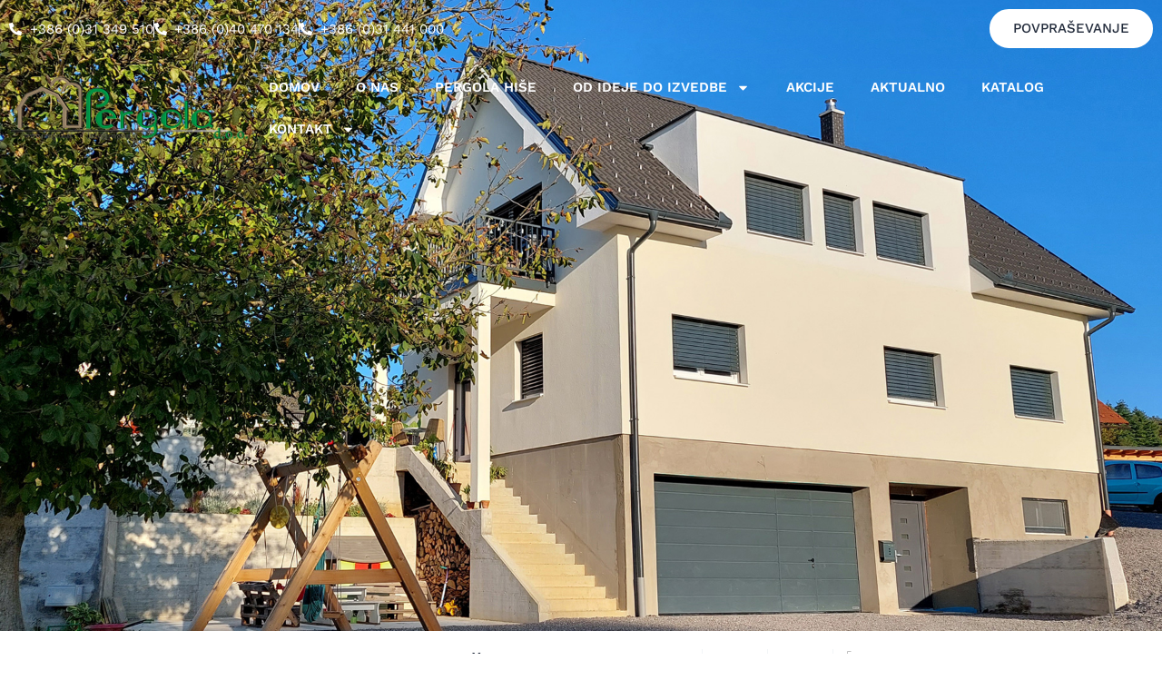

--- FILE ---
content_type: text/html; charset=UTF-8
request_url: https://www.pergola.si/?tipskehise=nizkoenergijska-hisa-190-bc
body_size: 31089
content:
<!DOCTYPE html>
<html lang="sl-SI">
<head>
<meta charset="UTF-8">
<meta name="viewport" content="width=device-width, initial-scale=1">
	<link rel="profile" href="https://gmpg.org/xfn/11"> 
			<style>

			.jet-offcanvas-trigger {
				display: inline-flex;
				justify-content: flex-start;
				align-items: center;
				gap: 10px;
			}

			.jet-offcanvas-icon {
				line-height: 1em;
			}

			.jet-offcanvas-trigger svg {
				width: 1em;
				height: 1em;
				display: block;
			}

			.jet-offcanvas-trigger path {
				fill: currentColor;
			}

			.jet-offcanvas-trigger-wrap {
				display: none;
			}

			body[data-elementor-device-mode="mobile"] .jet-offcanvas-trigger-wrap {
				display: block;
				padding: 0;
			}

			body[data-elementor-device-mode="mobile"] .jet-offcanvas {
				position: fixed;
				left: -100vw;
				top: 0;
				max-width: 90vw !important;
				width: 90vw !important;
				bottom: 0;
				display: block;
				z-index: 99999;
				background: #fff;
				overflow: auto;
				transition: left 200ms linear;
			}

			body[data-elementor-device-mode="mobile"] .jet-offcanvas.is-active {
				left: 0;
			}

			body[data-elementor-device-mode="mobile"] .jet-offcanvas-parent.is-active:before {
				opacity: 0;
				content: '';
				transition: left 200ms linear;
			}

			body[data-elementor-device-mode="mobile"] .jet-offcanvas-parent.is-active:before {
				content: '';
				position: fixed;
				left: 0;
				top: 0;
				right: 0;
				bottom: 0;
				z-index: 99998;
				background: rgba(0, 0, 0, .8);
				opacity: 1;
			}
			body[data-elementor-device-mode="mobile"].admin-bar .jet-offcanvas > .jet-offcanvas-trigger-wrap,
			body[data-elementor-device-mode="mobile"].admin-bar .elementor-element-populated > .jet-offcanvas-trigger-wrap {
				margin-top: 46px;
			}
		</style>
		<meta name='robots' content='index, follow, max-image-preview:large, max-snippet:-1, max-video-preview:-1' />
<script id="cookieyes" type="text/javascript" src="https://cdn-cookieyes.com/client_data/5bbc17e71a2935c7f404d131/script.js"></script><!-- Google tag (gtag.js) consent mode dataLayer added by Site Kit -->
<script id="google_gtagjs-js-consent-mode-data-layer">
window.dataLayer = window.dataLayer || [];function gtag(){dataLayer.push(arguments);}
gtag('consent', 'default', {"ad_personalization":"denied","ad_storage":"denied","ad_user_data":"denied","analytics_storage":"denied","functionality_storage":"denied","security_storage":"denied","personalization_storage":"denied","region":["AT","BE","BG","CH","CY","CZ","DE","DK","EE","ES","FI","FR","GB","GR","HR","HU","IE","IS","IT","LI","LT","LU","LV","MT","NL","NO","PL","PT","RO","SE","SI","SK"],"wait_for_update":500});
window._googlesitekitConsentCategoryMap = {"statistics":["analytics_storage"],"marketing":["ad_storage","ad_user_data","ad_personalization"],"functional":["functionality_storage","security_storage"],"preferences":["personalization_storage"]};
window._googlesitekitConsents = {"ad_personalization":"denied","ad_storage":"denied","ad_user_data":"denied","analytics_storage":"denied","functionality_storage":"denied","security_storage":"denied","personalization_storage":"denied","region":["AT","BE","BG","CH","CY","CZ","DE","DK","EE","ES","FI","FR","GB","GR","HR","HU","IE","IS","IT","LI","LT","LU","LV","MT","NL","NO","PL","PT","RO","SE","SI","SK"],"wait_for_update":500};
</script>
<!-- End Google tag (gtag.js) consent mode dataLayer added by Site Kit -->

	<!-- This site is optimized with the Yoast SEO plugin v26.7 - https://yoast.com/wordpress/plugins/seo/ -->
	<title>Nizkoenergijska hiša 190 BC - Nizkoenergijske montažne hiše Pergola</title>
	<link rel="canonical" href="https://www.pergola.si/?tipskehise=nizkoenergijska-hisa-190-bc" />
	<meta property="og:locale" content="sl_SI" />
	<meta property="og:type" content="article" />
	<meta property="og:title" content="Nizkoenergijska hiša 190 BC - Nizkoenergijske montažne hiše Pergola" />
	<meta property="og:description" content="Mansardna montažna hiša narejena za sobivanje večih generacij. V pritličju je oblikovano stanovanje za stare starše ter večji prostor za družinska srečanja. Mansarda je oblikovana za udobno bivanje štiri-članske družine." />
	<meta property="og:url" content="https://www.pergola.si/?tipskehise=nizkoenergijska-hisa-190-bc" />
	<meta property="og:site_name" content="Nizkoenergijske montažne hiše Pergola" />
	<meta property="article:publisher" content="https://www.facebook.com/pergola.si" />
	<meta property="article:modified_time" content="2023-06-05T10:53:24+00:00" />
	<meta name="twitter:card" content="summary_large_image" />
	<script type="application/ld+json" class="yoast-schema-graph">{"@context":"https://schema.org","@graph":[{"@type":"WebPage","@id":"https://www.pergola.si/?tipskehise=nizkoenergijska-hisa-190-bc","url":"https://www.pergola.si/?tipskehise=nizkoenergijska-hisa-190-bc","name":"Nizkoenergijska hiša 190 BC - Nizkoenergijske montažne hiše Pergola","isPartOf":{"@id":"https://www.pergola.si/#website"},"datePublished":"2023-05-09T08:44:08+00:00","dateModified":"2023-06-05T10:53:24+00:00","breadcrumb":{"@id":"https://www.pergola.si/?tipskehise=nizkoenergijska-hisa-190-bc#breadcrumb"},"inLanguage":"sl-SI","potentialAction":[{"@type":"ReadAction","target":["https://www.pergola.si/?tipskehise=nizkoenergijska-hisa-190-bc"]}]},{"@type":"BreadcrumbList","@id":"https://www.pergola.si/?tipskehise=nizkoenergijska-hisa-190-bc#breadcrumb","itemListElement":[{"@type":"ListItem","position":1,"name":"Domov","item":"https://www.pergola.si/"},{"@type":"ListItem","position":2,"name":"Tipkse hiše","item":"https://www.pergola.si/individualnehise/"},{"@type":"ListItem","position":3,"name":"Nizkoenergijska hiša 190 BC"}]},{"@type":"WebSite","@id":"https://www.pergola.si/#website","url":"https://www.pergola.si/","name":"Nizkoenergijske montažne hiše Pergola","description":"Nizkoenergijske montažne hiše","publisher":{"@id":"https://www.pergola.si/#organization"},"potentialAction":[{"@type":"SearchAction","target":{"@type":"EntryPoint","urlTemplate":"https://www.pergola.si/?s={search_term_string}"},"query-input":{"@type":"PropertyValueSpecification","valueRequired":true,"valueName":"search_term_string"}}],"inLanguage":"sl-SI"},{"@type":"Organization","@id":"https://www.pergola.si/#organization","name":"Nizkoenergijske montažne hiše Pergola","url":"https://www.pergola.si/","logo":{"@type":"ImageObject","inLanguage":"sl-SI","@id":"https://www.pergola.si/#/schema/logo/image/","url":"https://www.pergola.si/wp-content/uploads/2022/11/logo.png","contentUrl":"https://www.pergola.si/wp-content/uploads/2022/11/logo.png","width":275,"height":95,"caption":"Nizkoenergijske montažne hiše Pergola"},"image":{"@id":"https://www.pergola.si/#/schema/logo/image/"},"sameAs":["https://www.facebook.com/pergola.si"]}]}</script>
	<!-- / Yoast SEO plugin. -->


<link rel='dns-prefetch' href='//www.googletagmanager.com' />
<link rel='dns-prefetch' href='//fonts.googleapis.com' />
<link href='https://fonts.gstatic.com' crossorigin rel='preconnect' />
<link rel="alternate" type="application/rss+xml" title="Nizkoenergijske montažne hiše Pergola &raquo; Vir" href="https://www.pergola.si/feed/" />
<link rel="alternate" type="application/rss+xml" title="Nizkoenergijske montažne hiše Pergola &raquo; Vir komentarjev" href="https://www.pergola.si/comments/feed/" />
<link rel="alternate" type="application/rss+xml" title="Nizkoenergijske montažne hiše Pergola &raquo; Nizkoenergijska hiša 190 BC Vir komentarjev" href="https://www.pergola.si/?tipskehise=nizkoenergijska-hisa-190-bc/feed/" />
<link rel="alternate" title="oEmbed (JSON)" type="application/json+oembed" href="https://www.pergola.si/wp-json/oembed/1.0/embed?url=https%3A%2F%2Fwww.pergola.si%2F%3Ftipskehise%3Dnizkoenergijska-hisa-190-bc" />
<link rel="alternate" title="oEmbed (XML)" type="text/xml+oembed" href="https://www.pergola.si/wp-json/oembed/1.0/embed?url=https%3A%2F%2Fwww.pergola.si%2F%3Ftipskehise%3Dnizkoenergijska-hisa-190-bc&#038;format=xml" />
<style id='wp-img-auto-sizes-contain-inline-css'>
img:is([sizes=auto i],[sizes^="auto," i]){contain-intrinsic-size:3000px 1500px}
/*# sourceURL=wp-img-auto-sizes-contain-inline-css */
</style>
<link rel='stylesheet' id='astra-theme-css-css' href='https://www.pergola.si/wp-content/themes/astra/assets/css/minified/style.min.css?ver=4.12.0' media='all' />
<style id='astra-theme-css-inline-css'>
.ast-no-sidebar .entry-content .alignfull {margin-left: calc( -50vw + 50%);margin-right: calc( -50vw + 50%);max-width: 100vw;width: 100vw;}.ast-no-sidebar .entry-content .alignwide {margin-left: calc(-41vw + 50%);margin-right: calc(-41vw + 50%);max-width: unset;width: unset;}.ast-no-sidebar .entry-content .alignfull .alignfull,.ast-no-sidebar .entry-content .alignfull .alignwide,.ast-no-sidebar .entry-content .alignwide .alignfull,.ast-no-sidebar .entry-content .alignwide .alignwide,.ast-no-sidebar .entry-content .wp-block-column .alignfull,.ast-no-sidebar .entry-content .wp-block-column .alignwide{width: 100%;margin-left: auto;margin-right: auto;}.wp-block-gallery,.blocks-gallery-grid {margin: 0;}.wp-block-separator {max-width: 100px;}.wp-block-separator.is-style-wide,.wp-block-separator.is-style-dots {max-width: none;}.entry-content .has-2-columns .wp-block-column:first-child {padding-right: 10px;}.entry-content .has-2-columns .wp-block-column:last-child {padding-left: 10px;}@media (max-width: 782px) {.entry-content .wp-block-columns .wp-block-column {flex-basis: 100%;}.entry-content .has-2-columns .wp-block-column:first-child {padding-right: 0;}.entry-content .has-2-columns .wp-block-column:last-child {padding-left: 0;}}body .entry-content .wp-block-latest-posts {margin-left: 0;}body .entry-content .wp-block-latest-posts li {list-style: none;}.ast-no-sidebar .ast-container .entry-content .wp-block-latest-posts {margin-left: 0;}.ast-header-break-point .entry-content .alignwide {margin-left: auto;margin-right: auto;}.entry-content .blocks-gallery-item img {margin-bottom: auto;}.wp-block-pullquote {border-top: 4px solid #555d66;border-bottom: 4px solid #555d66;color: #40464d;}:root{--ast-post-nav-space:0;--ast-container-default-xlg-padding:6.67em;--ast-container-default-lg-padding:5.67em;--ast-container-default-slg-padding:4.34em;--ast-container-default-md-padding:3.34em;--ast-container-default-sm-padding:6.67em;--ast-container-default-xs-padding:2.4em;--ast-container-default-xxs-padding:1.4em;--ast-code-block-background:#EEEEEE;--ast-comment-inputs-background:#FAFAFA;--ast-normal-container-width:1440px;--ast-narrow-container-width:750px;--ast-blog-title-font-weight:normal;--ast-blog-meta-weight:inherit;--ast-global-color-primary:var(--ast-global-color-5);--ast-global-color-secondary:var(--ast-global-color-4);--ast-global-color-alternate-background:var(--ast-global-color-7);--ast-global-color-subtle-background:var(--ast-global-color-6);--ast-bg-style-guide:var( --ast-global-color-secondary,--ast-global-color-5 );--ast-shadow-style-guide:0px 0px 4px 0 #00000057;--ast-global-dark-bg-style:#fff;--ast-global-dark-lfs:#fbfbfb;--ast-widget-bg-color:#fafafa;--ast-wc-container-head-bg-color:#fbfbfb;--ast-title-layout-bg:#eeeeee;--ast-search-border-color:#e7e7e7;--ast-lifter-hover-bg:#e6e6e6;--ast-gallery-block-color:#000;--srfm-color-input-label:var(--ast-global-color-2);}html{font-size:93.75%;}a,.page-title{color:var(--ast-global-color-0);}a:hover,a:focus{color:var(--ast-global-color-3);}body,button,input,select,textarea,.ast-button,.ast-custom-button{font-family:'Work Sans',sans-serif;font-weight:inherit;font-size:15px;font-size:1rem;line-height:var(--ast-body-line-height,1.65em);}blockquote{color:var(--ast-global-color-1);}.ast-site-identity .site-title a{color:var(--ast-global-color-2);}.site-title{font-size:35px;font-size:2.3333333333333rem;display:none;}.site-header .site-description{font-size:15px;font-size:1rem;display:none;}.entry-title{font-size:26px;font-size:1.7333333333333rem;}.archive .ast-article-post .ast-article-inner,.blog .ast-article-post .ast-article-inner,.archive .ast-article-post .ast-article-inner:hover,.blog .ast-article-post .ast-article-inner:hover{overflow:hidden;}h1,.entry-content :where(h1){font-size:40px;font-size:2.6666666666667rem;line-height:1.4em;}h2,.entry-content :where(h2){font-size:32px;font-size:2.1333333333333rem;line-height:1.3em;}h3,.entry-content :where(h3){font-size:26px;font-size:1.7333333333333rem;line-height:1.3em;}h4,.entry-content :where(h4){font-size:24px;font-size:1.6rem;line-height:1.2em;}h5,.entry-content :where(h5){font-size:20px;font-size:1.3333333333333rem;line-height:1.2em;}h6,.entry-content :where(h6){font-size:16px;font-size:1.0666666666667rem;line-height:1.25em;}::selection{background-color:var(--ast-global-color-0);color:#ffffff;}body,h1,h2,h3,h4,h5,h6,.entry-title a,.entry-content :where(h1,h2,h3,h4,h5,h6){color:var(--ast-global-color-1);}.tagcloud a:hover,.tagcloud a:focus,.tagcloud a.current-item{color:#ffffff;border-color:var(--ast-global-color-0);background-color:var(--ast-global-color-0);}input:focus,input[type="text"]:focus,input[type="email"]:focus,input[type="url"]:focus,input[type="password"]:focus,input[type="reset"]:focus,input[type="search"]:focus,textarea:focus{border-color:var(--ast-global-color-0);}input[type="radio"]:checked,input[type=reset],input[type="checkbox"]:checked,input[type="checkbox"]:hover:checked,input[type="checkbox"]:focus:checked,input[type=range]::-webkit-slider-thumb{border-color:var(--ast-global-color-0);background-color:var(--ast-global-color-0);box-shadow:none;}.site-footer a:hover + .post-count,.site-footer a:focus + .post-count{background:var(--ast-global-color-0);border-color:var(--ast-global-color-0);}.single .nav-links .nav-previous,.single .nav-links .nav-next{color:var(--ast-global-color-0);}.entry-meta,.entry-meta *{line-height:1.45;color:var(--ast-global-color-0);}.entry-meta a:not(.ast-button):hover,.entry-meta a:not(.ast-button):hover *,.entry-meta a:not(.ast-button):focus,.entry-meta a:not(.ast-button):focus *,.page-links > .page-link,.page-links .page-link:hover,.post-navigation a:hover{color:var(--ast-global-color-3);}#cat option,.secondary .calendar_wrap thead a,.secondary .calendar_wrap thead a:visited{color:var(--ast-global-color-0);}.secondary .calendar_wrap #today,.ast-progress-val span{background:var(--ast-global-color-0);}.secondary a:hover + .post-count,.secondary a:focus + .post-count{background:var(--ast-global-color-0);border-color:var(--ast-global-color-0);}.calendar_wrap #today > a{color:#ffffff;}.page-links .page-link,.single .post-navigation a{color:var(--ast-global-color-0);}.ast-search-menu-icon .search-form button.search-submit{padding:0 4px;}.ast-search-menu-icon form.search-form{padding-right:0;}.ast-header-search .ast-search-menu-icon.ast-dropdown-active .search-form,.ast-header-search .ast-search-menu-icon.ast-dropdown-active .search-field:focus{transition:all 0.2s;}.search-form input.search-field:focus{outline:none;}.widget-title,.widget .wp-block-heading{font-size:21px;font-size:1.4rem;color:var(--ast-global-color-1);}.single .ast-author-details .author-title{color:var(--ast-global-color-3);}.ast-search-menu-icon.slide-search a:focus-visible:focus-visible,.astra-search-icon:focus-visible,#close:focus-visible,a:focus-visible,.ast-menu-toggle:focus-visible,.site .skip-link:focus-visible,.wp-block-loginout input:focus-visible,.wp-block-search.wp-block-search__button-inside .wp-block-search__inside-wrapper,.ast-header-navigation-arrow:focus-visible,.ast-orders-table__row .ast-orders-table__cell:focus-visible,a#ast-apply-coupon:focus-visible,#ast-apply-coupon:focus-visible,#close:focus-visible,.button.search-submit:focus-visible,#search_submit:focus,.normal-search:focus-visible,.ast-header-account-wrap:focus-visible,.astra-cart-drawer-close:focus,.ast-single-variation:focus,.ast-button:focus,.ast-builder-button-wrap:has(.ast-custom-button-link:focus),.ast-builder-button-wrap .ast-custom-button-link:focus{outline-style:dotted;outline-color:inherit;outline-width:thin;}input:focus,input[type="text"]:focus,input[type="email"]:focus,input[type="url"]:focus,input[type="password"]:focus,input[type="reset"]:focus,input[type="search"]:focus,input[type="number"]:focus,textarea:focus,.wp-block-search__input:focus,[data-section="section-header-mobile-trigger"] .ast-button-wrap .ast-mobile-menu-trigger-minimal:focus,.ast-mobile-popup-drawer.active .menu-toggle-close:focus,#ast-scroll-top:focus,#coupon_code:focus,#ast-coupon-code:focus{border-style:dotted;border-color:inherit;border-width:thin;}input{outline:none;}.main-header-menu .menu-link,.ast-header-custom-item a{color:var(--ast-global-color-1);}.main-header-menu .menu-item:hover > .menu-link,.main-header-menu .menu-item:hover > .ast-menu-toggle,.main-header-menu .ast-masthead-custom-menu-items a:hover,.main-header-menu .menu-item.focus > .menu-link,.main-header-menu .menu-item.focus > .ast-menu-toggle,.main-header-menu .current-menu-item > .menu-link,.main-header-menu .current-menu-ancestor > .menu-link,.main-header-menu .current-menu-item > .ast-menu-toggle,.main-header-menu .current-menu-ancestor > .ast-menu-toggle{color:var(--ast-global-color-0);}.header-main-layout-3 .ast-main-header-bar-alignment{margin-right:auto;}.header-main-layout-2 .site-header-section-left .ast-site-identity{text-align:left;}.site-logo-img img{ transition:all 0.2s linear;}body .ast-oembed-container *{position:absolute;top:0;width:100%;height:100%;left:0;}body .wp-block-embed-pocket-casts .ast-oembed-container *{position:unset;}.ast-header-break-point .ast-mobile-menu-buttons-minimal.menu-toggle{background:transparent;color:var(--ast-global-color-0);}.ast-header-break-point .ast-mobile-menu-buttons-outline.menu-toggle{background:transparent;border:1px solid var(--ast-global-color-0);color:var(--ast-global-color-0);}.ast-header-break-point .ast-mobile-menu-buttons-fill.menu-toggle{background:var(--ast-global-color-0);}.ast-single-post-featured-section + article {margin-top: 2em;}.site-content .ast-single-post-featured-section img {width: 100%;overflow: hidden;object-fit: cover;}.site > .ast-single-related-posts-container {margin-top: 0;}@media (min-width: 922px) {.ast-desktop .ast-container--narrow {max-width: var(--ast-narrow-container-width);margin: 0 auto;}}.ast-page-builder-template .hentry {margin: 0;}.ast-page-builder-template .site-content > .ast-container {max-width: 100%;padding: 0;}.ast-page-builder-template .site .site-content #primary {padding: 0;margin: 0;}.ast-page-builder-template .no-results {text-align: center;margin: 4em auto;}.ast-page-builder-template .ast-pagination {padding: 2em;}.ast-page-builder-template .entry-header.ast-no-title.ast-no-thumbnail {margin-top: 0;}.ast-page-builder-template .entry-header.ast-header-without-markup {margin-top: 0;margin-bottom: 0;}.ast-page-builder-template .entry-header.ast-no-title.ast-no-meta {margin-bottom: 0;}.ast-page-builder-template.single .post-navigation {padding-bottom: 2em;}.ast-page-builder-template.single-post .site-content > .ast-container {max-width: 100%;}.ast-page-builder-template .entry-header {margin-top: 4em;margin-left: auto;margin-right: auto;padding-left: 20px;padding-right: 20px;}.single.ast-page-builder-template .entry-header {padding-left: 20px;padding-right: 20px;}.ast-page-builder-template .ast-archive-description {margin: 4em auto 0;padding-left: 20px;padding-right: 20px;}.ast-page-builder-template.ast-no-sidebar .entry-content .alignwide {margin-left: 0;margin-right: 0;}.footer-adv .footer-adv-overlay{border-top-style:solid;border-top-color:#7a7a7a;}@media( max-width: 420px ) {.single .nav-links .nav-previous,.single .nav-links .nav-next {width: 100%;text-align: center;}}.wp-block-buttons.aligncenter{justify-content:center;}@media (min-width:1200px){.wp-block-group .has-background{padding:20px;}}@media (min-width:1200px){.ast-plain-container.ast-no-sidebar .entry-content .alignwide .wp-block-cover__inner-container,.ast-plain-container.ast-no-sidebar .entry-content .alignfull .wp-block-cover__inner-container{width:1480px;}}@media (min-width:1200px){.wp-block-cover-image.alignwide .wp-block-cover__inner-container,.wp-block-cover.alignwide .wp-block-cover__inner-container,.wp-block-cover-image.alignfull .wp-block-cover__inner-container,.wp-block-cover.alignfull .wp-block-cover__inner-container{width:100%;}}.wp-block-image.aligncenter{margin-left:auto;margin-right:auto;}.wp-block-table.aligncenter{margin-left:auto;margin-right:auto;}.wp-block-buttons .wp-block-button.is-style-outline .wp-block-button__link.wp-element-button,.ast-outline-button,.wp-block-uagb-buttons-child .uagb-buttons-repeater.ast-outline-button{border-top-width:2px;border-right-width:2px;border-bottom-width:2px;border-left-width:2px;font-family:inherit;font-weight:inherit;line-height:1em;}.wp-block-button .wp-block-button__link.wp-element-button.is-style-outline:not(.has-background),.wp-block-button.is-style-outline>.wp-block-button__link.wp-element-button:not(.has-background),.ast-outline-button{background-color:transparent;}.entry-content[data-ast-blocks-layout] > figure{margin-bottom:1em;}.elementor-widget-container .elementor-loop-container .e-loop-item[data-elementor-type="loop-item"]{width:100%;}@media (max-width:921px){.ast-left-sidebar #content > .ast-container{display:flex;flex-direction:column-reverse;width:100%;}.ast-separate-container .ast-article-post,.ast-separate-container .ast-article-single{padding:1.5em 2.14em;}.ast-author-box img.avatar{margin:20px 0 0 0;}}@media (min-width:922px){.ast-separate-container.ast-right-sidebar #primary,.ast-separate-container.ast-left-sidebar #primary{border:0;}.search-no-results.ast-separate-container #primary{margin-bottom:4em;}}.wp-block-button .wp-block-button__link{color:#ffffff;}.wp-block-button .wp-block-button__link:hover,.wp-block-button .wp-block-button__link:focus{color:#000000;background-color:var(--ast-global-color-3);border-color:var(--ast-global-color-3);}.elementor-widget-heading h1.elementor-heading-title{line-height:1.4em;}.elementor-widget-heading h2.elementor-heading-title{line-height:1.3em;}.elementor-widget-heading h3.elementor-heading-title{line-height:1.3em;}.elementor-widget-heading h4.elementor-heading-title{line-height:1.2em;}.elementor-widget-heading h5.elementor-heading-title{line-height:1.2em;}.elementor-widget-heading h6.elementor-heading-title{line-height:1.25em;}.wp-block-button .wp-block-button__link{border-top-width:0;border-right-width:0;border-left-width:0;border-bottom-width:0;border-color:var(--ast-global-color-0);background-color:var(--ast-global-color-0);color:#ffffff;font-family:inherit;font-weight:inherit;line-height:1em;padding-top:10px;padding-right:40px;padding-bottom:10px;padding-left:40px;}.menu-toggle,button,.ast-button,.ast-custom-button,.button,input#submit,input[type="button"],input[type="submit"],input[type="reset"]{border-style:solid;border-top-width:0;border-right-width:0;border-left-width:0;border-bottom-width:0;color:#ffffff;border-color:var(--ast-global-color-0);background-color:var(--ast-global-color-0);padding-top:10px;padding-right:40px;padding-bottom:10px;padding-left:40px;font-family:inherit;font-weight:inherit;line-height:1em;}button:focus,.menu-toggle:hover,button:hover,.ast-button:hover,.ast-custom-button:hover .button:hover,.ast-custom-button:hover ,input[type=reset]:hover,input[type=reset]:focus,input#submit:hover,input#submit:focus,input[type="button"]:hover,input[type="button"]:focus,input[type="submit"]:hover,input[type="submit"]:focus{color:#000000;background-color:var(--ast-global-color-3);border-color:var(--ast-global-color-3);}@media (max-width:921px){.ast-mobile-header-stack .main-header-bar .ast-search-menu-icon{display:inline-block;}.ast-header-break-point.ast-header-custom-item-outside .ast-mobile-header-stack .main-header-bar .ast-search-icon{margin:0;}.ast-comment-avatar-wrap img{max-width:2.5em;}.ast-comment-meta{padding:0 1.8888em 1.3333em;}.ast-separate-container .ast-comment-list li.depth-1{padding:1.5em 2.14em;}.ast-separate-container .comment-respond{padding:2em 2.14em;}}@media (min-width:544px){.ast-container{max-width:100%;}}@media (max-width:544px){.ast-separate-container .ast-article-post,.ast-separate-container .ast-article-single,.ast-separate-container .comments-title,.ast-separate-container .ast-archive-description{padding:1.5em 1em;}.ast-separate-container #content .ast-container{padding-left:0.54em;padding-right:0.54em;}.ast-separate-container .ast-comment-list .bypostauthor{padding:.5em;}.ast-search-menu-icon.ast-dropdown-active .search-field{width:170px;}.site-branding img,.site-header .site-logo-img .custom-logo-link img{max-width:100%;}} #ast-mobile-header .ast-site-header-cart-li a{pointer-events:none;}.ast-no-sidebar.ast-separate-container .entry-content .alignfull {margin-left: -6.67em;margin-right: -6.67em;width: auto;}@media (max-width: 1200px) {.ast-no-sidebar.ast-separate-container .entry-content .alignfull {margin-left: -2.4em;margin-right: -2.4em;}}@media (max-width: 768px) {.ast-no-sidebar.ast-separate-container .entry-content .alignfull {margin-left: -2.14em;margin-right: -2.14em;}}@media (max-width: 544px) {.ast-no-sidebar.ast-separate-container .entry-content .alignfull {margin-left: -1em;margin-right: -1em;}}.ast-no-sidebar.ast-separate-container .entry-content .alignwide {margin-left: -20px;margin-right: -20px;}.ast-no-sidebar.ast-separate-container .entry-content .wp-block-column .alignfull,.ast-no-sidebar.ast-separate-container .entry-content .wp-block-column .alignwide {margin-left: auto;margin-right: auto;width: 100%;}@media (max-width:921px){.site-title{display:none;}.site-header .site-description{display:none;}h1,.entry-content :where(h1){font-size:30px;}h2,.entry-content :where(h2){font-size:25px;}h3,.entry-content :where(h3){font-size:20px;}}@media (max-width:544px){.site-title{display:none;}.site-header .site-description{display:none;}h1,.entry-content :where(h1){font-size:30px;}h2,.entry-content :where(h2){font-size:25px;}h3,.entry-content :where(h3){font-size:20px;}}@media (max-width:921px){html{font-size:85.5%;}}@media (max-width:544px){html{font-size:85.5%;}}@media (min-width:922px){.ast-container{max-width:1480px;}}@font-face {font-family: "Astra";src: url(https://www.pergola.si/wp-content/themes/astra/assets/fonts/astra.woff) format("woff"),url(https://www.pergola.si/wp-content/themes/astra/assets/fonts/astra.ttf) format("truetype"),url(https://www.pergola.si/wp-content/themes/astra/assets/fonts/astra.svg#astra) format("svg");font-weight: normal;font-style: normal;font-display: fallback;}@media (max-width:921px) {.main-header-bar .main-header-bar-navigation{display:none;}}.ast-desktop .main-header-menu.submenu-with-border .sub-menu,.ast-desktop .main-header-menu.submenu-with-border .astra-full-megamenu-wrapper{border-color:var(--ast-global-color-0);}.ast-desktop .main-header-menu.submenu-with-border .sub-menu{border-top-width:2px;border-style:solid;}.ast-desktop .main-header-menu.submenu-with-border .sub-menu .sub-menu{top:-2px;}.ast-desktop .main-header-menu.submenu-with-border .sub-menu .menu-link,.ast-desktop .main-header-menu.submenu-with-border .children .menu-link{border-bottom-width:0px;border-style:solid;border-color:#eaeaea;}@media (min-width:922px){.main-header-menu .sub-menu .menu-item.ast-left-align-sub-menu:hover > .sub-menu,.main-header-menu .sub-menu .menu-item.ast-left-align-sub-menu.focus > .sub-menu{margin-left:-0px;}}.ast-small-footer{border-top-style:solid;border-top-width:1px;border-top-color:#7a7a7a;}.ast-small-footer-wrap{text-align:center;}.site .comments-area{padding-bottom:3em;}.ast-header-break-point.ast-header-custom-item-inside .main-header-bar .main-header-bar-navigation .ast-search-icon {display: none;}.ast-header-break-point.ast-header-custom-item-inside .main-header-bar .ast-search-menu-icon .search-form {padding: 0;display: block;overflow: hidden;}.ast-header-break-point .ast-header-custom-item .widget:last-child {margin-bottom: 1em;}.ast-header-custom-item .widget {margin: 0.5em;display: inline-block;vertical-align: middle;}.ast-header-custom-item .widget p {margin-bottom: 0;}.ast-header-custom-item .widget li {width: auto;}.ast-header-custom-item-inside .button-custom-menu-item .menu-link {display: none;}.ast-header-custom-item-inside.ast-header-break-point .button-custom-menu-item .ast-custom-button-link {display: none;}.ast-header-custom-item-inside.ast-header-break-point .button-custom-menu-item .menu-link {display: block;}.ast-header-break-point.ast-header-custom-item-outside .main-header-bar .ast-search-icon {margin-right: 1em;}.ast-header-break-point.ast-header-custom-item-inside .main-header-bar .ast-search-menu-icon .search-field,.ast-header-break-point.ast-header-custom-item-inside .main-header-bar .ast-search-menu-icon.ast-inline-search .search-field {width: 100%;padding-right: 5.5em;}.ast-header-break-point.ast-header-custom-item-inside .main-header-bar .ast-search-menu-icon .search-submit {display: block;position: absolute;height: 100%;top: 0;right: 0;padding: 0 1em;border-radius: 0;}.ast-header-break-point .ast-header-custom-item .ast-masthead-custom-menu-items {padding-left: 20px;padding-right: 20px;margin-bottom: 1em;margin-top: 1em;}.ast-header-custom-item-inside.ast-header-break-point .button-custom-menu-item {padding-left: 0;padding-right: 0;margin-top: 0;margin-bottom: 0;}.astra-icon-down_arrow::after {content: "\e900";font-family: Astra;}.astra-icon-close::after {content: "\e5cd";font-family: Astra;}.astra-icon-drag_handle::after {content: "\e25d";font-family: Astra;}.astra-icon-format_align_justify::after {content: "\e235";font-family: Astra;}.astra-icon-menu::after {content: "\e5d2";font-family: Astra;}.astra-icon-reorder::after {content: "\e8fe";font-family: Astra;}.astra-icon-search::after {content: "\e8b6";font-family: Astra;}.astra-icon-zoom_in::after {content: "\e56b";font-family: Astra;}.astra-icon-check-circle::after {content: "\e901";font-family: Astra;}.astra-icon-shopping-cart::after {content: "\f07a";font-family: Astra;}.astra-icon-shopping-bag::after {content: "\f290";font-family: Astra;}.astra-icon-shopping-basket::after {content: "\f291";font-family: Astra;}.astra-icon-circle-o::after {content: "\e903";font-family: Astra;}.astra-icon-certificate::after {content: "\e902";font-family: Astra;}blockquote {padding: 1.2em;}:root .has-ast-global-color-0-color{color:var(--ast-global-color-0);}:root .has-ast-global-color-0-background-color{background-color:var(--ast-global-color-0);}:root .wp-block-button .has-ast-global-color-0-color{color:var(--ast-global-color-0);}:root .wp-block-button .has-ast-global-color-0-background-color{background-color:var(--ast-global-color-0);}:root .has-ast-global-color-1-color{color:var(--ast-global-color-1);}:root .has-ast-global-color-1-background-color{background-color:var(--ast-global-color-1);}:root .wp-block-button .has-ast-global-color-1-color{color:var(--ast-global-color-1);}:root .wp-block-button .has-ast-global-color-1-background-color{background-color:var(--ast-global-color-1);}:root .has-ast-global-color-2-color{color:var(--ast-global-color-2);}:root .has-ast-global-color-2-background-color{background-color:var(--ast-global-color-2);}:root .wp-block-button .has-ast-global-color-2-color{color:var(--ast-global-color-2);}:root .wp-block-button .has-ast-global-color-2-background-color{background-color:var(--ast-global-color-2);}:root .has-ast-global-color-3-color{color:var(--ast-global-color-3);}:root .has-ast-global-color-3-background-color{background-color:var(--ast-global-color-3);}:root .wp-block-button .has-ast-global-color-3-color{color:var(--ast-global-color-3);}:root .wp-block-button .has-ast-global-color-3-background-color{background-color:var(--ast-global-color-3);}:root .has-ast-global-color-4-color{color:var(--ast-global-color-4);}:root .has-ast-global-color-4-background-color{background-color:var(--ast-global-color-4);}:root .wp-block-button .has-ast-global-color-4-color{color:var(--ast-global-color-4);}:root .wp-block-button .has-ast-global-color-4-background-color{background-color:var(--ast-global-color-4);}:root .has-ast-global-color-5-color{color:var(--ast-global-color-5);}:root .has-ast-global-color-5-background-color{background-color:var(--ast-global-color-5);}:root .wp-block-button .has-ast-global-color-5-color{color:var(--ast-global-color-5);}:root .wp-block-button .has-ast-global-color-5-background-color{background-color:var(--ast-global-color-5);}:root .has-ast-global-color-6-color{color:var(--ast-global-color-6);}:root .has-ast-global-color-6-background-color{background-color:var(--ast-global-color-6);}:root .wp-block-button .has-ast-global-color-6-color{color:var(--ast-global-color-6);}:root .wp-block-button .has-ast-global-color-6-background-color{background-color:var(--ast-global-color-6);}:root .has-ast-global-color-7-color{color:var(--ast-global-color-7);}:root .has-ast-global-color-7-background-color{background-color:var(--ast-global-color-7);}:root .wp-block-button .has-ast-global-color-7-color{color:var(--ast-global-color-7);}:root .wp-block-button .has-ast-global-color-7-background-color{background-color:var(--ast-global-color-7);}:root .has-ast-global-color-8-color{color:var(--ast-global-color-8);}:root .has-ast-global-color-8-background-color{background-color:var(--ast-global-color-8);}:root .wp-block-button .has-ast-global-color-8-color{color:var(--ast-global-color-8);}:root .wp-block-button .has-ast-global-color-8-background-color{background-color:var(--ast-global-color-8);}:root{--ast-global-color-0:#009247;--ast-global-color-1:#212a3a;--ast-global-color-2:#948065;--ast-global-color-3:#61ce70;--ast-global-color-4:#F5F5F5;--ast-global-color-5:#FFFFFF;--ast-global-color-6:#F2F5F7;--ast-global-color-7:#424242;--ast-global-color-8:#000000;}:root {--ast-border-color : #dddddd;}.ast-single-entry-banner {-js-display: flex;display: flex;flex-direction: column;justify-content: center;text-align: center;position: relative;background: var(--ast-title-layout-bg);}.ast-single-entry-banner[data-banner-layout="layout-1"] {max-width: 1440px;background: inherit;padding: 20px 0;}.ast-single-entry-banner[data-banner-width-type="custom"] {margin: 0 auto;width: 100%;}.ast-single-entry-banner + .site-content .entry-header {margin-bottom: 0;}.site .ast-author-avatar {--ast-author-avatar-size: ;}a.ast-underline-text {text-decoration: underline;}.ast-container > .ast-terms-link {position: relative;display: block;}a.ast-button.ast-badge-tax {padding: 4px 8px;border-radius: 3px;font-size: inherit;}header.entry-header{text-align:left;}header.entry-header > *:not(:last-child){margin-bottom:10px;}@media (max-width:921px){header.entry-header{text-align:left;}}@media (max-width:544px){header.entry-header{text-align:left;}}.ast-archive-entry-banner {-js-display: flex;display: flex;flex-direction: column;justify-content: center;text-align: center;position: relative;background: var(--ast-title-layout-bg);}.ast-archive-entry-banner[data-banner-width-type="custom"] {margin: 0 auto;width: 100%;}.ast-archive-entry-banner[data-banner-layout="layout-1"] {background: inherit;padding: 20px 0;text-align: left;}body.archive .ast-archive-description{max-width:1440px;width:100%;text-align:left;padding-top:3em;padding-right:3em;padding-bottom:3em;padding-left:3em;}body.archive .ast-archive-description .ast-archive-title,body.archive .ast-archive-description .ast-archive-title *{font-size:40px;font-size:2.6666666666667rem;text-transform:capitalize;}body.archive .ast-archive-description > *:not(:last-child){margin-bottom:10px;}@media (max-width:921px){body.archive .ast-archive-description{text-align:left;}}@media (max-width:544px){body.archive .ast-archive-description{text-align:left;}}.ast-breadcrumbs .trail-browse,.ast-breadcrumbs .trail-items,.ast-breadcrumbs .trail-items li{display:inline-block;margin:0;padding:0;border:none;background:inherit;text-indent:0;text-decoration:none;}.ast-breadcrumbs .trail-browse{font-size:inherit;font-style:inherit;font-weight:inherit;color:inherit;}.ast-breadcrumbs .trail-items{list-style:none;}.trail-items li::after{padding:0 0.3em;content:"\00bb";}.trail-items li:last-of-type::after{display:none;}h1,h2,h3,h4,h5,h6,.entry-content :where(h1,h2,h3,h4,h5,h6){color:var(--ast-global-color-0);}.elementor-posts-container [CLASS*="ast-width-"]{width:100%;}.elementor-template-full-width .ast-container{display:block;}.elementor-screen-only,.screen-reader-text,.screen-reader-text span,.ui-helper-hidden-accessible{top:0 !important;}@media (max-width:544px){.elementor-element .elementor-wc-products .woocommerce[class*="columns-"] ul.products li.product{width:auto;margin:0;}.elementor-element .woocommerce .woocommerce-result-count{float:none;}}.ast-header-break-point .main-header-bar{border-bottom-width:1px;}@media (min-width:922px){.main-header-bar{border-bottom-width:1px;}}.main-header-menu .menu-item,#astra-footer-menu .menu-item,.main-header-bar .ast-masthead-custom-menu-items{-js-display:flex;display:flex;-webkit-box-pack:center;-webkit-justify-content:center;-moz-box-pack:center;-ms-flex-pack:center;justify-content:center;-webkit-box-orient:vertical;-webkit-box-direction:normal;-webkit-flex-direction:column;-moz-box-orient:vertical;-moz-box-direction:normal;-ms-flex-direction:column;flex-direction:column;}.main-header-menu > .menu-item > .menu-link,#astra-footer-menu > .menu-item > .menu-link{height:100%;-webkit-box-align:center;-webkit-align-items:center;-moz-box-align:center;-ms-flex-align:center;align-items:center;-js-display:flex;display:flex;}.ast-primary-menu-disabled .main-header-bar .ast-masthead-custom-menu-items{flex:unset;}.main-header-menu .sub-menu .menu-item.menu-item-has-children > .menu-link:after{position:absolute;right:1em;top:50%;transform:translate(0,-50%) rotate(270deg);}.ast-header-break-point .main-header-bar .main-header-bar-navigation .page_item_has_children > .ast-menu-toggle::before,.ast-header-break-point .main-header-bar .main-header-bar-navigation .menu-item-has-children > .ast-menu-toggle::before,.ast-mobile-popup-drawer .main-header-bar-navigation .menu-item-has-children>.ast-menu-toggle::before,.ast-header-break-point .ast-mobile-header-wrap .main-header-bar-navigation .menu-item-has-children > .ast-menu-toggle::before{font-weight:bold;content:"\e900";font-family:Astra;text-decoration:inherit;display:inline-block;}.ast-header-break-point .main-navigation ul.sub-menu .menu-item .menu-link:before{content:"\e900";font-family:Astra;font-size:.65em;text-decoration:inherit;display:inline-block;transform:translate(0,-2px) rotateZ(270deg);margin-right:5px;}.widget_search .search-form:after{font-family:Astra;font-size:1.2em;font-weight:normal;content:"\e8b6";position:absolute;top:50%;right:15px;transform:translate(0,-50%);}.astra-search-icon::before{content:"\e8b6";font-family:Astra;font-style:normal;font-weight:normal;text-decoration:inherit;text-align:center;-webkit-font-smoothing:antialiased;-moz-osx-font-smoothing:grayscale;z-index:3;}.main-header-bar .main-header-bar-navigation .page_item_has_children > a:after,.main-header-bar .main-header-bar-navigation .menu-item-has-children > a:after,.menu-item-has-children .ast-header-navigation-arrow:after{content:"\e900";display:inline-block;font-family:Astra;font-size:.6rem;font-weight:bold;text-rendering:auto;-webkit-font-smoothing:antialiased;-moz-osx-font-smoothing:grayscale;margin-left:10px;line-height:normal;}.menu-item-has-children .sub-menu .ast-header-navigation-arrow:after{margin-left:0;}.ast-mobile-popup-drawer .main-header-bar-navigation .ast-submenu-expanded>.ast-menu-toggle::before{transform:rotateX(180deg);}.ast-header-break-point .main-header-bar-navigation .menu-item-has-children > .menu-link:after{display:none;}@media (min-width:922px){.ast-builder-menu .main-navigation > ul > li:last-child a{margin-right:0;}}.ast-separate-container .ast-article-inner{background-color:transparent;background-image:none;}.ast-separate-container .ast-article-post{background-color:var(--ast-global-color-5);background-image:none;}@media (max-width:921px){.ast-separate-container .ast-article-post{background-color:var(--ast-global-color-5);background-image:none;}}@media (max-width:544px){.ast-separate-container .ast-article-post{background-color:var(--ast-global-color-5);background-image:none;}}.ast-separate-container .ast-article-single:not(.ast-related-post),.ast-separate-container .error-404,.ast-separate-container .no-results,.single.ast-separate-container.ast-author-meta,.ast-separate-container .related-posts-title-wrapper,.ast-separate-container .comments-count-wrapper,.ast-box-layout.ast-plain-container .site-content,.ast-padded-layout.ast-plain-container .site-content,.ast-separate-container .ast-archive-description,.ast-separate-container .comments-area .comment-respond,.ast-separate-container .comments-area .ast-comment-list li,.ast-separate-container .comments-area .comments-title{background-color:var(--ast-global-color-5);background-image:none;}@media (max-width:921px){.ast-separate-container .ast-article-single:not(.ast-related-post),.ast-separate-container .error-404,.ast-separate-container .no-results,.single.ast-separate-container.ast-author-meta,.ast-separate-container .related-posts-title-wrapper,.ast-separate-container .comments-count-wrapper,.ast-box-layout.ast-plain-container .site-content,.ast-padded-layout.ast-plain-container .site-content,.ast-separate-container .ast-archive-description{background-color:var(--ast-global-color-5);background-image:none;}}@media (max-width:544px){.ast-separate-container .ast-article-single:not(.ast-related-post),.ast-separate-container .error-404,.ast-separate-container .no-results,.single.ast-separate-container.ast-author-meta,.ast-separate-container .related-posts-title-wrapper,.ast-separate-container .comments-count-wrapper,.ast-box-layout.ast-plain-container .site-content,.ast-padded-layout.ast-plain-container .site-content,.ast-separate-container .ast-archive-description{background-color:var(--ast-global-color-5);background-image:none;}}.ast-separate-container.ast-two-container #secondary .widget{background-color:var(--ast-global-color-5);background-image:none;}@media (max-width:921px){.ast-separate-container.ast-two-container #secondary .widget{background-color:var(--ast-global-color-5);background-image:none;}}@media (max-width:544px){.ast-separate-container.ast-two-container #secondary .widget{background-color:var(--ast-global-color-5);background-image:none;}}#ast-scroll-top {display: none;position: fixed;text-align: center;cursor: pointer;z-index: 99;width: 2.1em;height: 2.1em;line-height: 2.1;color: #ffffff;border-radius: 2px;content: "";outline: inherit;}@media (min-width: 769px) {#ast-scroll-top {content: "769";}}#ast-scroll-top .ast-icon.icon-arrow svg {margin-left: 0px;vertical-align: middle;transform: translate(0,-20%) rotate(180deg);width: 1.6em;}.ast-scroll-to-top-right {right: 30px;bottom: 30px;}.ast-scroll-to-top-left {left: 30px;bottom: 30px;}#ast-scroll-top{color:var(--ast-global-color-5);background-color:var(--ast-global-color-0);font-size:20px;border-top-left-radius:50px;border-top-right-radius:50px;border-bottom-right-radius:50px;border-bottom-left-radius:50px;}#ast-scroll-top:hover{color:var(--ast-global-color-5);background-color:var(--ast-global-color-3);}.ast-scroll-top-icon::before{content:"\e900";font-family:Astra;text-decoration:inherit;}.ast-scroll-top-icon{transform:rotate(180deg);}@media (max-width:921px){#ast-scroll-top .ast-icon.icon-arrow svg{width:1em;}}:root{--e-global-color-astglobalcolor0:#009247;--e-global-color-astglobalcolor1:#212a3a;--e-global-color-astglobalcolor2:#948065;--e-global-color-astglobalcolor3:#61ce70;--e-global-color-astglobalcolor4:#F5F5F5;--e-global-color-astglobalcolor5:#FFFFFF;--e-global-color-astglobalcolor6:#F2F5F7;--e-global-color-astglobalcolor7:#424242;--e-global-color-astglobalcolor8:#000000;}.comment-reply-title{font-size:24px;font-size:1.6rem;}.ast-comment-meta{line-height:1.666666667;color:var(--ast-global-color-0);font-size:12px;font-size:0.8rem;}.ast-comment-list #cancel-comment-reply-link{font-size:15px;font-size:1rem;}.comments-count-wrapper {padding: 2em 0;}.comments-count-wrapper .comments-title {font-weight: normal;word-wrap: break-word;}.ast-comment-list {margin: 0;word-wrap: break-word;padding-bottom: 0.5em;list-style: none;}.site-content article .comments-area {border-top: 1px solid var(--ast-single-post-border,var(--ast-border-color));}.ast-comment-list li {list-style: none;}.ast-comment-list li.depth-1 .ast-comment,.ast-comment-list li.depth-2 .ast-comment {border-bottom: 1px solid #eeeeee;}.ast-comment-list .comment-respond {padding: 1em 0;border-bottom: 1px solid #dddddd;}.ast-comment-list .comment-respond .comment-reply-title {margin-top: 0;padding-top: 0;}.ast-comment-list .comment-respond p {margin-bottom: .5em;}.ast-comment-list .ast-comment-edit-reply-wrap {-js-display: flex;display: flex;justify-content: flex-end;}.ast-comment-list .ast-edit-link {flex: 1;}.ast-comment-list .comment-awaiting-moderation {margin-bottom: 0;}.ast-comment {padding: 1em 0 ;}.ast-comment-avatar-wrap img {border-radius: 50%;}.ast-comment-content {clear: both;}.ast-comment-cite-wrap {text-align: left;}.ast-comment-cite-wrap cite {font-style: normal;}.comment-reply-title {padding-top: 1em;font-weight: normal;line-height: 1.65;}.ast-comment-meta {margin-bottom: 0.5em;}.comments-area {border-top: 1px solid #eeeeee;margin-top: 2em;}.comments-area .comment-form-comment {width: 100%;border: none;margin: 0;padding: 0;}.comments-area .comment-notes,.comments-area .comment-textarea,.comments-area .form-allowed-tags {margin-bottom: 1.5em;}.comments-area .form-submit {margin-bottom: 0;}.comments-area textarea#comment,.comments-area .ast-comment-formwrap input[type="text"] {width: 100%;border-radius: 0;vertical-align: middle;margin-bottom: 10px;}.comments-area .no-comments {margin-top: 0.5em;margin-bottom: 0.5em;}.comments-area p.logged-in-as {margin-bottom: 1em;}.ast-separate-container .comments-count-wrapper {background-color: #fff;padding: 2em 6.67em 0;}@media (max-width: 1200px) {.ast-separate-container .comments-count-wrapper {padding: 2em 3.34em;}}.ast-separate-container .comments-area {border-top: 0;}.ast-separate-container .ast-comment-list {padding-bottom: 0;}.ast-separate-container .ast-comment-list li {background-color: #fff;}.ast-separate-container .ast-comment-list li.depth-1 .children li {padding-bottom: 0;padding-top: 0;margin-bottom: 0;}.ast-separate-container .ast-comment-list li.depth-1 .ast-comment,.ast-separate-container .ast-comment-list li.depth-2 .ast-comment {border-bottom: 0;}.ast-separate-container .ast-comment-list .comment-respond {padding-top: 0;padding-bottom: 1em;background-color: transparent;}.ast-separate-container .ast-comment-list .pingback p {margin-bottom: 0;}.ast-separate-container .ast-comment-list .bypostauthor {padding: 2em;margin-bottom: 1em;}.ast-separate-container .ast-comment-list .bypostauthor li {background: transparent;margin-bottom: 0;padding: 0 0 0 2em;}.ast-separate-container .comment-reply-title {padding-top: 0;}.comment-content a {word-wrap: break-word;}.comment-form-legend {margin-bottom: unset;padding: 0 0.5em;}.ast-separate-container .ast-comment-list li.depth-1 {padding: 4em 6.67em;margin-bottom: 2em;}@media (max-width: 1200px) {.ast-separate-container .ast-comment-list li.depth-1 {padding: 3em 3.34em;}}.ast-separate-container .comment-respond {background-color: #fff;padding: 4em 6.67em;border-bottom: 0;}@media (max-width: 1200px) {.ast-separate-container .comment-respond {padding: 3em 2.34em;}}.ast-comment-list .children {margin-left: 2em;}@media (max-width: 992px) {.ast-comment-list .children {margin-left: 1em;}}.ast-comment-list #cancel-comment-reply-link {white-space: nowrap;font-size: 15px;font-size: 1rem;margin-left: 1em;}.ast-comment-avatar-wrap {float: left;clear: right;margin-right: 1.33333em;}.ast-comment-meta-wrap {float: left;clear: right;padding: 0 0 1.33333em;}.ast-comment-time .timendate,.ast-comment-time .reply {margin-right: 0.5em;}.comments-area #wp-comment-cookies-consent {margin-right: 10px;}.ast-page-builder-template .comments-area {padding-left: 20px;padding-right: 20px;margin-top: 0;margin-bottom: 2em;}.ast-separate-container .ast-comment-list .bypostauthor .bypostauthor {background: transparent;margin-bottom: 0;padding-right: 0;padding-bottom: 0;padding-top: 0;}@media (min-width:922px){.ast-separate-container .ast-comment-list li .comment-respond{padding-left:2.66666em;padding-right:2.66666em;}}@media (max-width:544px){.ast-separate-container .comments-count-wrapper{padding:1.5em 1em;}.ast-separate-container .ast-comment-list li.depth-1{padding:1.5em 1em;margin-bottom:1.5em;}.ast-separate-container .ast-comment-list .bypostauthor{padding:.5em;}.ast-separate-container .comment-respond{padding:1.5em 1em;}.ast-separate-container .ast-comment-list .bypostauthor li{padding:0 0 0 .5em;}.ast-comment-list .children{margin-left:0.66666em;}}@media (max-width:921px){.ast-comment-avatar-wrap img{max-width:2.5em;}.comments-area{margin-top:1.5em;}.ast-separate-container .comments-count-wrapper{padding:2em 2.14em;}.ast-separate-container .ast-comment-list li.depth-1{padding:1.5em 2.14em;}.ast-separate-container .comment-respond{padding:2em 2.14em;}}@media (max-width:921px){.ast-comment-avatar-wrap{margin-right:0.5em;}}
/*# sourceURL=astra-theme-css-inline-css */
</style>
<link rel='stylesheet' id='astra-google-fonts-css' href='https://fonts.googleapis.com/css?family=Work+Sans%3A400%2C300%2C500%2C600%2C700&#038;display=fallback&#038;ver=4.12.0' media='all' />
<style id='wp-emoji-styles-inline-css'>

	img.wp-smiley, img.emoji {
		display: inline !important;
		border: none !important;
		box-shadow: none !important;
		height: 1em !important;
		width: 1em !important;
		margin: 0 0.07em !important;
		vertical-align: -0.1em !important;
		background: none !important;
		padding: 0 !important;
	}
/*# sourceURL=wp-emoji-styles-inline-css */
</style>
<link rel='stylesheet' id='jet-engine-frontend-css' href='https://www.pergola.si/wp-content/plugins/jet-engine/assets/css/frontend.css?ver=3.8.2.1' media='all' />
<link rel='stylesheet' id='astra-addon-css-css' href='https://www.pergola.si/wp-content/uploads/astra-addon/astra-addon-695cfd4d92a348-22941063.css?ver=4.12.0' media='all' />
<style id='astra-addon-css-inline-css'>
.ast-search-box.header-cover #close::before,.ast-search-box.full-screen #close::before{font-family:Astra;content:"\e5cd";display:inline-block;transition:transform .3s ease-in-out;}.site-header .ast-inline-search.ast-search-menu-icon .search-field {width: auto;}
/*# sourceURL=astra-addon-css-inline-css */
</style>
<link rel='stylesheet' id='elementor-frontend-css' href='https://www.pergola.si/wp-content/plugins/elementor/assets/css/frontend.min.css?ver=3.34.1' media='all' />
<link rel='stylesheet' id='widget-icon-list-css' href='https://www.pergola.si/wp-content/plugins/elementor/assets/css/widget-icon-list.min.css?ver=3.34.1' media='all' />
<link rel='stylesheet' id='e-animation-shrink-css' href='https://www.pergola.si/wp-content/plugins/elementor/assets/lib/animations/styles/e-animation-shrink.min.css?ver=3.34.1' media='all' />
<link rel='stylesheet' id='widget-image-css' href='https://www.pergola.si/wp-content/plugins/elementor/assets/css/widget-image.min.css?ver=3.34.1' media='all' />
<link rel='stylesheet' id='widget-nav-menu-css' href='https://www.pergola.si/wp-content/plugins/elementor-pro/assets/css/widget-nav-menu.min.css?ver=3.34.0' media='all' />
<link rel='stylesheet' id='widget-heading-css' href='https://www.pergola.si/wp-content/plugins/elementor/assets/css/widget-heading.min.css?ver=3.34.1' media='all' />
<link rel='stylesheet' id='widget-social-icons-css' href='https://www.pergola.si/wp-content/plugins/elementor/assets/css/widget-social-icons.min.css?ver=3.34.1' media='all' />
<link rel='stylesheet' id='e-apple-webkit-css' href='https://www.pergola.si/wp-content/plugins/elementor/assets/css/conditionals/apple-webkit.min.css?ver=3.34.1' media='all' />
<link rel='stylesheet' id='swiper-css' href='https://www.pergola.si/wp-content/plugins/elementor/assets/lib/swiper/v8/css/swiper.min.css?ver=8.4.5' media='all' />
<link rel='stylesheet' id='e-swiper-css' href='https://www.pergola.si/wp-content/plugins/elementor/assets/css/conditionals/e-swiper.min.css?ver=3.34.1' media='all' />
<link rel='stylesheet' id='widget-image-carousel-css' href='https://www.pergola.si/wp-content/plugins/elementor/assets/css/widget-image-carousel.min.css?ver=3.34.1' media='all' />
<link rel='stylesheet' id='widget-image-gallery-css' href='https://www.pergola.si/wp-content/plugins/elementor/assets/css/widget-image-gallery.min.css?ver=3.34.1' media='all' />
<link rel='stylesheet' id='widget-divider-css' href='https://www.pergola.si/wp-content/plugins/elementor/assets/css/widget-divider.min.css?ver=3.34.1' media='all' />
<link rel='stylesheet' id='e-animation-grow-css' href='https://www.pergola.si/wp-content/plugins/elementor/assets/lib/animations/styles/e-animation-grow.min.css?ver=3.34.1' media='all' />
<link rel='stylesheet' id='elementor-post-10-css' href='https://www.pergola.si/wp-content/uploads/elementor/css/post-10.css?ver=1768272462' media='all' />
<link rel='stylesheet' id='jet-tabs-frontend-css' href='https://www.pergola.si/wp-content/plugins/jet-tabs/assets/css/jet-tabs-frontend.css?ver=2.2.13' media='all' />
<link rel='stylesheet' id='jet-tricks-frontend-css' href='https://www.pergola.si/wp-content/plugins/jet-tricks/assets/css/jet-tricks-frontend.css?ver=1.5.9' media='all' />
<link rel='stylesheet' id='elementor-post-667-css' href='https://www.pergola.si/wp-content/uploads/elementor/css/post-667.css?ver=1768275502' media='all' />
<link rel='stylesheet' id='elementor-post-118-css' href='https://www.pergola.si/wp-content/uploads/elementor/css/post-118.css?ver=1768272462' media='all' />
<link rel='stylesheet' id='elementor-post-166-css' href='https://www.pergola.si/wp-content/uploads/elementor/css/post-166.css?ver=1768275503' media='all' />
<link rel='stylesheet' id='elementor-post-386-css' href='https://www.pergola.si/wp-content/uploads/elementor/css/post-386.css?ver=1768275503' media='all' />
<link rel='stylesheet' id='pergola-theme-css-css' href='https://www.pergola.si/wp-content/themes/pergola-child/style.css?ver=1.0.0.' media='all' />
<script id="cookie-law-info-wca-js-before">
const _ckyGsk = true;
//# sourceURL=cookie-law-info-wca-js-before
</script>
<script src="https://www.pergola.si/wp-content/plugins/cookie-law-info/lite/frontend/js/wca.min.js?ver=3.3.9.1" id="cookie-law-info-wca-js"></script>
<script src="https://www.pergola.si/wp-content/themes/astra/assets/js/minified/flexibility.min.js?ver=4.12.0" id="astra-flexibility-js"></script>
<script id="astra-flexibility-js-after">
typeof flexibility !== "undefined" && flexibility(document.documentElement);
//# sourceURL=astra-flexibility-js-after
</script>
<script src="https://www.pergola.si/wp-includes/js/jquery/jquery.min.js?ver=3.7.1" id="jquery-core-js"></script>
<script id="jquery-core-js-after">
document.addEventListener('DOMContentLoaded', function () {
        fetch('/wp-json/email-termin/v1/counts')
            .then(res => res.json())
            .then(data => {
                const max = 3;
                const select = document.getElementById('form-field-my_select');
                if (!select) return;
                for (let option of select.options) {
                    const count = data[option.value] || 0;
                    if (count >= max) {
                        option.disabled = true;
                        option.style.color = '#999';
                        option.textContent += ' (zasedeno)';
                    }
                }
            });
    });
//# sourceURL=jquery-core-js-after
</script>
<script src="https://www.pergola.si/wp-includes/js/jquery/jquery-migrate.min.js?ver=3.4.1" id="jquery-migrate-js"></script>

<!-- Google tag (gtag.js) snippet added by Site Kit -->
<!-- Google Analytics snippet added by Site Kit -->
<!-- Google Ads snippet added by Site Kit -->
<script src="https://www.googletagmanager.com/gtag/js?id=GT-W62ZD9G" id="google_gtagjs-js" async></script>
<script id="google_gtagjs-js-after">
window.dataLayer = window.dataLayer || [];function gtag(){dataLayer.push(arguments);}
gtag("set","linker",{"domains":["www.pergola.si"]});
gtag("js", new Date());
gtag("set", "developer_id.dZTNiMT", true);
gtag("config", "GT-W62ZD9G");
gtag("config", "AW-968879371");
//# sourceURL=google_gtagjs-js-after
</script>
<link rel="https://api.w.org/" href="https://www.pergola.si/wp-json/" /><link rel="alternate" title="JSON" type="application/json" href="https://www.pergola.si/wp-json/wp/v2/tipskehise/869" /><link rel="EditURI" type="application/rsd+xml" title="RSD" href="https://www.pergola.si/xmlrpc.php?rsd" />
<meta name="generator" content="WordPress 6.9" />
<link rel='shortlink' href='https://www.pergola.si/?p=869' />
<meta name="generator" content="Site Kit by Google 1.170.0" /><link rel="pingback" href="https://www.pergola.si/xmlrpc.php">
<meta name="generator" content="Elementor 3.34.1; features: e_font_icon_svg, additional_custom_breakpoints; settings: css_print_method-external, google_font-enabled, font_display-auto">
			<style>
				.e-con.e-parent:nth-of-type(n+4):not(.e-lazyloaded):not(.e-no-lazyload),
				.e-con.e-parent:nth-of-type(n+4):not(.e-lazyloaded):not(.e-no-lazyload) * {
					background-image: none !important;
				}
				@media screen and (max-height: 1024px) {
					.e-con.e-parent:nth-of-type(n+3):not(.e-lazyloaded):not(.e-no-lazyload),
					.e-con.e-parent:nth-of-type(n+3):not(.e-lazyloaded):not(.e-no-lazyload) * {
						background-image: none !important;
					}
				}
				@media screen and (max-height: 640px) {
					.e-con.e-parent:nth-of-type(n+2):not(.e-lazyloaded):not(.e-no-lazyload),
					.e-con.e-parent:nth-of-type(n+2):not(.e-lazyloaded):not(.e-no-lazyload) * {
						background-image: none !important;
					}
				}
			</style>
			<link rel="icon" href="https://www.pergola.si/wp-content/uploads/2022/11/favicon-pergola.png" sizes="32x32" />
<link rel="icon" href="https://www.pergola.si/wp-content/uploads/2022/11/favicon-pergola.png" sizes="192x192" />
<link rel="apple-touch-icon" href="https://www.pergola.si/wp-content/uploads/2022/11/favicon-pergola.png" />
<meta name="msapplication-TileImage" content="https://www.pergola.si/wp-content/uploads/2022/11/favicon-pergola.png" />
		<style id="wp-custom-css">
			.grow { 
transition: all .2s ease-in-out; 
}
.grow:hover { 
transform: scale(1.1); 
}
/* single hise header */
#singleHeader:hover .topHover {background-color:#009247;}
#singleHeader:hover .elementor-nav-menu--main .elementor-item {color:#000;}
#singleHeader:hover .elementor-nav-menu--main .elementor-item:hover {color:#fff;}		</style>
		</head>

<body itemtype='https://schema.org/Blog' itemscope='itemscope' class="wp-singular tipskehise-template-default single single-tipskehise postid-869 wp-custom-logo wp-embed-responsive wp-theme-astra wp-child-theme-pergola-child ast-desktop ast-page-builder-template ast-no-sidebar astra-4.12.0 ast-header-custom-item-inside ast-blog-single-style-1 ast-custom-post-type ast-single-post ast-inherit-site-logo-transparent elementor-page-166 ast-normal-title-enabled elementor-default elementor-kit-10 astra-addon-4.12.0">

<a
	class="skip-link screen-reader-text"
	href="#content">
		Skip to content</a>

<div
class="hfeed site" id="page">
			<header data-elementor-type="header" data-elementor-id="667" class="elementor elementor-667 elementor-location-header" data-elementor-post-type="elementor_library">
			<div class="elementor-element elementor-element-cfdee2d e-con-full e-flex e-con e-parent" data-id="cfdee2d" data-element_type="container" id="singleHeader" data-settings="{&quot;background_background&quot;:&quot;classic&quot;}">
		<div class="elementor-element elementor-element-a403835 elementor-hidden-mobile topHover e-flex e-con-boxed e-con e-child" data-id="a403835" data-element_type="container">
					<div class="e-con-inner">
				<div class="elementor-element elementor-element-4150b5b elementor-icon-list--layout-inline elementor-list-item-link-full_width elementor-widget elementor-widget-icon-list" data-id="4150b5b" data-element_type="widget" data-widget_type="icon-list.default">
				<div class="elementor-widget-container">
							<ul class="elementor-icon-list-items elementor-inline-items">
							<li class="elementor-icon-list-item elementor-inline-item">
											<a href="tel:0038631349510">

												<span class="elementor-icon-list-icon">
							<svg aria-hidden="true" class="e-font-icon-svg e-fas-phone-alt" viewBox="0 0 512 512" xmlns="http://www.w3.org/2000/svg"><path d="M497.39 361.8l-112-48a24 24 0 0 0-28 6.9l-49.6 60.6A370.66 370.66 0 0 1 130.6 204.11l60.6-49.6a23.94 23.94 0 0 0 6.9-28l-48-112A24.16 24.16 0 0 0 122.6.61l-104 24A24 24 0 0 0 0 48c0 256.5 207.9 464 464 464a24 24 0 0 0 23.4-18.6l24-104a24.29 24.29 0 0 0-14.01-27.6z"></path></svg>						</span>
										<span class="elementor-icon-list-text">+386 (0)31 349 510</span>
											</a>
									</li>
								<li class="elementor-icon-list-item elementor-inline-item">
											<a href="tel:0038640470134">

												<span class="elementor-icon-list-icon">
							<svg aria-hidden="true" class="e-font-icon-svg e-fas-phone-alt" viewBox="0 0 512 512" xmlns="http://www.w3.org/2000/svg"><path d="M497.39 361.8l-112-48a24 24 0 0 0-28 6.9l-49.6 60.6A370.66 370.66 0 0 1 130.6 204.11l60.6-49.6a23.94 23.94 0 0 0 6.9-28l-48-112A24.16 24.16 0 0 0 122.6.61l-104 24A24 24 0 0 0 0 48c0 256.5 207.9 464 464 464a24 24 0 0 0 23.4-18.6l24-104a24.29 24.29 0 0 0-14.01-27.6z"></path></svg>						</span>
										<span class="elementor-icon-list-text">+386 (0)40 470 134</span>
											</a>
									</li>
								<li class="elementor-icon-list-item elementor-inline-item">
											<a href="tel:38631441000">

												<span class="elementor-icon-list-icon">
							<svg aria-hidden="true" class="e-font-icon-svg e-fas-phone-alt" viewBox="0 0 512 512" xmlns="http://www.w3.org/2000/svg"><path d="M497.39 361.8l-112-48a24 24 0 0 0-28 6.9l-49.6 60.6A370.66 370.66 0 0 1 130.6 204.11l60.6-49.6a23.94 23.94 0 0 0 6.9-28l-48-112A24.16 24.16 0 0 0 122.6.61l-104 24A24 24 0 0 0 0 48c0 256.5 207.9 464 464 464a24 24 0 0 0 23.4-18.6l24-104a24.29 24.29 0 0 0-14.01-27.6z"></path></svg>						</span>
										<span class="elementor-icon-list-text">+386 (0)31 441 000</span>
											</a>
									</li>
						</ul>
						</div>
				</div>
				<div class="elementor-element elementor-element-c2e01a4 elementor-widget elementor-widget-button" data-id="c2e01a4" data-element_type="widget" data-widget_type="button.default">
				<div class="elementor-widget-container">
									<div class="elementor-button-wrapper">
					<a class="elementor-button elementor-button-link elementor-size-sm elementor-animation-shrink" href="https://www.pergola.si/kontakt/povprasevanje/">
						<span class="elementor-button-content-wrapper">
									<span class="elementor-button-text">Povpraševanje</span>
					</span>
					</a>
				</div>
								</div>
				</div>
					</div>
				</div>
		<div class="elementor-element elementor-element-b2116dd e-flex e-con-boxed e-con e-child" data-id="b2116dd" data-element_type="container">
					<div class="e-con-inner">
				<div class="elementor-element elementor-element-f7f2835 elementor-widget-mobile__width-initial elementor-widget elementor-widget-theme-site-logo elementor-widget-image" data-id="f7f2835" data-element_type="widget" data-widget_type="theme-site-logo.default">
				<div class="elementor-widget-container">
											<a href="https://www.pergola.si">
			<img width="275" height="95" src="https://www.pergola.si/wp-content/uploads/2022/11/logo.png" class="attachment-full size-full wp-image-60" alt="" />				</a>
											</div>
				</div>
				<div class="elementor-element elementor-element-851ed58 elementor-nav-menu--stretch elementor-widget-mobile__width-initial elementor-nav-menu--dropdown-tablet elementor-nav-menu__text-align-aside elementor-nav-menu--toggle elementor-nav-menu--burger elementor-widget elementor-widget-nav-menu" data-id="851ed58" data-element_type="widget" data-settings="{&quot;full_width&quot;:&quot;stretch&quot;,&quot;layout&quot;:&quot;horizontal&quot;,&quot;submenu_icon&quot;:{&quot;value&quot;:&quot;&lt;svg aria-hidden=\&quot;true\&quot; class=\&quot;e-font-icon-svg e-fas-caret-down\&quot; viewBox=\&quot;0 0 320 512\&quot; xmlns=\&quot;http:\/\/www.w3.org\/2000\/svg\&quot;&gt;&lt;path d=\&quot;M31.3 192h257.3c17.8 0 26.7 21.5 14.1 34.1L174.1 354.8c-7.8 7.8-20.5 7.8-28.3 0L17.2 226.1C4.6 213.5 13.5 192 31.3 192z\&quot;&gt;&lt;\/path&gt;&lt;\/svg&gt;&quot;,&quot;library&quot;:&quot;fa-solid&quot;},&quot;toggle&quot;:&quot;burger&quot;}" data-widget_type="nav-menu.default">
				<div class="elementor-widget-container">
								<nav aria-label="Menu" class="elementor-nav-menu--main elementor-nav-menu__container elementor-nav-menu--layout-horizontal e--pointer-background e--animation-sweep-right">
				<ul id="menu-1-851ed58" class="elementor-nav-menu"><li class="menu-item menu-item-type-post_type menu-item-object-page menu-item-home menu-item-78"><a href="https://www.pergola.si/" class="elementor-item menu-link">Domov</a></li>
<li class="menu-item menu-item-type-post_type menu-item-object-page menu-item-82"><a href="https://www.pergola.si/o-nas/" class="elementor-item menu-link">O nas</a></li>
<li class="menu-item menu-item-type-post_type menu-item-object-page menu-item-84"><a href="https://www.pergola.si/pergola-hise/" class="elementor-item menu-link">Pergola hiše</a></li>
<li class="menu-item menu-item-type-post_type menu-item-object-page menu-item-has-children menu-item-83"><a aria-expanded="false" href="https://www.pergola.si/od-ideje-do-izvedbe/" class="elementor-item menu-link">Od ideje do izvedbe</a>
<ul class="sub-menu elementor-nav-menu--dropdown">
	<li class="menu-item menu-item-type-post_type menu-item-object-page menu-item-111"><a href="https://www.pergola.si/od-ideje-do-izvedbe/pot-do-montazne-hise-pergola/" class="elementor-sub-item menu-link">Pot do montažne hiše Pergola</a></li>
	<li class="menu-item menu-item-type-post_type menu-item-object-page menu-item-110"><a href="https://www.pergola.si/od-ideje-do-izvedbe/konstrukcijski-sistemi/" class="elementor-sub-item menu-link">Konstrukcijski sistemi</a></li>
	<li class="menu-item menu-item-type-post_type menu-item-object-page menu-item-109"><a href="https://www.pergola.si/od-ideje-do-izvedbe/gradbene-faze/" class="elementor-sub-item menu-link">Gradbene faze</a></li>
</ul>
</li>
<li class="menu-item menu-item-type-post_type menu-item-object-page menu-item-79"><a href="https://www.pergola.si/akcije/" class="elementor-item menu-link">Akcije</a></li>
<li class="menu-item menu-item-type-post_type menu-item-object-page menu-item-80"><a href="https://www.pergola.si/aktualno/" class="elementor-item menu-link">Aktualno</a></li>
<li class="menu-item menu-item-type-custom menu-item-object-custom menu-item-3995"><a target="_blank" href="https://www.pergola.si/pdf/katalog_pergola.pdf" class="elementor-item menu-link">Katalog</a></li>
<li class="menu-item menu-item-type-post_type menu-item-object-page menu-item-has-children menu-item-81"><a aria-expanded="false" href="https://www.pergola.si/kontakt/" class="elementor-item menu-link">Kontakt</a>
<ul class="sub-menu elementor-nav-menu--dropdown">
	<li class="menu-item menu-item-type-post_type menu-item-object-page menu-item-108"><a href="https://www.pergola.si/kontakt/pogosta-vprasanja/" class="elementor-sub-item menu-link">Pogosta vprašanja</a></li>
	<li class="menu-item menu-item-type-post_type menu-item-object-page menu-item-107"><a href="https://www.pergola.si/kontakt/povprasevanje/" class="elementor-sub-item menu-link">Povpraševanje</a></li>
</ul>
</li>
</ul>			</nav>
					<div class="elementor-menu-toggle" role="button" tabindex="0" aria-label="Menu Toggle" aria-expanded="false">
			<svg aria-hidden="true" role="presentation" class="elementor-menu-toggle__icon--open e-font-icon-svg e-eicon-menu-bar" viewBox="0 0 1000 1000" xmlns="http://www.w3.org/2000/svg"><path d="M104 333H896C929 333 958 304 958 271S929 208 896 208H104C71 208 42 237 42 271S71 333 104 333ZM104 583H896C929 583 958 554 958 521S929 458 896 458H104C71 458 42 487 42 521S71 583 104 583ZM104 833H896C929 833 958 804 958 771S929 708 896 708H104C71 708 42 737 42 771S71 833 104 833Z"></path></svg><svg aria-hidden="true" role="presentation" class="elementor-menu-toggle__icon--close e-font-icon-svg e-eicon-close" viewBox="0 0 1000 1000" xmlns="http://www.w3.org/2000/svg"><path d="M742 167L500 408 258 167C246 154 233 150 217 150 196 150 179 158 167 167 154 179 150 196 150 212 150 229 154 242 171 254L408 500 167 742C138 771 138 800 167 829 196 858 225 858 254 829L496 587 738 829C750 842 767 846 783 846 800 846 817 842 829 829 842 817 846 804 846 783 846 767 842 750 829 737L588 500 833 258C863 229 863 200 833 171 804 137 775 137 742 167Z"></path></svg>		</div>
					<nav class="elementor-nav-menu--dropdown elementor-nav-menu__container" aria-hidden="true">
				<ul id="menu-2-851ed58" class="elementor-nav-menu"><li class="menu-item menu-item-type-post_type menu-item-object-page menu-item-home menu-item-78"><a href="https://www.pergola.si/" class="elementor-item menu-link" tabindex="-1">Domov</a></li>
<li class="menu-item menu-item-type-post_type menu-item-object-page menu-item-82"><a href="https://www.pergola.si/o-nas/" class="elementor-item menu-link" tabindex="-1">O nas</a></li>
<li class="menu-item menu-item-type-post_type menu-item-object-page menu-item-84"><a href="https://www.pergola.si/pergola-hise/" class="elementor-item menu-link" tabindex="-1">Pergola hiše</a></li>
<li class="menu-item menu-item-type-post_type menu-item-object-page menu-item-has-children menu-item-83"><a aria-expanded="false" href="https://www.pergola.si/od-ideje-do-izvedbe/" class="elementor-item menu-link" tabindex="-1">Od ideje do izvedbe</a>
<ul class="sub-menu elementor-nav-menu--dropdown">
	<li class="menu-item menu-item-type-post_type menu-item-object-page menu-item-111"><a href="https://www.pergola.si/od-ideje-do-izvedbe/pot-do-montazne-hise-pergola/" class="elementor-sub-item menu-link" tabindex="-1">Pot do montažne hiše Pergola</a></li>
	<li class="menu-item menu-item-type-post_type menu-item-object-page menu-item-110"><a href="https://www.pergola.si/od-ideje-do-izvedbe/konstrukcijski-sistemi/" class="elementor-sub-item menu-link" tabindex="-1">Konstrukcijski sistemi</a></li>
	<li class="menu-item menu-item-type-post_type menu-item-object-page menu-item-109"><a href="https://www.pergola.si/od-ideje-do-izvedbe/gradbene-faze/" class="elementor-sub-item menu-link" tabindex="-1">Gradbene faze</a></li>
</ul>
</li>
<li class="menu-item menu-item-type-post_type menu-item-object-page menu-item-79"><a href="https://www.pergola.si/akcije/" class="elementor-item menu-link" tabindex="-1">Akcije</a></li>
<li class="menu-item menu-item-type-post_type menu-item-object-page menu-item-80"><a href="https://www.pergola.si/aktualno/" class="elementor-item menu-link" tabindex="-1">Aktualno</a></li>
<li class="menu-item menu-item-type-custom menu-item-object-custom menu-item-3995"><a target="_blank" href="https://www.pergola.si/pdf/katalog_pergola.pdf" class="elementor-item menu-link" tabindex="-1">Katalog</a></li>
<li class="menu-item menu-item-type-post_type menu-item-object-page menu-item-has-children menu-item-81"><a aria-expanded="false" href="https://www.pergola.si/kontakt/" class="elementor-item menu-link" tabindex="-1">Kontakt</a>
<ul class="sub-menu elementor-nav-menu--dropdown">
	<li class="menu-item menu-item-type-post_type menu-item-object-page menu-item-108"><a href="https://www.pergola.si/kontakt/pogosta-vprasanja/" class="elementor-sub-item menu-link" tabindex="-1">Pogosta vprašanja</a></li>
	<li class="menu-item menu-item-type-post_type menu-item-object-page menu-item-107"><a href="https://www.pergola.si/kontakt/povprasevanje/" class="elementor-sub-item menu-link" tabindex="-1">Povpraševanje</a></li>
</ul>
</li>
</ul>			</nav>
						</div>
				</div>
					</div>
				</div>
				</div>
				</header>
			<div id="content" class="site-content">
		<div class="ast-container">
		

	<div id="primary" class="content-area primary">

		
					<main id="main" class="site-main">
						<div data-elementor-type="single-post" data-elementor-id="166" class="elementor elementor-166 elementor-location-single post-869 tipskehise type-tipskehise status-publish hentry kategorija_tipske_hise-individualne-hise kategorija_tipske_hise-mansardna ast-article-single" data-elementor-post-type="elementor_library">
			<div class="elementor-element elementor-element-08b82d7 e-con-full e-flex e-con e-parent" data-id="08b82d7" data-element_type="container">
				<div class="elementor-element elementor-element-56ea77d elementor-arrows-position-inside elementor-widget elementor-widget-image-carousel" data-id="56ea77d" data-element_type="widget" data-settings="{&quot;slides_to_show&quot;:&quot;1&quot;,&quot;navigation&quot;:&quot;arrows&quot;,&quot;effect&quot;:&quot;fade&quot;,&quot;pause_on_hover&quot;:&quot;no&quot;,&quot;pause_on_interaction&quot;:&quot;no&quot;,&quot;autoplay_speed&quot;:3000,&quot;autoplay&quot;:&quot;yes&quot;,&quot;infinite&quot;:&quot;yes&quot;,&quot;speed&quot;:500}" data-widget_type="image-carousel.default">
				<div class="elementor-widget-container">
							<div class="elementor-image-carousel-wrapper swiper" role="region" aria-roledescription="carousel" aria-label="Image Carousel" dir="ltr">
			<div class="elementor-image-carousel swiper-wrapper" aria-live="off">
								<div class="swiper-slide" role="group" aria-roledescription="slide" aria-label="1 of 1"><figure class="swiper-slide-inner"><img class="swiper-slide-image" src="https://www.pergola.si/wp-content/uploads/2023/04/montazna_hisa_190_bc_pogled_1.jpg" alt="montazna_hisa_190_bc_pogled_1" /></figure></div>			</div>
					</div>
						</div>
				</div>
				</div>
		<div class="elementor-element elementor-element-2af3733 e-flex e-con-boxed e-con e-parent" data-id="2af3733" data-element_type="container">
					<div class="e-con-inner">
		<div class="elementor-element elementor-element-c03d33b e-con-full e-flex e-con e-child" data-id="c03d33b" data-element_type="container">
				<div class="elementor-element elementor-element-aa8e16b elementor-widget elementor-widget-theme-post-title elementor-page-title elementor-widget-heading" data-id="aa8e16b" data-element_type="widget" data-widget_type="theme-post-title.default">
				<div class="elementor-widget-container">
					<h1 class="elementor-heading-title elementor-size-default">Nizkoenergijska Nizkoenergijska hiša 190 BC</h1>				</div>
				</div>
				</div>
		<div class="elementor-element elementor-element-3a84df0 e-con-full e-flex e-con e-child" data-id="3a84df0" data-element_type="container">
				<div class="jet-tooltip-widget elementor-element elementor-element-e3c45ce elementor-widget elementor-widget-jet-listing-dynamic-field" role="tooltip" data-jet-tricks-settings="{&quot;tooltip&quot;:&quot;true&quot;,&quot;tooltipDescription&quot;:&quot;Neto povr\u0161ina&quot;,&quot;tooltipPlacement&quot;:&quot;bottom&quot;,&quot;tooltipArrow&quot;:true,&quot;xOffset&quot;:0,&quot;yOffset&quot;:0,&quot;tooltipAnimation&quot;:&quot;shift-away&quot;,&quot;tooltipTrigger&quot;:&quot;mouseenter&quot;,&quot;zIndex&quot;:999,&quot;customSelector&quot;:&quot;&quot;,&quot;delay&quot;:{&quot;unit&quot;:&quot;px&quot;,&quot;size&quot;:0,&quot;sizes&quot;:[]},&quot;followCursor&quot;:&quot;false&quot;}" data-id="e3c45ce" data-element_type="widget" data-widget_type="jet-listing-dynamic-field.default">
				<div class="elementor-widget-container">
					<div id="jet-tricks-tooltip-content-e3c45ce" class="jet-tooltip-widget__content">Neto površina</div><div class="jet-listing jet-listing-dynamic-field display-inline"><div class="jet-listing-dynamic-field__inline-wrap"><div class="jet-listing-dynamic-field__icon is-svg-icon"><svg xmlns:xlink="http://www.w3.org/1999/xlink" xmlns="http://www.w3.org/2000/svg" width="24" height="24" viewBox="0 0 24 24" fill="currentColor" style="vertical-align: middle;"><path fill-rule="evenodd" clip-rule="evenodd" d="M1.5 5.7V1.5H5.7V5.7H1.5ZM0 1C0 0.447715 0.447715 0 1 0H6.2C6.75228 0 7.2 0.447715 7.2 1V6.2C7.2 6.75228 6.75228 7.2 6.2 7.2H4.35V16.8H6.2C6.75228 16.8 7.2 17.2477 7.2 17.8V23C7.2 23.5523 6.75228 24 6.2 24H1C0.447715 24 0 23.5523 0 23V17.8C0 17.2477 0.447715 16.8 1 16.8H2.85V7.2H1C0.447715 7.2 0 6.75228 0 6.2V1ZM18.3 1.5H22.5V5.7H18.3V1.5ZM16.8 1C16.8 0.447715 17.2477 0 17.8 0H23C23.5523 0 24 0.447715 24 1V6.2C24 6.75228 23.5523 7.2 23 7.2H21.15V16.8H23C23.5523 16.8 24 17.2477 24 17.8V23C24 23.5523 23.5523 24 23 24H17.8C17.2477 24 16.8 23.5523 16.8 23V21.15H7.2V19.65H16.8V17.8C16.8 17.2477 17.2477 16.8 17.8 16.8H19.65V7.2H17.8C17.2477 7.2 16.8 6.75228 16.8 6.2V4.35L7.2 4.35V2.85L16.8 2.85V1ZM22.5 18.3H18.3V22.5H22.5V18.3ZM1.5 22.5V18.3H5.7V22.5H1.5Z" fill="#00C981"></path></svg></div><div class="jet-listing-dynamic-field__content" >182.1 m2</div></div></div>				</div>
				</div>
				<div class="jet-tooltip-widget elementor-element elementor-element-000c89d elementor-widget elementor-widget-jet-listing-dynamic-field" role="tooltip" data-jet-tricks-settings="{&quot;tooltip&quot;:&quot;true&quot;,&quot;tooltipDescription&quot;:&quot;\u0160tevilo spalnic&quot;,&quot;tooltipPlacement&quot;:&quot;bottom&quot;,&quot;tooltipArrow&quot;:true,&quot;xOffset&quot;:0,&quot;yOffset&quot;:0,&quot;tooltipAnimation&quot;:&quot;shift-away&quot;,&quot;tooltipTrigger&quot;:&quot;mouseenter&quot;,&quot;zIndex&quot;:999,&quot;customSelector&quot;:&quot;&quot;,&quot;delay&quot;:{&quot;unit&quot;:&quot;px&quot;,&quot;size&quot;:0,&quot;sizes&quot;:[]},&quot;followCursor&quot;:&quot;false&quot;}" data-id="000c89d" data-element_type="widget" data-widget_type="jet-listing-dynamic-field.default">
				<div class="elementor-widget-container">
					<div id="jet-tricks-tooltip-content-000c89d" class="jet-tooltip-widget__content">Število spalnic</div><div class="jet-listing jet-listing-dynamic-field display-inline"><div class="jet-listing-dynamic-field__inline-wrap"><div class="jet-listing-dynamic-field__icon is-svg-icon"><svg xmlns:xlink="http://www.w3.org/1999/xlink" xmlns="http://www.w3.org/2000/svg" width="24" height="24" viewBox="0 0 24 24" fill="currentColor" style="vertical-align: middle;"><path d="M23.961 16.171C23.998 16.072 24.011 15.963 23.977 15.853L22 9.428V3.50005C22 2.12206 20.879 1.00006 19.5 1.00006H4.5C3.12098 1.00006 2.00002 2.12206 2.00002 3.50005V9.42804L0.0230156 15.853C-0.0109688 15.962 0.00201563 16.071 0.039 16.171C0.015 16.277 0 16.386 0 16.5V20.5V22.5C0 22.776 0.224016 23 0.500016 23H2.50003C2.77598 23 3 22.776 3 22.5V21H21V22.5C21 22.776 21.224 23 21.5 23H23.5C23.776 23 24 22.776 24 22.5V20.5V16.5C24 16.386 23.985 16.277 23.961 16.171ZM3 3.50005C3 2.67303 3.67298 2.00005 4.5 2.00005H19.5C20.327 2.00005 21 2.67303 21 3.50005V9.00003H19.641L19.175 7.13604C19.007 6.46704 18.408 6.00003 17.719 6.00003H14.5C13.673 6.00003 13 6.67301 13 7.50003V9.00003H11V7.50101C11 6.674 10.327 6.00101 9.49997 6.00101H6.28097C5.59195 6.00101 4.99298 6.46901 4.82498 7.13703L4.359 9.00003H3V3.50005ZM18.614 9.80801C18.518 9.93003 18.374 10 18.219 10H14.5C14.225 10 14 9.776 14 9.5V7.50003C14 7.22403 14.225 7.00001 14.5 7.00001H17.72C17.95 7.00001 18.149 7.15503 18.205 7.37801L18.705 9.37803C18.743 9.52901 18.71 9.68501 18.614 9.80801ZM10.001 7.50003V9.49503C10.001 9.49704 10 9.49803 10 9.50004C10 9.50103 10 9.50206 10 9.50206C9.99905 9.77708 9.77503 10.0001 9.50105 10.0001H5.78203C5.62603 10.0001 5.48302 9.93008 5.38702 9.80806C5.29102 9.68506 5.25802 9.52808 5.29603 9.37808L5.79605 7.37806C5.85206 7.15606 6.05105 7.00006 6.28205 7.00006H9.50105C9.77602 7.00001 10.001 7.22403 10.001 7.50003ZM2.86898 10H4.374C4.42702 10.15 4.49602 10.294 4.59698 10.424C4.88498 10.79 5.316 11 5.781 11H9.50002C10.151 11 10.701 10.58 10.908 10H13.092C13.299 10.581 13.849 11 14.5 11H18.219C18.684 11 19.114 10.79 19.402 10.424C19.503 10.295 19.572 10.15 19.625 10H21.131L22.675 15.018C22.617 15.011 22.56 15 22.5 15H1.5C1.44 15 1.383 15.011 1.326 15.018L2.86898 10ZM2.00002 22H0.999984V21H1.99997V22H2.00002ZM23 22H22V21H23V22ZM23 20H0.999984V16.5C0.999984 16.224 1.22498 16 1.5 16H22.5C22.775 16 23 16.224 23 16.5V20Z" fill="#00C981"></path></svg></div><div class="jet-listing-dynamic-field__content" >4</div></div></div>				</div>
				</div>
				<div class="jet-tooltip-widget elementor-element elementor-element-81bd34e elementor-widget elementor-widget-jet-listing-dynamic-field" role="tooltip" data-jet-tricks-settings="{&quot;tooltip&quot;:&quot;true&quot;,&quot;tooltipDescription&quot;:&quot;\u0160tevilo kopalnic&quot;,&quot;tooltipPlacement&quot;:&quot;bottom&quot;,&quot;tooltipArrow&quot;:true,&quot;xOffset&quot;:0,&quot;yOffset&quot;:0,&quot;tooltipAnimation&quot;:&quot;shift-away&quot;,&quot;tooltipTrigger&quot;:&quot;mouseenter&quot;,&quot;zIndex&quot;:999,&quot;customSelector&quot;:&quot;&quot;,&quot;delay&quot;:{&quot;unit&quot;:&quot;px&quot;,&quot;size&quot;:0,&quot;sizes&quot;:[]},&quot;followCursor&quot;:&quot;false&quot;}" data-id="81bd34e" data-element_type="widget" data-widget_type="jet-listing-dynamic-field.default">
				<div class="elementor-widget-container">
					<div id="jet-tricks-tooltip-content-81bd34e" class="jet-tooltip-widget__content">Število kopalnic</div><div class="jet-listing jet-listing-dynamic-field display-inline"><div class="jet-listing-dynamic-field__inline-wrap"><div class="jet-listing-dynamic-field__icon is-svg-icon"><svg xmlns:xlink="http://www.w3.org/1999/xlink" xmlns="http://www.w3.org/2000/svg" width="24" height="24" viewBox="0 0 24 24" fill="currentColor" style="vertical-align: middle; margin-bottom: 0.29em;"><path d="M22.5 11H22V3.00002C22 1.897 21.103 1 20 1C18.8969 1 18 1.89695 18 2.99903L17.999 3.50003C17.9985 3.77641 18.2217 4.00052 18.498 4.00103C18.7744 4.00103 18.9985 3.77791 18.999 3.502L19 3.00006C19 2.44881 19.4487 2.00008 20 2.00008C20.5512 2.00008 21 2.44872 21 3.00002V11H1.5C0.672844 11 0 11.6729 0 12.5C0 13.151 0.41925 13.7008 0.999984 13.9079V15.5C0.999984 17.7951 2.19877 19.8115 3.99998 20.9685V23.5C3.99998 23.7764 4.22363 24 4.5 24H5.49998C5.68945 24 5.86228 23.8931 5.94727 23.7236L6.82683 21.9649C7.04822 21.9878 7.2727 22 7.5 22H16.5C16.7273 22 16.9518 21.9878 17.1732 21.9649L18.0527 23.7236C18.1377 23.8931 18.3105 24 18.5 24H19.5C19.7764 24 20 23.7764 20 23.5V20.9684C21.8012 19.8115 23 17.795 23 15.5V13.9079C23.5807 13.7008 24 13.151 24 12.5C24 11.6729 23.3272 11 22.5 11ZM6 12H11V16.9097L6 16.0767V12ZM0.999984 12.5C0.999984 12.2241 1.22414 12 1.5 12H5.00002V13H1.5C1.22414 13 0.999984 12.7759 0.999984 12.5ZM5.19094 23H5.00002V21.4985C5.26013 21.6073 5.53097 21.6938 5.80683 21.7685L5.19094 23ZM19 23H18.8091L18.1932 21.7685C18.469 21.6939 18.7399 21.6073 19 21.4985V23ZM22 15.5C22 18.5327 19.5327 21 16.5 21H7.5C4.46728 21 2.00002 18.5327 2.00002 15.5V14H5.00002V16.5C5.00002 16.7446 5.17678 16.9531 5.418 16.9932L11.418 17.9932C11.4453 17.9976 11.4727 18 11.5 18C11.6177 18 11.7324 17.9585 11.8233 17.8814C11.9356 17.7866 12 17.647 12 17.5V14H22L22 15.5ZM22.5 13H12V12H22.5C22.7759 12 23 12.2241 23 12.5C23 12.7759 22.7759 13 22.5 13Z" fill="#00C981"></path></svg></div><div class="jet-listing-dynamic-field__content" >2</div></div></div>				</div>
				</div>
				<div class="jet-tooltip-widget elementor-element elementor-element-11f661f elementor-widget elementor-widget-jet-listing-dynamic-field" role="tooltip" data-jet-tricks-settings="{&quot;tooltip&quot;:&quot;true&quot;,&quot;tooltipDescription&quot;:&quot;\u0160tevilo eta\u017e&quot;,&quot;tooltipPlacement&quot;:&quot;bottom&quot;,&quot;tooltipArrow&quot;:true,&quot;xOffset&quot;:0,&quot;yOffset&quot;:0,&quot;tooltipAnimation&quot;:&quot;shift-away&quot;,&quot;tooltipTrigger&quot;:&quot;mouseenter&quot;,&quot;zIndex&quot;:999,&quot;customSelector&quot;:&quot;&quot;,&quot;delay&quot;:{&quot;unit&quot;:&quot;px&quot;,&quot;size&quot;:0,&quot;sizes&quot;:[]},&quot;followCursor&quot;:&quot;false&quot;}" data-id="11f661f" data-element_type="widget" data-widget_type="jet-listing-dynamic-field.default">
				<div class="elementor-widget-container">
					<div id="jet-tricks-tooltip-content-11f661f" class="jet-tooltip-widget__content">Število etaž</div><div class="jet-listing jet-listing-dynamic-field display-inline"><div class="jet-listing-dynamic-field__inline-wrap"><div class="jet-listing-dynamic-field__icon is-svg-icon"><svg xmlns="http://www.w3.org/2000/svg" xmlns:xlink="http://www.w3.org/1999/xlink" fill="#000000" id="Layer_1" viewBox="0 0 32 32" xml:space="preserve"><path id="stairs--up_1_" d="M1.36,31H0.64v-6c0-0.199,0.161-0.36,0.36-0.36h5.64V19c0-0.199,0.161-0.36,0.36-0.36h5.64V13 c0-0.199,0.161-0.36,0.36-0.36h5.64V7c0-0.199,0.161-0.36,0.36-0.36h5.64V1c0-0.199,0.161-0.36,0.36-0.36h6v0.72h-5.64V7 c0,0.199-0.161,0.36-0.36,0.36h-5.64V13c0,0.199-0.161,0.36-0.36,0.36h-5.64V19c0,0.199-0.161,0.36-0.36,0.36H7.36V25 c0,0.199-0.161,0.36-0.36,0.36H1.36V31z M23,20.64v0.721h5.13l-7.385,7.385l0.51,0.51l7.385-7.385V27h0.721v-6.36H23z"></path><rect id="_Transparent_Rectangle" style="fill:none;" width="32" height="32"></rect></svg></div><div class="jet-listing-dynamic-field__content" >2</div></div></div>				</div>
				</div>
				</div>
					</div>
				</div>
		<div class="elementor-element elementor-element-9e84c20 e-flex e-con-boxed e-con e-parent" data-id="9e84c20" data-element_type="container">
					<div class="e-con-inner">
		<div class="elementor-element elementor-element-ffb17ba e-con-full e-flex e-con e-child" data-id="ffb17ba" data-element_type="container">
				<div class="elementor-element elementor-element-fde6c74 elementor-widget elementor-widget-image-gallery" data-id="fde6c74" data-element_type="widget" data-widget_type="image-gallery.default">
				<div class="elementor-widget-container">
							<div class="elementor-image-gallery">
			<div id='gallery-1' class='gallery galleryid-869 gallery-columns-2 gallery-size-full'><figure class='gallery-item'>
			<div class='gallery-icon landscape'>
				<a data-elementor-open-lightbox="yes" data-elementor-lightbox-slideshow="fde6c74" data-elementor-lightbox-title="montazna_hisa_190_bc_tloris_pritlicje" data-e-action-hash="#elementor-action%3Aaction%3Dlightbox%26settings%3DeyJpZCI6ODE1LCJ1cmwiOiJodHRwczpcL1wvd3d3LnBlcmdvbGEuc2lcL3dwLWNvbnRlbnRcL3VwbG9hZHNcLzIwMjNcLzA0XC9tb250YXpuYV9oaXNhXzE5MF9iY190bG9yaXNfcHJpdGxpY2plLmpwZyIsInNsaWRlc2hvdyI6ImZkZTZjNzQifQ%3D%3D" href='https://www.pergola.si/wp-content/uploads/2023/04/montazna_hisa_190_bc_tloris_pritlicje.jpg'><img width="2400" height="1500" src="https://www.pergola.si/wp-content/uploads/2023/04/montazna_hisa_190_bc_tloris_pritlicje.jpg" class="attachment-full size-full" alt="" decoding="async" srcset="https://www.pergola.si/wp-content/uploads/2023/04/montazna_hisa_190_bc_tloris_pritlicje.jpg 2400w, https://www.pergola.si/wp-content/uploads/2023/04/montazna_hisa_190_bc_tloris_pritlicje-300x188.jpg 300w, https://www.pergola.si/wp-content/uploads/2023/04/montazna_hisa_190_bc_tloris_pritlicje-1024x640.jpg 1024w, https://www.pergola.si/wp-content/uploads/2023/04/montazna_hisa_190_bc_tloris_pritlicje-768x480.jpg 768w, https://www.pergola.si/wp-content/uploads/2023/04/montazna_hisa_190_bc_tloris_pritlicje-1536x960.jpg 1536w, https://www.pergola.si/wp-content/uploads/2023/04/montazna_hisa_190_bc_tloris_pritlicje-2048x1280.jpg 2048w" sizes="(max-width: 2400px) 100vw, 2400px" /></a>
			</div></figure><figure class='gallery-item'>
			<div class='gallery-icon landscape'>
				<a data-elementor-open-lightbox="yes" data-elementor-lightbox-slideshow="fde6c74" data-elementor-lightbox-title="montazna_hisa_190_bc_tloris_mansarda" data-e-action-hash="#elementor-action%3Aaction%3Dlightbox%26settings%3DeyJpZCI6ODE0LCJ1cmwiOiJodHRwczpcL1wvd3d3LnBlcmdvbGEuc2lcL3dwLWNvbnRlbnRcL3VwbG9hZHNcLzIwMjNcLzA0XC9tb250YXpuYV9oaXNhXzE5MF9iY190bG9yaXNfbWFuc2FyZGEuanBnIiwic2xpZGVzaG93IjoiZmRlNmM3NCJ9" href='https://www.pergola.si/wp-content/uploads/2023/04/montazna_hisa_190_bc_tloris_mansarda.jpg'><img width="2400" height="1500" src="https://www.pergola.si/wp-content/uploads/2023/04/montazna_hisa_190_bc_tloris_mansarda.jpg" class="attachment-full size-full" alt="" decoding="async" srcset="https://www.pergola.si/wp-content/uploads/2023/04/montazna_hisa_190_bc_tloris_mansarda.jpg 2400w, https://www.pergola.si/wp-content/uploads/2023/04/montazna_hisa_190_bc_tloris_mansarda-300x188.jpg 300w, https://www.pergola.si/wp-content/uploads/2023/04/montazna_hisa_190_bc_tloris_mansarda-1024x640.jpg 1024w, https://www.pergola.si/wp-content/uploads/2023/04/montazna_hisa_190_bc_tloris_mansarda-768x480.jpg 768w, https://www.pergola.si/wp-content/uploads/2023/04/montazna_hisa_190_bc_tloris_mansarda-1536x960.jpg 1536w, https://www.pergola.si/wp-content/uploads/2023/04/montazna_hisa_190_bc_tloris_mansarda-2048x1280.jpg 2048w" sizes="(max-width: 2400px) 100vw, 2400px" /></a>
			</div></figure>
		</div>
		</div>
						</div>
				</div>
				<div class="elementor-element elementor-element-5fb632d elementor-widget__width-initial elementor-widget elementor-widget-theme-post-content" data-id="5fb632d" data-element_type="widget" data-widget_type="theme-post-content.default">
				<div class="elementor-widget-container">
					<p>Mansardna montažna hiša narejena za sobivanje večih generacij. V pritličju je oblikovano stanovanje za stare starše ter večji prostor za družinska srečanja. Mansarda je oblikovana za udobno bivanje štiri-članske družine.</p>
				</div>
				</div>
		<div class="elementor-element elementor-element-ad17747 e-flex e-con-boxed e-con e-child" data-id="ad17747" data-element_type="container">
					<div class="e-con-inner">
				<div class="elementor-element elementor-element-c72077e elementor-widget__width-initial elementor-widget-mobile__width-inherit elementor-widget elementor-widget-jet-listing-dynamic-field" data-id="c72077e" data-element_type="widget" data-widget_type="jet-listing-dynamic-field.default">
				<div class="elementor-widget-container">
					<div class="jet-listing jet-listing-dynamic-field display-inline"><div class="jet-listing-dynamic-field__inline-wrap"><div class="jet-listing-dynamic-field__content" ><strong>Tip hiše:</strong><br>mansardna</div></div></div>				</div>
				</div>
				<div class="elementor-element elementor-element-4ded9a7 elementor-widget__width-initial elementor-widget-mobile__width-inherit elementor-widget elementor-widget-jet-listing-dynamic-field" data-id="4ded9a7" data-element_type="widget" data-widget_type="jet-listing-dynamic-field.default">
				<div class="elementor-widget-container">
					<div class="jet-listing jet-listing-dynamic-field display-inline"><div class="jet-listing-dynamic-field__inline-wrap"><div class="jet-listing-dynamic-field__content" ><strong>Bivalni prostori pritličje (neto):</strong><br>90.6 m2</div></div></div>				</div>
				</div>
				<div class="elementor-element elementor-element-419f847 elementor-widget__width-initial elementor-widget-mobile__width-inherit elementor-widget elementor-widget-jet-listing-dynamic-field" data-id="419f847" data-element_type="widget" data-widget_type="jet-listing-dynamic-field.default">
				<div class="elementor-widget-container">
					<div class="jet-listing jet-listing-dynamic-field display-inline"><div class="jet-listing-dynamic-field__inline-wrap"><div class="jet-listing-dynamic-field__content" ><strong>Bivalni prostori mansarda (neto):</strong><br>91.5 m2</div></div></div>				</div>
				</div>
				<div class="elementor-element elementor-element-c8bef17 elementor-widget__width-initial elementor-widget-mobile__width-inherit elementor-widget elementor-widget-jet-listing-dynamic-field" data-id="c8bef17" data-element_type="widget" data-widget_type="jet-listing-dynamic-field.default">
				<div class="elementor-widget-container">
					<div class="jet-listing jet-listing-dynamic-field display-inline"><div class="jet-listing-dynamic-field__inline-wrap"><div class="jet-listing-dynamic-field__content" ><strong>Zunanje dimenzije:</strong><br>13,0 m x 8,5 m</div></div></div>				</div>
				</div>
				<div class="elementor-element elementor-element-cda18e5 elementor-widget__width-initial elementor-widget-mobile__width-inherit elementor-widget elementor-widget-jet-listing-dynamic-field" data-id="cda18e5" data-element_type="widget" data-widget_type="jet-listing-dynamic-field.default">
				<div class="elementor-widget-container">
					<div class="jet-listing jet-listing-dynamic-field display-inline"><div class="jet-listing-dynamic-field__inline-wrap"><div class="jet-listing-dynamic-field__content" ><strong>Razmerje d:š:</strong><br>1,0:1,53</div></div></div>				</div>
				</div>
				<div class="elementor-element elementor-element-31816f0 elementor-widget__width-initial elementor-widget-mobile__width-inherit elementor-widget elementor-widget-jet-listing-dynamic-field" data-id="31816f0" data-element_type="widget" data-widget_type="jet-listing-dynamic-field.default">
				<div class="elementor-widget-container">
					<div class="jet-listing jet-listing-dynamic-field display-inline"><div class="jet-listing-dynamic-field__inline-wrap"><div class="jet-listing-dynamic-field__content" ><strong>Tip strehe:</strong><br>dvokapnica, frčada z ravno streho</div></div></div>				</div>
				</div>
					</div>
				</div>
				<div class="elementor-element elementor-element-ef656c8 elementor-widget-divider--view-line elementor-widget elementor-widget-divider" data-id="ef656c8" data-element_type="widget" data-widget_type="divider.default">
				<div class="elementor-widget-container">
							<div class="elementor-divider">
			<span class="elementor-divider-separator">
						</span>
		</div>
						</div>
				</div>
		<div class="elementor-element elementor-element-d58ef12 e-flex e-con-boxed e-con e-child" data-id="d58ef12" data-element_type="container">
					<div class="e-con-inner">
		<div class="elementor-element elementor-element-96500b6 e-con-full e-flex e-con e-child" data-id="96500b6" data-element_type="container">
				<div class="elementor-element elementor-element-beb9b86 elementor-align-justify elementor-mobile-align-justify elementor-widget elementor-widget-button" data-id="beb9b86" data-element_type="widget" data-widget_type="button.default">
				<div class="elementor-widget-container">
									<div class="elementor-button-wrapper">
					<a class="elementor-button elementor-button-link elementor-size-sm elementor-animation-grow" href="#elementor-action%3Aaction%3Dpopup%3Aopen%26settings%3DeyJpZCI6IjMzOCIsInRvZ2dsZSI6ZmFsc2V9">
						<span class="elementor-button-content-wrapper">
						<span class="elementor-button-icon">
				<svg aria-hidden="true" class="e-font-icon-svg e-far-envelope" viewBox="0 0 512 512" xmlns="http://www.w3.org/2000/svg"><path d="M464 64H48C21.49 64 0 85.49 0 112v288c0 26.51 21.49 48 48 48h416c26.51 0 48-21.49 48-48V112c0-26.51-21.49-48-48-48zm0 48v40.805c-22.422 18.259-58.168 46.651-134.587 106.49-16.841 13.247-50.201 45.072-73.413 44.701-23.208.375-56.579-31.459-73.413-44.701C106.18 199.465 70.425 171.067 48 152.805V112h416zM48 400V214.398c22.914 18.251 55.409 43.862 104.938 82.646 21.857 17.205 60.134 55.186 103.062 54.955 42.717.231 80.509-37.199 103.053-54.947 49.528-38.783 82.032-64.401 104.947-82.653V400H48z"></path></svg>			</span>
									<span class="elementor-button-text">POŠLJI POVPRAŠEVANJE</span>
					</span>
					</a>
				</div>
								</div>
				</div>
				</div>
		<div class="elementor-element elementor-element-c3eeabb e-con-full e-flex e-con e-child" data-id="c3eeabb" data-element_type="container">
				<div class="elementor-element elementor-element-f101aad elementor-align-justify elementor-widget elementor-widget-button" data-id="f101aad" data-element_type="widget" data-widget_type="button.default">
				<div class="elementor-widget-container">
									<div class="elementor-button-wrapper">
					<a class="elementor-button elementor-size-sm elementor-animation-grow" role="button">
						<span class="elementor-button-content-wrapper">
						<span class="elementor-button-icon">
				<svg aria-hidden="true" class="e-font-icon-svg e-far-edit" viewBox="0 0 576 512" xmlns="http://www.w3.org/2000/svg"><path d="M402.3 344.9l32-32c5-5 13.7-1.5 13.7 5.7V464c0 26.5-21.5 48-48 48H48c-26.5 0-48-21.5-48-48V112c0-26.5 21.5-48 48-48h273.5c7.1 0 10.7 8.6 5.7 13.7l-32 32c-1.5 1.5-3.5 2.3-5.7 2.3H48v352h352V350.5c0-2.1.8-4.1 2.3-5.6zm156.6-201.8L296.3 405.7l-90.4 10c-26.2 2.9-48.5-19.2-45.6-45.6l10-90.4L432.9 17.1c22.9-22.9 59.9-22.9 82.7 0l43.2 43.2c22.9 22.9 22.9 60 .1 82.8zM460.1 174L402 115.9 216.2 301.8l-7.3 65.3 65.3-7.3L460.1 174zm64.8-79.7l-43.2-43.2c-4.1-4.1-10.8-4.1-14.8 0L436 82l58.1 58.1 30.9-30.9c4-4.2 4-10.8-.1-14.9z"></path></svg>			</span>
									<span class="elementor-button-text">POBARVAJ SI HIŠO</span>
					</span>
					</a>
				</div>
								</div>
				</div>
				</div>
					</div>
				</div>
				<div class="elementor-element elementor-element-b43410c jedv-enabled--yes elementor-widget-divider--view-line elementor-widget elementor-widget-divider" data-id="b43410c" data-element_type="widget" data-widget_type="divider.default">
				<div class="elementor-widget-container">
							<div class="elementor-divider">
			<span class="elementor-divider-separator">
						</span>
		</div>
						</div>
				</div>
				</div>
					</div>
				</div>
		<div class="elementor-element elementor-element-45deda8 e-flex e-con-boxed e-con e-parent" data-id="45deda8" data-element_type="container">
					<div class="e-con-inner">
				<div class="elementor-element elementor-element-216c03d jedv-enabled--yes elementor-widget elementor-widget-heading" data-id="216c03d" data-element_type="widget" data-widget_type="heading.default">
				<div class="elementor-widget-container">
					<h3 class="elementor-heading-title elementor-size-default">Variante hiše</h3>				</div>
				</div>
				<div class="elementor-element elementor-element-faba5e1 jedv-enabled--yes elementor-widget elementor-widget-jet-listing-grid" data-id="faba5e1" data-element_type="widget" data-settings="{&quot;columns&quot;:&quot;4&quot;,&quot;columns_tablet&quot;:&quot;3&quot;,&quot;columns_mobile&quot;:&quot;1&quot;}" data-widget_type="jet-listing-grid.default">
				<div class="elementor-widget-container">
					<div class="jet-listing-grid jet-listing-grid--lazy-load jet-listing jet-listing-grid-loading" data-lazy-load="{&quot;offset&quot;:&quot;0px&quot;,&quot;post_id&quot;:166,&quot;queried_id&quot;:&quot;869|WP_Post&quot;}"><div class="jet-listing-grid__loader"><div class="jet-listing-grid__loader-spinner"></div></div></div>				</div>
				</div>
				<div class="elementor-element elementor-element-04ba7aa elementor-widget elementor-widget-heading" data-id="04ba7aa" data-element_type="widget" data-widget_type="heading.default">
				<div class="elementor-widget-container">
					<h3 class="elementor-heading-title elementor-size-default">Morda vas zanima tudi</h3>				</div>
				</div>
				<div class="elementor-element elementor-element-ff51e15 jedv-enabled--yes elementor-widget elementor-widget-jet-listing-grid" data-id="ff51e15" data-element_type="widget" data-settings="{&quot;columns&quot;:&quot;4&quot;,&quot;columns_tablet&quot;:&quot;3&quot;,&quot;columns_mobile&quot;:&quot;1&quot;}" data-widget_type="jet-listing-grid.default">
				<div class="elementor-widget-container">
					<div class="jet-listing-grid jet-listing-grid--lazy-load jet-listing jet-listing-grid-loading" data-lazy-load="{&quot;offset&quot;:&quot;0px&quot;,&quot;post_id&quot;:166,&quot;queried_id&quot;:&quot;869|WP_Post&quot;}"><div class="jet-listing-grid__loader"><div class="jet-listing-grid__loader-spinner"></div></div></div>				</div>
				</div>
					</div>
				</div>
				</div>
					</main><!-- #main -->
			
		
	</div><!-- #primary -->


	</div> <!-- ast-container -->
	</div><!-- #content -->
		<footer data-elementor-type="footer" data-elementor-id="118" class="elementor elementor-118 elementor-location-footer" data-elementor-post-type="elementor_library">
			<div class="elementor-element elementor-element-f296f06 e-flex e-con-boxed e-con e-parent" data-id="f296f06" data-element_type="container" data-settings="{&quot;background_background&quot;:&quot;classic&quot;}">
					<div class="e-con-inner">
				<div class="elementor-element elementor-element-682ed09 elementor-widget__width-initial elementor-widget elementor-widget-heading" data-id="682ed09" data-element_type="widget" data-widget_type="heading.default">
				<div class="elementor-widget-container">
					<h4 class="elementor-heading-title elementor-size-default">Moderne in visoko kakovostne nizkoenergijske montažne hiše Pergola</h4>				</div>
				</div>
				<div class="elementor-element elementor-element-34e412f elementor-mobile-align-center elementor-widget elementor-widget-button" data-id="34e412f" data-element_type="widget" data-widget_type="button.default">
				<div class="elementor-widget-container">
									<div class="elementor-button-wrapper">
					<a class="elementor-button elementor-button-link elementor-size-md elementor-animation-shrink" href="https://www.pergola.si/pergola-hise/">
						<span class="elementor-button-content-wrapper">
									<span class="elementor-button-text">POGLEJ PONUDBO</span>
					</span>
					</a>
				</div>
								</div>
				</div>
					</div>
				</div>
		<div class="elementor-element elementor-element-e779e24 e-flex e-con-boxed e-con e-parent" data-id="e779e24" data-element_type="container">
					<div class="e-con-inner">
		<div class="elementor-element elementor-element-db42f7b e-con-full e-flex e-con e-child" data-id="db42f7b" data-element_type="container">
				<div class="elementor-element elementor-element-d14ec2c elementor-widget elementor-widget-heading" data-id="d14ec2c" data-element_type="widget" data-widget_type="heading.default">
				<div class="elementor-widget-container">
					<h5 class="elementor-heading-title elementor-size-default">O podjetju</h5>				</div>
				</div>
				<div class="elementor-element elementor-element-2daad0e elementor-widget elementor-widget-text-editor" data-id="2daad0e" data-element_type="widget" data-widget_type="text-editor.default">
				<div class="elementor-widget-container">
									<p>Smo proizvajalec in izvajalec <strong>kvalitetnih nizkoenergijskih montažnih stanovanjskih hiš</strong>. V okviru naše dejavnosti vam lahko ponudimo še izdelavo ostrešja, slikopleskarska dela, krovsko kleparska dela, sanacije in rekonstrukcije podstrešij oziroma mansard ter izdelavo projektne dokumentacije.</p>								</div>
				</div>
				</div>
		<div class="elementor-element elementor-element-dafdb42 e-con-full e-flex e-con e-child" data-id="dafdb42" data-element_type="container">
				<div class="elementor-element elementor-element-7d36961 elementor-widget elementor-widget-heading" data-id="7d36961" data-element_type="widget" data-widget_type="heading.default">
				<div class="elementor-widget-container">
					<h5 class="elementor-heading-title elementor-size-default">Nizkoenergijske hiše</h5>				</div>
				</div>
				<div class="elementor-element elementor-element-4511609 elementor-icon-list--layout-traditional elementor-list-item-link-full_width elementor-widget elementor-widget-icon-list" data-id="4511609" data-element_type="widget" data-widget_type="icon-list.default">
				<div class="elementor-widget-container">
							<ul class="elementor-icon-list-items">
							<li class="elementor-icon-list-item">
											<a href="https://www.pergola.si/pergola-hise/?jsf=jet-engine&#038;meta=vrsta-hise!is_custom_checkbox:tipska_hisa;tip-hise:pritli%C4%8Dna">

												<span class="elementor-icon-list-icon">
							<svg aria-hidden="true" class="e-font-icon-svg e-fas-angle-right" viewBox="0 0 256 512" xmlns="http://www.w3.org/2000/svg"><path d="M224.3 273l-136 136c-9.4 9.4-24.6 9.4-33.9 0l-22.6-22.6c-9.4-9.4-9.4-24.6 0-33.9l96.4-96.4-96.4-96.4c-9.4-9.4-9.4-24.6 0-33.9L54.3 103c9.4-9.4 24.6-9.4 33.9 0l136 136c9.5 9.4 9.5 24.6.1 34z"></path></svg>						</span>
										<span class="elementor-icon-list-text">Tipske pritlične hiše</span>
											</a>
									</li>
								<li class="elementor-icon-list-item">
											<a href="https://www.pergola.si/pergola-hise/?jsf=jet-engine&#038;meta=vrsta-hise!is_custom_checkbox:tipska_hisa;tip-hise:mansardna">

												<span class="elementor-icon-list-icon">
							<svg aria-hidden="true" class="e-font-icon-svg e-fas-angle-right" viewBox="0 0 256 512" xmlns="http://www.w3.org/2000/svg"><path d="M224.3 273l-136 136c-9.4 9.4-24.6 9.4-33.9 0l-22.6-22.6c-9.4-9.4-9.4-24.6 0-33.9l96.4-96.4-96.4-96.4c-9.4-9.4-9.4-24.6 0-33.9L54.3 103c9.4-9.4 24.6-9.4 33.9 0l136 136c9.5 9.4 9.5 24.6.1 34z"></path></svg>						</span>
										<span class="elementor-icon-list-text">Tipske mansardne hiše</span>
											</a>
									</li>
								<li class="elementor-icon-list-item">
											<a href="https://www.pergola.si/pergola-hise/?jsf=jet-engine&#038;meta=vrsta-hise!is_custom_checkbox:individualna_hisa;tip-hise:pritli%C4%8Dna">

												<span class="elementor-icon-list-icon">
							<svg aria-hidden="true" class="e-font-icon-svg e-fas-angle-right" viewBox="0 0 256 512" xmlns="http://www.w3.org/2000/svg"><path d="M224.3 273l-136 136c-9.4 9.4-24.6 9.4-33.9 0l-22.6-22.6c-9.4-9.4-9.4-24.6 0-33.9l96.4-96.4-96.4-96.4c-9.4-9.4-9.4-24.6 0-33.9L54.3 103c9.4-9.4 24.6-9.4 33.9 0l136 136c9.5 9.4 9.5 24.6.1 34z"></path></svg>						</span>
										<span class="elementor-icon-list-text">Individualne pritlične hiše</span>
											</a>
									</li>
								<li class="elementor-icon-list-item">
											<a href="https://www.pergola.si/pergola-hise/?jsf=jet-engine&#038;meta=vrsta-hise!is_custom_checkbox:individualna_hisa;tip-hise:mansardna">

												<span class="elementor-icon-list-icon">
							<svg aria-hidden="true" class="e-font-icon-svg e-fas-angle-right" viewBox="0 0 256 512" xmlns="http://www.w3.org/2000/svg"><path d="M224.3 273l-136 136c-9.4 9.4-24.6 9.4-33.9 0l-22.6-22.6c-9.4-9.4-9.4-24.6 0-33.9l96.4-96.4-96.4-96.4c-9.4-9.4-9.4-24.6 0-33.9L54.3 103c9.4-9.4 24.6-9.4 33.9 0l136 136c9.5 9.4 9.5 24.6.1 34z"></path></svg>						</span>
										<span class="elementor-icon-list-text">Individualne mansardne hiše</span>
											</a>
									</li>
						</ul>
						</div>
				</div>
				</div>
		<div class="elementor-element elementor-element-3455bb6 e-con-full e-flex e-con e-child" data-id="3455bb6" data-element_type="container">
				<div class="elementor-element elementor-element-852530e elementor-widget elementor-widget-heading" data-id="852530e" data-element_type="widget" data-widget_type="heading.default">
				<div class="elementor-widget-container">
					<h5 class="elementor-heading-title elementor-size-default">Kontakt</h5>				</div>
				</div>
				<div class="elementor-element elementor-element-86e272d elementor-icon-list--layout-traditional elementor-list-item-link-full_width elementor-widget elementor-widget-icon-list" data-id="86e272d" data-element_type="widget" data-widget_type="icon-list.default">
				<div class="elementor-widget-container">
							<ul class="elementor-icon-list-items">
							<li class="elementor-icon-list-item">
											<span class="elementor-icon-list-icon">
							<svg aria-hidden="true" class="e-font-icon-svg e-fas-map-marker-alt" viewBox="0 0 384 512" xmlns="http://www.w3.org/2000/svg"><path d="M172.268 501.67C26.97 291.031 0 269.413 0 192 0 85.961 85.961 0 192 0s192 85.961 192 192c0 77.413-26.97 99.031-172.268 309.67-9.535 13.774-29.93 13.773-39.464 0zM192 272c44.183 0 80-35.817 80-80s-35.817-80-80-80-80 35.817-80 80 35.817 80 80 80z"></path></svg>						</span>
										<span class="elementor-icon-list-text">Spodnja Vižinga 68, 2360 Radlje ob Dravi</span>
									</li>
						</ul>
						</div>
				</div>
				<div class="elementor-element elementor-element-51f74f6 elementor-icon-list--layout-traditional elementor-list-item-link-full_width elementor-widget elementor-widget-icon-list" data-id="51f74f6" data-element_type="widget" data-widget_type="icon-list.default">
				<div class="elementor-widget-container">
							<ul class="elementor-icon-list-items">
							<li class="elementor-icon-list-item">
											<a href="tel:0038628874016">

												<span class="elementor-icon-list-icon">
							<svg aria-hidden="true" class="e-font-icon-svg e-fas-phone-alt" viewBox="0 0 512 512" xmlns="http://www.w3.org/2000/svg"><path d="M497.39 361.8l-112-48a24 24 0 0 0-28 6.9l-49.6 60.6A370.66 370.66 0 0 1 130.6 204.11l60.6-49.6a23.94 23.94 0 0 0 6.9-28l-48-112A24.16 24.16 0 0 0 122.6.61l-104 24A24 24 0 0 0 0 48c0 256.5 207.9 464 464 464a24 24 0 0 0 23.4-18.6l24-104a24.29 24.29 0 0 0-14.01-27.6z"></path></svg>						</span>
										<span class="elementor-icon-list-text">+386 (0)2 887 40 16</span>
											</a>
									</li>
								<li class="elementor-icon-list-item">
											<a href="tel:00436763921267">

												<span class="elementor-icon-list-icon">
							<svg aria-hidden="true" class="e-font-icon-svg e-fas-phone-alt" viewBox="0 0 512 512" xmlns="http://www.w3.org/2000/svg"><path d="M497.39 361.8l-112-48a24 24 0 0 0-28 6.9l-49.6 60.6A370.66 370.66 0 0 1 130.6 204.11l60.6-49.6a23.94 23.94 0 0 0 6.9-28l-48-112A24.16 24.16 0 0 0 122.6.61l-104 24A24 24 0 0 0 0 48c0 256.5 207.9 464 464 464a24 24 0 0 0 23.4-18.6l24-104a24.29 24.29 0 0 0-14.01-27.6z"></path></svg>						</span>
										<span class="elementor-icon-list-text">+43 676 3921 267</span>
											</a>
									</li>
								<li class="elementor-icon-list-item">
											<a href="mailto:info@pergola.si">

												<span class="elementor-icon-list-icon">
							<svg aria-hidden="true" class="e-font-icon-svg e-far-envelope" viewBox="0 0 512 512" xmlns="http://www.w3.org/2000/svg"><path d="M464 64H48C21.49 64 0 85.49 0 112v288c0 26.51 21.49 48 48 48h416c26.51 0 48-21.49 48-48V112c0-26.51-21.49-48-48-48zm0 48v40.805c-22.422 18.259-58.168 46.651-134.587 106.49-16.841 13.247-50.201 45.072-73.413 44.701-23.208.375-56.579-31.459-73.413-44.701C106.18 199.465 70.425 171.067 48 152.805V112h416zM48 400V214.398c22.914 18.251 55.409 43.862 104.938 82.646 21.857 17.205 60.134 55.186 103.062 54.955 42.717.231 80.509-37.199 103.053-54.947 49.528-38.783 82.032-64.401 104.947-82.653V400H48z"></path></svg>						</span>
										<span class="elementor-icon-list-text">info@pergola.si</span>
											</a>
									</li>
								<li class="elementor-icon-list-item">
											<a href="https://www.pergola.si">

												<span class="elementor-icon-list-icon">
							<svg aria-hidden="true" class="e-font-icon-svg e-fas-globe" viewBox="0 0 496 512" xmlns="http://www.w3.org/2000/svg"><path d="M336.5 160C322 70.7 287.8 8 248 8s-74 62.7-88.5 152h177zM152 256c0 22.2 1.2 43.5 3.3 64h185.3c2.1-20.5 3.3-41.8 3.3-64s-1.2-43.5-3.3-64H155.3c-2.1 20.5-3.3 41.8-3.3 64zm324.7-96c-28.6-67.9-86.5-120.4-158-141.6 24.4 33.8 41.2 84.7 50 141.6h108zM177.2 18.4C105.8 39.6 47.8 92.1 19.3 160h108c8.7-56.9 25.5-107.8 49.9-141.6zM487.4 192H372.7c2.1 21 3.3 42.5 3.3 64s-1.2 43-3.3 64h114.6c5.5-20.5 8.6-41.8 8.6-64s-3.1-43.5-8.5-64zM120 256c0-21.5 1.2-43 3.3-64H8.6C3.2 212.5 0 233.8 0 256s3.2 43.5 8.6 64h114.6c-2-21-3.2-42.5-3.2-64zm39.5 96c14.5 89.3 48.7 152 88.5 152s74-62.7 88.5-152h-177zm159.3 141.6c71.4-21.2 129.4-73.7 158-141.6h-108c-8.8 56.9-25.6 107.8-50 141.6zM19.3 352c28.6 67.9 86.5 120.4 158 141.6-24.4-33.8-41.2-84.7-50-141.6h-108z"></path></svg>						</span>
										<span class="elementor-icon-list-text">www.pergola.si</span>
											</a>
									</li>
						</ul>
						</div>
				</div>
				<div class="elementor-element elementor-element-24dcee5 e-grid-align-left elementor-shape-rounded elementor-grid-0 elementor-widget elementor-widget-social-icons" data-id="24dcee5" data-element_type="widget" data-widget_type="social-icons.default">
				<div class="elementor-widget-container">
							<div class="elementor-social-icons-wrapper elementor-grid">
							<span class="elementor-grid-item">
					<a class="elementor-icon elementor-social-icon elementor-social-icon-facebook elementor-repeater-item-ed4824a" href="https://www.facebook.com/pergola.si" target="_blank">
						<span class="elementor-screen-only">Facebook</span>
						<svg aria-hidden="true" class="e-font-icon-svg e-fab-facebook" viewBox="0 0 512 512" xmlns="http://www.w3.org/2000/svg"><path d="M504 256C504 119 393 8 256 8S8 119 8 256c0 123.78 90.69 226.38 209.25 245V327.69h-63V256h63v-54.64c0-62.15 37-96.48 93.67-96.48 27.14 0 55.52 4.84 55.52 4.84v61h-31.28c-30.8 0-40.41 19.12-40.41 38.73V256h68.78l-11 71.69h-57.78V501C413.31 482.38 504 379.78 504 256z"></path></svg>					</a>
				</span>
					</div>
						</div>
				</div>
				</div>
		<div class="elementor-element elementor-element-a6aca07 e-con-full e-flex e-con e-child" data-id="a6aca07" data-element_type="container">
				<div class="elementor-element elementor-element-6521ba4 elementor-widget elementor-widget-heading" data-id="6521ba4" data-element_type="widget" data-widget_type="heading.default">
				<div class="elementor-widget-container">
					<h5 class="elementor-heading-title elementor-size-default">PROGRAM RAZVOJA PODEŽELJA</h5>				</div>
				</div>
				<div class="elementor-element elementor-element-e54d6a6 elementor-widget elementor-widget-image" data-id="e54d6a6" data-element_type="widget" data-widget_type="image.default">
				<div class="elementor-widget-container">
																<a href="#">
							<img width="1000" height="316" src="https://www.pergola.si/wp-content/uploads/2022/11/PRP-EU-SLO-barvni.jpg" class="attachment-full size-full wp-image-194" alt="" srcset="https://www.pergola.si/wp-content/uploads/2022/11/PRP-EU-SLO-barvni.jpg 1000w, https://www.pergola.si/wp-content/uploads/2022/11/PRP-EU-SLO-barvni-300x95.jpg 300w, https://www.pergola.si/wp-content/uploads/2022/11/PRP-EU-SLO-barvni-768x243.jpg 768w" sizes="(max-width: 1000px) 100vw, 1000px" />								</a>
															</div>
				</div>
				<div class="elementor-element elementor-element-9703411 elementor-align-justify elementor-widget elementor-widget-button" data-id="9703411" data-element_type="widget" data-widget_type="button.default">
				<div class="elementor-widget-container">
									<div class="elementor-button-wrapper">
					<a class="elementor-button elementor-button-link elementor-size-sm" href="https://www.pergola.si/program-razvoj-podezelja/">
						<span class="elementor-button-content-wrapper">
									<span class="elementor-button-text">Preberi več o javnem razpisu za podukrep 6.4</span>
					</span>
					</a>
				</div>
								</div>
				</div>
				</div>
					</div>
				</div>
		<div class="elementor-element elementor-element-88f6fb0 e-flex e-con-boxed e-con e-parent" data-id="88f6fb0" data-element_type="container">
					<div class="e-con-inner">
				<div class="elementor-element elementor-element-54b2238 elementor-widget elementor-widget-heading" data-id="54b2238" data-element_type="widget" data-widget_type="heading.default">
				<div class="elementor-widget-container">
					<div class="elementor-heading-title elementor-size-default"><a href="https://www.pergola.si">2026 &copy; Montažne hiše Pergola</a></div>				</div>
				</div>
				<div class="elementor-element elementor-element-18a09e9 elementor-widget elementor-widget-heading" data-id="18a09e9" data-element_type="widget" data-widget_type="heading.default">
				<div class="elementor-widget-container">
					<div class="elementor-heading-title elementor-size-default"><a href="https://www.tvoj-splet.si" target="_blank">Izvedba: Tvoj-Splet.si - izdelava spletnih strani</a></div>				</div>
				</div>
					</div>
				</div>
				</footer>
			</div><!-- #page -->
<script type="speculationrules">
{"prefetch":[{"source":"document","where":{"and":[{"href_matches":"/*"},{"not":{"href_matches":["/wp-*.php","/wp-admin/*","/wp-content/uploads/*","/wp-content/*","/wp-content/plugins/*","/wp-content/themes/pergola-child/*","/wp-content/themes/astra/*","/*\\?(.+)"]}},{"not":{"selector_matches":"a[rel~=\"nofollow\"]"}},{"not":{"selector_matches":".no-prefetch, .no-prefetch a"}}]},"eagerness":"conservative"}]}
</script>

<div id="ast-scroll-top" tabindex="0" class="ast-scroll-top-icon ast-scroll-to-top-right" data-on-devices="both">
		<span class="screen-reader-text">Scroll to Top</span>
</div>
		<div data-elementor-type="popup" data-elementor-id="338" class="elementor elementor-338 elementor-location-popup" data-elementor-settings="{&quot;entrance_animation&quot;:&quot;slideInRight&quot;,&quot;exit_animation&quot;:&quot;slideInRight&quot;,&quot;avoid_multiple_popups&quot;:&quot;yes&quot;,&quot;prevent_close_on_background_click&quot;:&quot;yes&quot;,&quot;prevent_close_on_esc_key&quot;:&quot;yes&quot;,&quot;prevent_scroll&quot;:&quot;yes&quot;,&quot;entrance_animation_duration&quot;:{&quot;unit&quot;:&quot;px&quot;,&quot;size&quot;:0.6,&quot;sizes&quot;:[]},&quot;a11y_navigation&quot;:&quot;yes&quot;,&quot;timing&quot;:[]}" data-elementor-post-type="elementor_library">
					<section class="elementor-section elementor-top-section elementor-element elementor-element-48d9b743 elementor-section-height-min-height elementor-section-items-stretch elementor-section-content-middle elementor-section-boxed elementor-section-height-default" data-id="48d9b743" data-element_type="section">
						<div class="elementor-container elementor-column-gap-no">
					<div class="elementor-column elementor-col-100 elementor-top-column elementor-element elementor-element-77c5aad4" data-id="77c5aad4" data-element_type="column" data-settings="{&quot;background_background&quot;:&quot;classic&quot;}">
			<div class="elementor-widget-wrap elementor-element-populated">
						<section class="elementor-section elementor-inner-section elementor-element elementor-element-67cb7f5 elementor-section-boxed elementor-section-height-default elementor-section-height-default" data-id="67cb7f5" data-element_type="section">
						<div class="elementor-container elementor-column-gap-no">
					<div class="elementor-column elementor-col-100 elementor-inner-column elementor-element elementor-element-1f2d665" data-id="1f2d665" data-element_type="column">
			<div class="elementor-widget-wrap elementor-element-populated">
						<div class="elementor-element elementor-element-21c9eb8 elementor-widget elementor-widget-spacer" data-id="21c9eb8" data-element_type="widget" data-widget_type="spacer.default">
				<div class="elementor-widget-container">
							<div class="elementor-spacer">
			<div class="elementor-spacer-inner"></div>
		</div>
						</div>
				</div>
				<div class="elementor-element elementor-element-26df46dc elementor-invisible elementor-widget elementor-widget-heading" data-id="26df46dc" data-element_type="widget" data-settings="{&quot;_animation&quot;:&quot;fadeIn&quot;,&quot;_animation_delay&quot;:600}" data-widget_type="heading.default">
				<div class="elementor-widget-container">
					<h2 class="elementor-heading-title elementor-size-default">Povpraševanje</h2>				</div>
				</div>
				<div class="elementor-element elementor-element-8a92230 elementor-invisible elementor-widget elementor-widget-text-editor" data-id="8a92230" data-element_type="widget" data-settings="{&quot;_animation&quot;:&quot;fadeIn&quot;,&quot;_animation_delay&quot;:800}" data-widget_type="text-editor.default">
				<div class="elementor-widget-container">
									<p>Prosimo izpolnite spodnji obrazec</p>								</div>
				</div>
				<div class="elementor-element elementor-element-760cfe7c elementor-button-align-stretch elementor-widget elementor-widget-form" data-id="760cfe7c" data-element_type="widget" data-settings="{&quot;step_next_label&quot;:&quot;Next&quot;,&quot;step_previous_label&quot;:&quot;Previous&quot;,&quot;button_width&quot;:&quot;100&quot;,&quot;step_type&quot;:&quot;number_text&quot;,&quot;step_icon_shape&quot;:&quot;circle&quot;}" data-widget_type="form.default">
				<div class="elementor-widget-container">
							<form class="elementor-form" method="post" name="Povpraševanje pri hiši" aria-label="Povpraševanje pri hiši">
			<input type="hidden" name="post_id" value="338"/>
			<input type="hidden" name="form_id" value="760cfe7c"/>
			<input type="hidden" name="referer_title" value="Nizkoenergijska hiša 190 BC - Nizkoenergijske montažne hiše Pergola" />

							<input type="hidden" name="queried_id" value="869"/>
			
			<div class="elementor-form-fields-wrapper elementor-labels-above">
								<div class="elementor-field-type-text elementor-field-group elementor-column elementor-field-group-tiphise elementor-col-100 elementor-field-required elementor-mark-required">
												<label for="form-field-tiphise" class="elementor-field-label">
								Zanimam se za hišo							</label>
														<input size="1" type="text" name="form_fields[tiphise]" id="form-field-tiphise" class="elementor-field elementor-size-md  elementor-field-textual" placeholder="Vnesite tip hiše" value="Nizkoenergijska hiša 190 BC" required="required">
											</div>
								<div class="elementor-field-type-text elementor-field-group elementor-column elementor-field-group-ime elementor-col-50 elementor-field-required elementor-mark-required">
												<label for="form-field-ime" class="elementor-field-label">
								Ime							</label>
														<input size="1" type="text" name="form_fields[ime]" id="form-field-ime" class="elementor-field elementor-size-md  elementor-field-textual" placeholder="Vnesite vaše ime" required="required">
											</div>
								<div class="elementor-field-type-text elementor-field-group elementor-column elementor-field-group-field_cb87bb7 elementor-col-50 elementor-field-required elementor-mark-required">
												<label for="form-field-field_cb87bb7" class="elementor-field-label">
								Priimek							</label>
														<input size="1" type="text" name="form_fields[field_cb87bb7]" id="form-field-field_cb87bb7" class="elementor-field elementor-size-md  elementor-field-textual" placeholder="Vnesite vaš priimek" required="required">
											</div>
								<div class="elementor-field-type-email elementor-field-group elementor-column elementor-field-group-email elementor-col-50 elementor-field-required elementor-mark-required">
												<label for="form-field-email" class="elementor-field-label">
								E-pošta							</label>
														<input size="1" type="email" name="form_fields[email]" id="form-field-email" class="elementor-field elementor-size-md  elementor-field-textual" placeholder="Vnesite vaš e-poštni naslov" required="required">
											</div>
								<div class="elementor-field-type-tel elementor-field-group elementor-column elementor-field-group-field_03754e1 elementor-col-50 elementor-field-required elementor-mark-required">
												<label for="form-field-field_03754e1" class="elementor-field-label">
								Telefon							</label>
								<input size="1" type="tel" name="form_fields[field_03754e1]" id="form-field-field_03754e1" class="elementor-field elementor-size-md  elementor-field-textual" placeholder="Vnesite vašo telefonsko" required="required" pattern="[0-9()#&amp;+*-=.]+" title="Only numbers and phone characters (#, -, *, etc) are accepted.">

						</div>
								<div class="elementor-field-type-text elementor-field-group elementor-column elementor-field-group-field_b271d78 elementor-col-50 elementor-field-required elementor-mark-required">
												<label for="form-field-field_b271d78" class="elementor-field-label">
								Lokacija gradnje							</label>
														<input size="1" type="text" name="form_fields[field_b271d78]" id="form-field-field_b271d78" class="elementor-field elementor-size-md  elementor-field-textual" placeholder="Kje želite graditi" required="required">
											</div>
								<div class="elementor-field-type-upload elementor-field-group elementor-column elementor-field-group-file elementor-col-50">
												<label for="form-field-file" class="elementor-field-label">
								Prenesi datoteko (risba, načrt, lokacijska informacija…)							</label>
								<input type="file" name="form_fields[file][]" id="form-field-file" class="elementor-field elementor-size-md  elementor-upload-field" multiple="multiple" data-maxsize="5" data-maxsize-message="This file exceeds the maximum allowed size.">

						</div>
								<div class="elementor-field-type-textarea elementor-field-group elementor-column elementor-field-group-message elementor-col-100">
												<label for="form-field-message" class="elementor-field-label">
								Sporočilo							</label>
						<textarea class="elementor-field-textual elementor-field  elementor-size-md" name="form_fields[message]" id="form-field-message" rows="7" placeholder="Napišite kaj nam želite sporočiti"></textarea>				</div>
								<div class="elementor-field-type-acceptance elementor-field-group elementor-column elementor-field-group-field_eb59ccf elementor-col-100 elementor-field-required elementor-mark-required">
							<div class="elementor-field-subgroup">
			<span class="elementor-field-option">
				<input type="checkbox" name="form_fields[field_eb59ccf]" id="form-field-field_eb59ccf" class="elementor-field elementor-size-md  elementor-acceptance-field" required="required">
				<label for="form-field-field_eb59ccf">Strinjam se s <a href="/politika-zasebnosti/">politiko zasebnosti</a> in anonimno obdelavo mojih podatkov za namen povpraševanja.</label>			</span>
		</div>
						</div>
								<div class="elementor-field-type-text">
					<input size="1" type="text" name="form_fields[field_8a8b3c8]" id="form-field-field_8a8b3c8" class="elementor-field elementor-size-md " style="display:none !important;">				</div>
								<div class="elementor-field-type-recaptcha_v3 elementor-field-group elementor-column elementor-field-group-field_eea7fd9 elementor-col-100 recaptcha_v3-bottomright">
					<div class="elementor-field" id="form-field-field_eea7fd9"><div class="elementor-g-recaptcha" data-sitekey="6Ler-YsUAAAAAClHPSnKrY0y3CiO6801wUZL2oC0" data-type="v3" data-action="Form" data-badge="bottomright" data-size="invisible"></div></div>				</div>
								<div class="elementor-field-group elementor-column elementor-field-type-submit elementor-col-100 e-form__buttons">
					<button class="elementor-button elementor-size-sm" type="submit">
						<span class="elementor-button-content-wrapper">
															<span class="elementor-button-icon">
									<svg aria-hidden="true" class="e-font-icon-svg e-fas-envelope-open-text" viewBox="0 0 512 512" xmlns="http://www.w3.org/2000/svg"><path d="M176 216h160c8.84 0 16-7.16 16-16v-16c0-8.84-7.16-16-16-16H176c-8.84 0-16 7.16-16 16v16c0 8.84 7.16 16 16 16zm-16 80c0 8.84 7.16 16 16 16h160c8.84 0 16-7.16 16-16v-16c0-8.84-7.16-16-16-16H176c-8.84 0-16 7.16-16 16v16zm96 121.13c-16.42 0-32.84-5.06-46.86-15.19L0 250.86V464c0 26.51 21.49 48 48 48h416c26.51 0 48-21.49 48-48V250.86L302.86 401.94c-14.02 10.12-30.44 15.19-46.86 15.19zm237.61-254.18c-8.85-6.94-17.24-13.47-29.61-22.81V96c0-26.51-21.49-48-48-48h-77.55c-3.04-2.2-5.87-4.26-9.04-6.56C312.6 29.17 279.2-.35 256 0c-23.2-.35-56.59 29.17-73.41 41.44-3.17 2.3-6 4.36-9.04 6.56H96c-26.51 0-48 21.49-48 48v44.14c-12.37 9.33-20.76 15.87-29.61 22.81A47.995 47.995 0 0 0 0 200.72v10.65l96 69.35V96h320v184.72l96-69.35v-10.65c0-14.74-6.78-28.67-18.39-37.77z"></path></svg>																	</span>
																						<span class="elementor-button-text">Pošlji</span>
													</span>
					</button>
				</div>
			</div>
		</form>
						</div>
				</div>
					</div>
		</div>
					</div>
		</section>
					</div>
		</div>
					</div>
		</section>
				</div>
					<script>
				const lazyloadRunObserver = () => {
					const lazyloadBackgrounds = document.querySelectorAll( `.e-con.e-parent:not(.e-lazyloaded)` );
					const lazyloadBackgroundObserver = new IntersectionObserver( ( entries ) => {
						entries.forEach( ( entry ) => {
							if ( entry.isIntersecting ) {
								let lazyloadBackground = entry.target;
								if( lazyloadBackground ) {
									lazyloadBackground.classList.add( 'e-lazyloaded' );
								}
								lazyloadBackgroundObserver.unobserve( entry.target );
							}
						});
					}, { rootMargin: '200px 0px 200px 0px' } );
					lazyloadBackgrounds.forEach( ( lazyloadBackground ) => {
						lazyloadBackgroundObserver.observe( lazyloadBackground );
					} );
				};
				const events = [
					'DOMContentLoaded',
					'elementor/lazyload/observe',
				];
				events.forEach( ( event ) => {
					document.addEventListener( event, lazyloadRunObserver );
				} );
			</script>
			<link rel='stylesheet' id='astra-galleries-css-css' href='https://www.pergola.si/wp-content/themes/astra/assets/css/minified/galleries.min.css?ver=4.12.0' media='all' />
<link rel='stylesheet' id='elementor-post-338-css' href='https://www.pergola.si/wp-content/uploads/elementor/css/post-338.css?ver=1768275503' media='all' />
<link rel='stylesheet' id='widget-spacer-css' href='https://www.pergola.si/wp-content/plugins/elementor/assets/css/widget-spacer.min.css?ver=3.34.1' media='all' />
<link rel='stylesheet' id='e-animation-fadeIn-css' href='https://www.pergola.si/wp-content/plugins/elementor/assets/lib/animations/styles/fadeIn.min.css?ver=3.34.1' media='all' />
<link rel='stylesheet' id='widget-form-css' href='https://www.pergola.si/wp-content/plugins/elementor-pro/assets/css/widget-form.min.css?ver=3.34.0' media='all' />
<link rel='stylesheet' id='e-animation-slideInRight-css' href='https://www.pergola.si/wp-content/plugins/elementor/assets/lib/animations/styles/slideInRight.min.css?ver=3.34.1' media='all' />
<link rel='stylesheet' id='e-popup-css' href='https://www.pergola.si/wp-content/plugins/elementor-pro/assets/css/conditionals/popup.min.css?ver=3.34.0' media='all' />
<link rel='stylesheet' id='elementor-gf-local-worksans-css' href='https://www.pergola.si/wp-content/uploads/elementor/google-fonts/css/worksans.css?ver=1742297247' media='all' />
<script src="https://www.pergola.si/wp-includes/js/comment-reply.min.js?ver=6.9" id="comment-reply-js" async data-wp-strategy="async" fetchpriority="low"></script>
<script id="astra-theme-js-js-extra">
var astra = {"break_point":"921","isRtl":"","is_scroll_to_id":"","is_scroll_to_top":"1","is_header_footer_builder_active":"","responsive_cart_click":"flyout","is_dark_palette":""};
//# sourceURL=astra-theme-js-js-extra
</script>
<script src="https://www.pergola.si/wp-content/themes/astra/assets/js/minified/style.min.js?ver=4.12.0" id="astra-theme-js-js"></script>
<script id="rocket-browser-checker-js-after">
"use strict";var _createClass=function(){function defineProperties(target,props){for(var i=0;i<props.length;i++){var descriptor=props[i];descriptor.enumerable=descriptor.enumerable||!1,descriptor.configurable=!0,"value"in descriptor&&(descriptor.writable=!0),Object.defineProperty(target,descriptor.key,descriptor)}}return function(Constructor,protoProps,staticProps){return protoProps&&defineProperties(Constructor.prototype,protoProps),staticProps&&defineProperties(Constructor,staticProps),Constructor}}();function _classCallCheck(instance,Constructor){if(!(instance instanceof Constructor))throw new TypeError("Cannot call a class as a function")}var RocketBrowserCompatibilityChecker=function(){function RocketBrowserCompatibilityChecker(options){_classCallCheck(this,RocketBrowserCompatibilityChecker),this.passiveSupported=!1,this._checkPassiveOption(this),this.options=!!this.passiveSupported&&options}return _createClass(RocketBrowserCompatibilityChecker,[{key:"_checkPassiveOption",value:function(self){try{var options={get passive(){return!(self.passiveSupported=!0)}};window.addEventListener("test",null,options),window.removeEventListener("test",null,options)}catch(err){self.passiveSupported=!1}}},{key:"initRequestIdleCallback",value:function(){!1 in window&&(window.requestIdleCallback=function(cb){var start=Date.now();return setTimeout(function(){cb({didTimeout:!1,timeRemaining:function(){return Math.max(0,50-(Date.now()-start))}})},1)}),!1 in window&&(window.cancelIdleCallback=function(id){return clearTimeout(id)})}},{key:"isDataSaverModeOn",value:function(){return"connection"in navigator&&!0===navigator.connection.saveData}},{key:"supportsLinkPrefetch",value:function(){var elem=document.createElement("link");return elem.relList&&elem.relList.supports&&elem.relList.supports("prefetch")&&window.IntersectionObserver&&"isIntersecting"in IntersectionObserverEntry.prototype}},{key:"isSlowConnection",value:function(){return"connection"in navigator&&"effectiveType"in navigator.connection&&("2g"===navigator.connection.effectiveType||"slow-2g"===navigator.connection.effectiveType)}}]),RocketBrowserCompatibilityChecker}();
//# sourceURL=rocket-browser-checker-js-after
</script>
<script id="rocket-preload-links-js-extra">
var RocketPreloadLinksConfig = {"excludeUris":"/(?:.+/)?feed(?:/(?:.+/?)?)?$|/(?:.+/)?embed/|/(index.php/)?(.*)wp-json(/.*|$)|/refer/|/go/|/recommend/|/recommends/","usesTrailingSlash":"","imageExt":"jpg|jpeg|gif|png|tiff|bmp|webp|avif|pdf|doc|docx|xls|xlsx|php","fileExt":"jpg|jpeg|gif|png|tiff|bmp|webp|avif|pdf|doc|docx|xls|xlsx|php|html|htm","siteUrl":"https://www.pergola.si","onHoverDelay":"100","rateThrottle":"3"};
//# sourceURL=rocket-preload-links-js-extra
</script>
<script id="rocket-preload-links-js-after">
(function() {
"use strict";var r="function"==typeof Symbol&&"symbol"==typeof Symbol.iterator?function(e){return typeof e}:function(e){return e&&"function"==typeof Symbol&&e.constructor===Symbol&&e!==Symbol.prototype?"symbol":typeof e},e=function(){function i(e,t){for(var n=0;n<t.length;n++){var i=t[n];i.enumerable=i.enumerable||!1,i.configurable=!0,"value"in i&&(i.writable=!0),Object.defineProperty(e,i.key,i)}}return function(e,t,n){return t&&i(e.prototype,t),n&&i(e,n),e}}();function i(e,t){if(!(e instanceof t))throw new TypeError("Cannot call a class as a function")}var t=function(){function n(e,t){i(this,n),this.browser=e,this.config=t,this.options=this.browser.options,this.prefetched=new Set,this.eventTime=null,this.threshold=1111,this.numOnHover=0}return e(n,[{key:"init",value:function(){!this.browser.supportsLinkPrefetch()||this.browser.isDataSaverModeOn()||this.browser.isSlowConnection()||(this.regex={excludeUris:RegExp(this.config.excludeUris,"i"),images:RegExp(".("+this.config.imageExt+")$","i"),fileExt:RegExp(".("+this.config.fileExt+")$","i")},this._initListeners(this))}},{key:"_initListeners",value:function(e){-1<this.config.onHoverDelay&&document.addEventListener("mouseover",e.listener.bind(e),e.listenerOptions),document.addEventListener("mousedown",e.listener.bind(e),e.listenerOptions),document.addEventListener("touchstart",e.listener.bind(e),e.listenerOptions)}},{key:"listener",value:function(e){var t=e.target.closest("a"),n=this._prepareUrl(t);if(null!==n)switch(e.type){case"mousedown":case"touchstart":this._addPrefetchLink(n);break;case"mouseover":this._earlyPrefetch(t,n,"mouseout")}}},{key:"_earlyPrefetch",value:function(t,e,n){var i=this,r=setTimeout(function(){if(r=null,0===i.numOnHover)setTimeout(function(){return i.numOnHover=0},1e3);else if(i.numOnHover>i.config.rateThrottle)return;i.numOnHover++,i._addPrefetchLink(e)},this.config.onHoverDelay);t.addEventListener(n,function e(){t.removeEventListener(n,e,{passive:!0}),null!==r&&(clearTimeout(r),r=null)},{passive:!0})}},{key:"_addPrefetchLink",value:function(i){return this.prefetched.add(i.href),new Promise(function(e,t){var n=document.createElement("link");n.rel="prefetch",n.href=i.href,n.onload=e,n.onerror=t,document.head.appendChild(n)}).catch(function(){})}},{key:"_prepareUrl",value:function(e){if(null===e||"object"!==(void 0===e?"undefined":r(e))||!1 in e||-1===["http:","https:"].indexOf(e.protocol))return null;var t=e.href.substring(0,this.config.siteUrl.length),n=this._getPathname(e.href,t),i={original:e.href,protocol:e.protocol,origin:t,pathname:n,href:t+n};return this._isLinkOk(i)?i:null}},{key:"_getPathname",value:function(e,t){var n=t?e.substring(this.config.siteUrl.length):e;return n.startsWith("/")||(n="/"+n),this._shouldAddTrailingSlash(n)?n+"/":n}},{key:"_shouldAddTrailingSlash",value:function(e){return this.config.usesTrailingSlash&&!e.endsWith("/")&&!this.regex.fileExt.test(e)}},{key:"_isLinkOk",value:function(e){return null!==e&&"object"===(void 0===e?"undefined":r(e))&&(!this.prefetched.has(e.href)&&e.origin===this.config.siteUrl&&-1===e.href.indexOf("?")&&-1===e.href.indexOf("#")&&!this.regex.excludeUris.test(e.href)&&!this.regex.images.test(e.href))}}],[{key:"run",value:function(){"undefined"!=typeof RocketPreloadLinksConfig&&new n(new RocketBrowserCompatibilityChecker({capture:!0,passive:!0}),RocketPreloadLinksConfig).init()}}]),n}();t.run();
}());

//# sourceURL=rocket-preload-links-js-after
</script>
<script id="astra-addon-js-js-extra">
var astraAddon = {"sticky_active":"","svgIconClose":"\u003Cspan class=\"ast-icon icon-close\"\u003E\u003C/span\u003E","is_header_builder_active":""};
//# sourceURL=astra-addon-js-js-extra
</script>
<script src="https://www.pergola.si/wp-content/uploads/astra-addon/astra-addon-695cfd4d92fa78-60901998.js?ver=4.12.0" id="astra-addon-js-js"></script>
<script src="https://www.pergola.si/wp-content/plugins/astra-addon/assets/js/minified/purify.min.js?ver=4.12.0" id="astra-dom-purify-js"></script>
<script src="https://www.pergola.si/wp-content/plugins/google-site-kit/dist/assets/js/googlesitekit-consent-mode-bc2e26cfa69fcd4a8261.js" id="googlesitekit-consent-mode-js"></script>
<script src="https://www.pergola.si/wp-content/plugins/elementor/assets/js/webpack.runtime.min.js?ver=3.34.1" id="elementor-webpack-runtime-js"></script>
<script src="https://www.pergola.si/wp-content/plugins/elementor/assets/js/frontend-modules.min.js?ver=3.34.1" id="elementor-frontend-modules-js"></script>
<script src="https://www.pergola.si/wp-includes/js/jquery/ui/core.min.js?ver=1.13.3" id="jquery-ui-core-js"></script>
<script id="elementor-frontend-js-before">
var elementorFrontendConfig = {"environmentMode":{"edit":false,"wpPreview":false,"isScriptDebug":false},"i18n":{"shareOnFacebook":"Share on Facebook","shareOnTwitter":"Share on Twitter","pinIt":"Pin it","download":"Download","downloadImage":"Download image","fullscreen":"Fullscreen","zoom":"Zoom","share":"Share","playVideo":"Play Video","previous":"Previous","next":"Next","close":"Close","a11yCarouselPrevSlideMessage":"Previous slide","a11yCarouselNextSlideMessage":"Next slide","a11yCarouselFirstSlideMessage":"This is the first slide","a11yCarouselLastSlideMessage":"This is the last slide","a11yCarouselPaginationBulletMessage":"Go to slide"},"is_rtl":false,"breakpoints":{"xs":0,"sm":480,"md":768,"lg":1025,"xl":1440,"xxl":1600},"responsive":{"breakpoints":{"mobile":{"label":"Mobile Portrait","value":767,"default_value":767,"direction":"max","is_enabled":true},"mobile_extra":{"label":"Mobile Landscape","value":880,"default_value":880,"direction":"max","is_enabled":false},"tablet":{"label":"Tablet Portrait","value":1024,"default_value":1024,"direction":"max","is_enabled":true},"tablet_extra":{"label":"Tablet Landscape","value":1200,"default_value":1200,"direction":"max","is_enabled":false},"laptop":{"label":"Laptop","value":1366,"default_value":1366,"direction":"max","is_enabled":false},"widescreen":{"label":"Widescreen","value":2400,"default_value":2400,"direction":"min","is_enabled":false}},"hasCustomBreakpoints":false},"version":"3.34.1","is_static":false,"experimentalFeatures":{"e_font_icon_svg":true,"additional_custom_breakpoints":true,"container":true,"nested-elements":true,"home_screen":true,"global_classes_should_enforce_capabilities":true,"e_variables":true,"cloud-library":true,"e_opt_in_v4_page":true,"e_interactions":true,"import-export-customization":true,"e_pro_variables":true},"urls":{"assets":"https:\/\/www.pergola.si\/wp-content\/plugins\/elementor\/assets\/","ajaxurl":"https:\/\/www.pergola.si\/wp-admin\/admin-ajax.php","uploadUrl":"https:\/\/www.pergola.si\/wp-content\/uploads"},"nonces":{"floatingButtonsClickTracking":"fea04f9b43"},"swiperClass":"swiper","settings":{"page":[],"editorPreferences":[]},"kit":{"active_breakpoints":["viewport_mobile","viewport_tablet"],"global_image_lightbox":"yes","lightbox_enable_counter":"yes","lightbox_enable_fullscreen":"yes","lightbox_enable_zoom":"yes","lightbox_enable_share":"yes","lightbox_title_src":"title","lightbox_description_src":"description"},"post":{"id":869,"title":"Nizkoenergijska%20hi%C5%A1a%20190%20BC%20-%20Nizkoenergijske%20monta%C5%BEne%20hi%C5%A1e%20Pergola","excerpt":"","featuredImage":false}};
//# sourceURL=elementor-frontend-js-before
</script>
<script src="https://www.pergola.si/wp-content/plugins/elementor/assets/js/frontend.min.js?ver=3.34.1" id="elementor-frontend-js"></script>
<script src="https://www.pergola.si/wp-content/plugins/elementor-pro/assets/lib/smartmenus/jquery.smartmenus.min.js?ver=1.2.1" id="smartmenus-js"></script>
<script src="https://www.pergola.si/wp-content/plugins/elementor/assets/lib/swiper/v8/swiper.min.js?ver=8.4.5" id="swiper-js"></script>
<script id="wp-consent-api-js-extra">
var consent_api = {"consent_type":"","waitfor_consent_hook":"","cookie_expiration":"30","cookie_prefix":"wp_consent","services":[]};
//# sourceURL=wp-consent-api-js-extra
</script>
<script src="https://www.pergola.si/wp-content/plugins/wp-consent-api/assets/js/wp-consent-api.min.js?ver=2.0.0" id="wp-consent-api-js"></script>
<script src="https://www.pergola.si/wp-content/plugins/jet-tricks/assets/js/lib/tippy/popperjs.js?ver=2.11.8" id="jet-tricks-popperjs-js"></script>
<script src="https://www.pergola.si/wp-content/plugins/jet-tricks/assets/js/lib/tippy/tippy-bundle.js?ver=6.3.7" id="jet-tricks-tippy-bundle-js"></script>
<script src="https://www.pergola.si/wp-content/plugins/jet-engine/assets/lib/jet-plugins/jet-plugins.js?ver=1.1.0" id="jet-plugins-js"></script>
<script id="jet-engine-frontend-js-extra">
var JetEngineSettings = {"ajaxurl":"https://www.pergola.si/wp-admin/admin-ajax.php","ajaxlisting":"https://www.pergola.si/?tipskehise=nizkoenergijska-hisa-190-bc&nocache=1768612918","restNonce":"b10bfe8f56","hoverActionTimeout":"400","post_id":"869","query_builder":{"custom_ids":[]},"addedPostCSS":["386"]};
//# sourceURL=jet-engine-frontend-js-extra
</script>
<script src="https://www.pergola.si/wp-content/plugins/jet-engine/assets/js/frontend.js?ver=3.8.2.1" id="jet-engine-frontend-js"></script>
<script src="https://www.pergola.si/wp-content/plugins/jet-engine/assets/lib/slick/slick.min.js?ver=1.8.1" id="jquery-slick-js"></script>
<script src="https://www.google.com/recaptcha/api.js?render=explicit&amp;ver=3.34.0" id="elementor-recaptcha_v3-api-js"></script>
<script src="https://www.pergola.si/wp-content/plugins/elementor-pro/assets/js/webpack-pro.runtime.min.js?ver=3.34.0" id="elementor-pro-webpack-runtime-js"></script>
<script src="https://www.pergola.si/wp-includes/js/dist/hooks.min.js?ver=dd5603f07f9220ed27f1" id="wp-hooks-js"></script>
<script src="https://www.pergola.si/wp-includes/js/dist/i18n.min.js?ver=c26c3dc7bed366793375" id="wp-i18n-js"></script>
<script id="wp-i18n-js-after">
wp.i18n.setLocaleData( { 'text direction\u0004ltr': [ 'ltr' ] } );
//# sourceURL=wp-i18n-js-after
</script>
<script id="elementor-pro-frontend-js-before">
var ElementorProFrontendConfig = {"ajaxurl":"https:\/\/www.pergola.si\/wp-admin\/admin-ajax.php","nonce":"f36d5ca7c4","urls":{"assets":"https:\/\/www.pergola.si\/wp-content\/plugins\/elementor-pro\/assets\/","rest":"https:\/\/www.pergola.si\/wp-json\/"},"settings":{"lazy_load_background_images":true},"popup":{"hasPopUps":true},"shareButtonsNetworks":{"facebook":{"title":"Facebook","has_counter":true},"twitter":{"title":"Twitter"},"linkedin":{"title":"LinkedIn","has_counter":true},"pinterest":{"title":"Pinterest","has_counter":true},"reddit":{"title":"Reddit","has_counter":true},"vk":{"title":"VK","has_counter":true},"odnoklassniki":{"title":"OK","has_counter":true},"tumblr":{"title":"Tumblr"},"digg":{"title":"Digg"},"skype":{"title":"Skype"},"stumbleupon":{"title":"StumbleUpon","has_counter":true},"mix":{"title":"Mix"},"telegram":{"title":"Telegram"},"pocket":{"title":"Pocket","has_counter":true},"xing":{"title":"XING","has_counter":true},"whatsapp":{"title":"WhatsApp"},"email":{"title":"Email"},"print":{"title":"Print"},"x-twitter":{"title":"X"},"threads":{"title":"Threads"}},"facebook_sdk":{"lang":"sl_SI","app_id":""},"lottie":{"defaultAnimationUrl":"https:\/\/www.pergola.si\/wp-content\/plugins\/elementor-pro\/modules\/lottie\/assets\/animations\/default.json"}};
//# sourceURL=elementor-pro-frontend-js-before
</script>
<script src="https://www.pergola.si/wp-content/plugins/elementor-pro/assets/js/frontend.min.js?ver=3.34.0" id="elementor-pro-frontend-js"></script>
<script src="https://www.pergola.si/wp-content/plugins/elementor-pro/assets/js/elements-handlers.min.js?ver=3.34.0" id="pro-elements-handlers-js"></script>
<script id="jet-tabs-frontend-js-extra">
var JetTabsSettings = {"ajaxurl":"https://www.pergola.si/wp-admin/admin-ajax.php","isMobile":"false","templateApiUrl":"https://www.pergola.si/wp-json/jet-tabs-api/v1/elementor-template","devMode":"false","isSelfRequest":""};
//# sourceURL=jet-tabs-frontend-js-extra
</script>
<script src="https://www.pergola.si/wp-content/plugins/jet-tabs/assets/js/jet-tabs-frontend.min.js?ver=2.2.13" id="jet-tabs-frontend-js"></script>
<script id="jet-tricks-frontend-js-extra">
var JetTricksSettings = {"elements_data":{"sections":[],"columns":[],"widgets":{"f7f2835":[],"851ed58":[],"56ea77d":[],"aa8e16b":[],"e3c45ce":{"tooltip":"true","tooltipDescription":"Neto povr\u0161ina","tooltipPlacement":"bottom","tooltipArrow":true,"xOffset":0,"yOffset":0,"tooltipAnimation":"shift-away","tooltipTrigger":"mouseenter","zIndex":999,"customSelector":"","delay":{"unit":"px","size":0,"sizes":[]},"followCursor":"false"},"000c89d":{"tooltip":"true","tooltipDescription":"\u0160tevilo spalnic","tooltipPlacement":"bottom","tooltipArrow":true,"xOffset":0,"yOffset":0,"tooltipAnimation":"shift-away","tooltipTrigger":"mouseenter","zIndex":999,"customSelector":"","delay":{"unit":"px","size":0,"sizes":[]},"followCursor":"false"},"81bd34e":{"tooltip":"true","tooltipDescription":"\u0160tevilo kopalnic","tooltipPlacement":"bottom","tooltipArrow":true,"xOffset":0,"yOffset":0,"tooltipAnimation":"shift-away","tooltipTrigger":"mouseenter","zIndex":999,"customSelector":"","delay":{"unit":"px","size":0,"sizes":[]},"followCursor":"false"},"11f661f":{"tooltip":"true","tooltipDescription":"\u0160tevilo eta\u017e","tooltipPlacement":"bottom","tooltipArrow":true,"xOffset":0,"yOffset":0,"tooltipAnimation":"shift-away","tooltipTrigger":"mouseenter","zIndex":999,"customSelector":"","delay":{"unit":"px","size":0,"sizes":[]},"followCursor":"false"},"f771483":[],"fde6c74":[],"5fb632d":[],"c72077e":[],"4ded9a7":[],"419f847":[],"547235a":[],"20990d9":[],"6d77e5b":[],"ec09808":[],"6af4a89":[],"d74fe4b":[],"c8bef17":[],"cda18e5":[],"31816f0":[],"beb9b86":[],"f101aad":[],"b43410c":[],"216c03d":[],"faba5e1":[],"be6c4c4":[],"a8ade0b":[],"cc271fa":[],"f712725":[],"799979b":[],"04ba7aa":[],"ff51e15":[],"2daad0e":[],"51f74f6":[],"54b2238":[],"8a92230":[],"760cfe7c":[]}}};
//# sourceURL=jet-tricks-frontend-js-extra
</script>
<script src="https://www.pergola.si/wp-content/plugins/jet-tricks/assets/js/jet-tricks-frontend.js?ver=1.5.9" id="jet-tricks-frontend-js"></script>
			<script>
			/(trident|msie)/i.test(navigator.userAgent)&&document.getElementById&&window.addEventListener&&window.addEventListener("hashchange",function(){var t,e=location.hash.substring(1);/^[A-z0-9_-]+$/.test(e)&&(t=document.getElementById(e))&&(/^(?:a|select|input|button|textarea)$/i.test(t.tagName)||(t.tabIndex=-1),t.focus())},!1);
			</script>
				</body>
</html>


--- FILE ---
content_type: text/css; charset=utf-8
request_url: https://www.pergola.si/wp-content/uploads/elementor/css/post-667.css?ver=1768275502
body_size: 1306
content:
.elementor-667 .elementor-element.elementor-element-cfdee2d{--display:flex;--flex-direction:column;--container-widget-width:100%;--container-widget-height:initial;--container-widget-flex-grow:0;--container-widget-align-self:initial;--flex-wrap-mobile:wrap;--gap:0px 0px;--row-gap:0px;--column-gap:0px;--background-transition:0.4s;--margin-top:0px;--margin-bottom:-200px;--margin-left:0px;--margin-right:0px;--padding-top:0px;--padding-bottom:0px;--padding-left:0px;--padding-right:0px;--z-index:9999;}.elementor-667 .elementor-element.elementor-element-cfdee2d:not(.elementor-motion-effects-element-type-background), .elementor-667 .elementor-element.elementor-element-cfdee2d > .elementor-motion-effects-container > .elementor-motion-effects-layer{background-color:#FFFFFF00;}.elementor-667 .elementor-element.elementor-element-cfdee2d:hover{background-color:#FFFFFF;}.elementor-667 .elementor-element.elementor-element-a403835{--display:flex;--flex-direction:row;--container-widget-width:calc( ( 1 - var( --container-widget-flex-grow ) ) * 100% );--container-widget-height:100%;--container-widget-flex-grow:1;--container-widget-align-self:stretch;--flex-wrap-mobile:wrap;--justify-content:space-between;--align-items:center;}.elementor-widget-icon-list .elementor-icon-list-item:not(:last-child):after{border-color:var( --e-global-color-text );}.elementor-widget-icon-list .elementor-icon-list-icon i{color:var( --e-global-color-primary );}.elementor-widget-icon-list .elementor-icon-list-icon svg{fill:var( --e-global-color-primary );}.elementor-widget-icon-list .elementor-icon-list-item > .elementor-icon-list-text, .elementor-widget-icon-list .elementor-icon-list-item > a{font-weight:var( --e-global-typography-text-font-weight );}.elementor-widget-icon-list .elementor-icon-list-text{color:var( --e-global-color-secondary );}.elementor-667 .elementor-element.elementor-element-4150b5b .elementor-icon-list-item:not(:last-child):after{content:"";height:80%;border-color:var( --e-global-color-astglobalcolor5 );}.elementor-667 .elementor-element.elementor-element-4150b5b .elementor-icon-list-items:not(.elementor-inline-items) .elementor-icon-list-item:not(:last-child):after{border-block-start-style:solid;border-block-start-width:1px;}.elementor-667 .elementor-element.elementor-element-4150b5b .elementor-icon-list-items.elementor-inline-items .elementor-icon-list-item:not(:last-child):after{border-inline-start-style:solid;}.elementor-667 .elementor-element.elementor-element-4150b5b .elementor-inline-items .elementor-icon-list-item:not(:last-child):after{border-inline-start-width:1px;}.elementor-667 .elementor-element.elementor-element-4150b5b .elementor-icon-list-icon i{color:var( --e-global-color-astglobalcolor5 );transition:color 0.3s;}.elementor-667 .elementor-element.elementor-element-4150b5b .elementor-icon-list-icon svg{fill:var( --e-global-color-astglobalcolor5 );transition:fill 0.3s;}.elementor-667 .elementor-element.elementor-element-4150b5b .elementor-icon-list-item:hover .elementor-icon-list-icon i{color:var( --e-global-color-astglobalcolor5 );}.elementor-667 .elementor-element.elementor-element-4150b5b .elementor-icon-list-item:hover .elementor-icon-list-icon svg{fill:var( --e-global-color-astglobalcolor5 );}.elementor-667 .elementor-element.elementor-element-4150b5b{--e-icon-list-icon-size:14px;--icon-vertical-offset:0px;}.elementor-667 .elementor-element.elementor-element-4150b5b .elementor-icon-list-text{color:var( --e-global-color-astglobalcolor5 );transition:color 0.3s;}.elementor-667 .elementor-element.elementor-element-4150b5b .elementor-icon-list-item:hover .elementor-icon-list-text{color:var( --e-global-color-astglobalcolor5 );}.elementor-widget-button .elementor-button{background-color:var( --e-global-color-accent );font-weight:var( --e-global-typography-accent-font-weight );}.elementor-667 .elementor-element.elementor-element-c2e01a4 .elementor-button{background-color:var( --e-global-color-astglobalcolor5 );font-weight:500;text-transform:uppercase;fill:var( --e-global-color-text );color:var( --e-global-color-text );border-style:solid;border-width:2px 2px 2px 2px;border-color:var( --e-global-color-astglobalcolor5 );border-radius:50px 50px 50px 50px;}.elementor-667 .elementor-element.elementor-element-b2116dd{--display:flex;--flex-direction:row;--container-widget-width:calc( ( 1 - var( --container-widget-flex-grow ) ) * 100% );--container-widget-height:100%;--container-widget-flex-grow:1;--container-widget-align-self:stretch;--flex-wrap-mobile:wrap;--justify-content:space-between;--align-items:center;}.elementor-widget-theme-site-logo .widget-image-caption{color:var( --e-global-color-text );font-weight:var( --e-global-typography-text-font-weight );}.elementor-widget-nav-menu .elementor-nav-menu .elementor-item{font-weight:var( --e-global-typography-primary-font-weight );}.elementor-widget-nav-menu .elementor-nav-menu--main .elementor-item{color:var( --e-global-color-text );fill:var( --e-global-color-text );}.elementor-widget-nav-menu .elementor-nav-menu--main .elementor-item:hover,
					.elementor-widget-nav-menu .elementor-nav-menu--main .elementor-item.elementor-item-active,
					.elementor-widget-nav-menu .elementor-nav-menu--main .elementor-item.highlighted,
					.elementor-widget-nav-menu .elementor-nav-menu--main .elementor-item:focus{color:var( --e-global-color-accent );fill:var( --e-global-color-accent );}.elementor-widget-nav-menu .elementor-nav-menu--main:not(.e--pointer-framed) .elementor-item:before,
					.elementor-widget-nav-menu .elementor-nav-menu--main:not(.e--pointer-framed) .elementor-item:after{background-color:var( --e-global-color-accent );}.elementor-widget-nav-menu .e--pointer-framed .elementor-item:before,
					.elementor-widget-nav-menu .e--pointer-framed .elementor-item:after{border-color:var( --e-global-color-accent );}.elementor-widget-nav-menu{--e-nav-menu-divider-color:var( --e-global-color-text );}.elementor-widget-nav-menu .elementor-nav-menu--dropdown .elementor-item, .elementor-widget-nav-menu .elementor-nav-menu--dropdown  .elementor-sub-item{font-weight:var( --e-global-typography-accent-font-weight );}.elementor-667 .elementor-element.elementor-element-851ed58 .elementor-menu-toggle{margin:0 auto;background-color:var( --e-global-color-primary );}.elementor-667 .elementor-element.elementor-element-851ed58 .elementor-nav-menu .elementor-item{font-weight:600;text-transform:uppercase;}.elementor-667 .elementor-element.elementor-element-851ed58 .elementor-nav-menu--main .elementor-item{color:var( --e-global-color-astglobalcolor5 );fill:var( --e-global-color-astglobalcolor5 );}.elementor-667 .elementor-element.elementor-element-851ed58 .elementor-nav-menu--main .elementor-item:hover,
					.elementor-667 .elementor-element.elementor-element-851ed58 .elementor-nav-menu--main .elementor-item.elementor-item-active,
					.elementor-667 .elementor-element.elementor-element-851ed58 .elementor-nav-menu--main .elementor-item.highlighted,
					.elementor-667 .elementor-element.elementor-element-851ed58 .elementor-nav-menu--main .elementor-item:focus{color:#fff;}.elementor-667 .elementor-element.elementor-element-851ed58 .elementor-nav-menu--main:not(.e--pointer-framed) .elementor-item:before,
					.elementor-667 .elementor-element.elementor-element-851ed58 .elementor-nav-menu--main:not(.e--pointer-framed) .elementor-item:after{background-color:#009247;}.elementor-667 .elementor-element.elementor-element-851ed58 .e--pointer-framed .elementor-item:before,
					.elementor-667 .elementor-element.elementor-element-851ed58 .e--pointer-framed .elementor-item:after{border-color:#009247;}.elementor-667 .elementor-element.elementor-element-851ed58 .elementor-nav-menu--main .elementor-item.elementor-item-active{color:var( --e-global-color-astglobalcolor5 );}.elementor-667 .elementor-element.elementor-element-851ed58 .elementor-nav-menu--main:not(.e--pointer-framed) .elementor-item.elementor-item-active:before,
					.elementor-667 .elementor-element.elementor-element-851ed58 .elementor-nav-menu--main:not(.e--pointer-framed) .elementor-item.elementor-item-active:after{background-color:var( --e-global-color-primary );}.elementor-667 .elementor-element.elementor-element-851ed58 .e--pointer-framed .elementor-item.elementor-item-active:before,
					.elementor-667 .elementor-element.elementor-element-851ed58 .e--pointer-framed .elementor-item.elementor-item-active:after{border-color:var( --e-global-color-primary );}.elementor-667 .elementor-element.elementor-element-851ed58 .elementor-item:before{border-radius:50px;}.elementor-667 .elementor-element.elementor-element-851ed58 .e--animation-shutter-in-horizontal .elementor-item:before{border-radius:50px 50px 0 0;}.elementor-667 .elementor-element.elementor-element-851ed58 .e--animation-shutter-in-horizontal .elementor-item:after{border-radius:0 0 50px 50px;}.elementor-667 .elementor-element.elementor-element-851ed58 .e--animation-shutter-in-vertical .elementor-item:before{border-radius:0 50px 50px 0;}.elementor-667 .elementor-element.elementor-element-851ed58 .e--animation-shutter-in-vertical .elementor-item:after{border-radius:50px 0 0 50px;}.elementor-667 .elementor-element.elementor-element-851ed58 .elementor-nav-menu--dropdown a, .elementor-667 .elementor-element.elementor-element-851ed58 .elementor-menu-toggle{color:var( --e-global-color-text );fill:var( --e-global-color-text );}.elementor-667 .elementor-element.elementor-element-851ed58 .elementor-nav-menu--dropdown{background-color:var( --e-global-color-astglobalcolor4 );border-style:solid;border-width:2px 2px 2px 2px;border-color:var( --e-global-color-primary );border-radius:20px 20px 20px 20px;}.elementor-667 .elementor-element.elementor-element-851ed58 .elementor-nav-menu--dropdown a:hover,
					.elementor-667 .elementor-element.elementor-element-851ed58 .elementor-nav-menu--dropdown a:focus,
					.elementor-667 .elementor-element.elementor-element-851ed58 .elementor-nav-menu--dropdown a.elementor-item-active,
					.elementor-667 .elementor-element.elementor-element-851ed58 .elementor-nav-menu--dropdown a.highlighted,
					.elementor-667 .elementor-element.elementor-element-851ed58 .elementor-menu-toggle:hover,
					.elementor-667 .elementor-element.elementor-element-851ed58 .elementor-menu-toggle:focus{color:var( --e-global-color-astglobalcolor5 );}.elementor-667 .elementor-element.elementor-element-851ed58 .elementor-nav-menu--dropdown a:hover,
					.elementor-667 .elementor-element.elementor-element-851ed58 .elementor-nav-menu--dropdown a:focus,
					.elementor-667 .elementor-element.elementor-element-851ed58 .elementor-nav-menu--dropdown a.elementor-item-active,
					.elementor-667 .elementor-element.elementor-element-851ed58 .elementor-nav-menu--dropdown a.highlighted{background-color:var( --e-global-color-primary );}.elementor-667 .elementor-element.elementor-element-851ed58 .elementor-nav-menu--dropdown a.elementor-item-active{color:var( --e-global-color-astglobalcolor5 );background-color:var( --e-global-color-primary );}.elementor-667 .elementor-element.elementor-element-851ed58 .elementor-nav-menu--dropdown .elementor-item, .elementor-667 .elementor-element.elementor-element-851ed58 .elementor-nav-menu--dropdown  .elementor-sub-item{font-size:14px;font-weight:500;}.elementor-667 .elementor-element.elementor-element-851ed58 .elementor-nav-menu--dropdown li:first-child a{border-top-left-radius:20px;border-top-right-radius:20px;}.elementor-667 .elementor-element.elementor-element-851ed58 .elementor-nav-menu--dropdown li:last-child a{border-bottom-right-radius:20px;border-bottom-left-radius:20px;}.elementor-667 .elementor-element.elementor-element-851ed58 div.elementor-menu-toggle{color:var( --e-global-color-astglobalcolor5 );}.elementor-667 .elementor-element.elementor-element-851ed58 div.elementor-menu-toggle svg{fill:var( --e-global-color-astglobalcolor5 );}.elementor-theme-builder-content-area{height:400px;}.elementor-location-header:before, .elementor-location-footer:before{content:"";display:table;clear:both;}@media(max-width:1024px){.elementor-667 .elementor-element.elementor-element-851ed58 .elementor-nav-menu--main > .elementor-nav-menu > li > .elementor-nav-menu--dropdown, .elementor-667 .elementor-element.elementor-element-851ed58 .elementor-nav-menu__container.elementor-nav-menu--dropdown{margin-top:25px !important;}}@media(max-width:767px){.elementor-667 .elementor-element.elementor-element-f7f2835{width:var( --container-widget-width, 68% );max-width:68%;--container-widget-width:68%;--container-widget-flex-grow:0;text-align:start;}.elementor-667 .elementor-element.elementor-element-851ed58{width:initial;max-width:initial;}}

--- FILE ---
content_type: text/css; charset=utf-8
request_url: https://www.pergola.si/wp-content/uploads/elementor/css/post-118.css?ver=1768272462
body_size: 1618
content:
.elementor-118 .elementor-element.elementor-element-f296f06{--display:flex;--flex-direction:row;--container-widget-width:calc( ( 1 - var( --container-widget-flex-grow ) ) * 100% );--container-widget-height:100%;--container-widget-flex-grow:1;--container-widget-align-self:stretch;--flex-wrap-mobile:wrap;--justify-content:space-between;--align-items:center;--overlay-opacity:0.95;--padding-top:30px;--padding-bottom:30px;--padding-left:0px;--padding-right:0px;}.elementor-118 .elementor-element.elementor-element-f296f06:not(.elementor-motion-effects-element-type-background), .elementor-118 .elementor-element.elementor-element-f296f06 > .elementor-motion-effects-container > .elementor-motion-effects-layer{background-color:var( --e-global-color-primary );}.elementor-118 .elementor-element.elementor-element-f296f06::before, .elementor-118 .elementor-element.elementor-element-f296f06 > .elementor-background-video-container::before, .elementor-118 .elementor-element.elementor-element-f296f06 > .e-con-inner > .elementor-background-video-container::before, .elementor-118 .elementor-element.elementor-element-f296f06 > .elementor-background-slideshow::before, .elementor-118 .elementor-element.elementor-element-f296f06 > .e-con-inner > .elementor-background-slideshow::before, .elementor-118 .elementor-element.elementor-element-f296f06 > .elementor-motion-effects-container > .elementor-motion-effects-layer::before{background-color:var( --e-global-color-primary );--background-overlay:'';}.elementor-widget-heading .elementor-heading-title{font-weight:var( --e-global-typography-primary-font-weight );color:var( --e-global-color-primary );}.elementor-118 .elementor-element.elementor-element-682ed09{width:var( --container-widget-width, 55% );max-width:55%;--container-widget-width:55%;--container-widget-flex-grow:0;}.elementor-118 .elementor-element.elementor-element-682ed09 .elementor-heading-title{font-size:34px;font-weight:600;line-height:1.3em;color:var( --e-global-color-astglobalcolor5 );}.elementor-widget-button .elementor-button{background-color:var( --e-global-color-accent );font-weight:var( --e-global-typography-accent-font-weight );}.elementor-118 .elementor-element.elementor-element-34e412f .elementor-button{background-color:var( --e-global-color-astglobalcolor5 );fill:var( --e-global-color-text );color:var( --e-global-color-text );border-style:solid;border-width:2px 2px 2px 2px;border-color:var( --e-global-color-astglobalcolor5 );border-radius:50px 50px 50px 50px;}.elementor-118 .elementor-element.elementor-element-34e412f .elementor-button:hover, .elementor-118 .elementor-element.elementor-element-34e412f .elementor-button:focus{background-color:var( --e-global-color-secondary );color:var( --e-global-color-astglobalcolor5 );}.elementor-118 .elementor-element.elementor-element-34e412f .elementor-button:hover svg, .elementor-118 .elementor-element.elementor-element-34e412f .elementor-button:focus svg{fill:var( --e-global-color-astglobalcolor5 );}.elementor-118 .elementor-element.elementor-element-e779e24{--display:flex;--flex-direction:row;--container-widget-width:initial;--container-widget-height:100%;--container-widget-flex-grow:1;--container-widget-align-self:stretch;--flex-wrap-mobile:wrap;--gap:0px 0px;--row-gap:0px;--column-gap:0px;border-style:solid;--border-style:solid;border-width:0px 0px 1px 0px;--border-top-width:0px;--border-right-width:0px;--border-bottom-width:1px;--border-left-width:0px;border-color:var( --e-global-color-astglobalcolor4 );--border-color:var( --e-global-color-astglobalcolor4 );--padding-top:40px;--padding-bottom:40px;--padding-left:0px;--padding-right:0px;}.elementor-118 .elementor-element.elementor-element-db42f7b{--display:flex;--flex-direction:column;--container-widget-width:100%;--container-widget-height:initial;--container-widget-flex-grow:0;--container-widget-align-self:initial;--flex-wrap-mobile:wrap;border-style:solid;--border-style:solid;border-width:0px 1px 0px 0px;--border-top-width:0px;--border-right-width:1px;--border-bottom-width:0px;--border-left-width:0px;border-color:var( --e-global-color-astglobalcolor4 );--border-color:var( --e-global-color-astglobalcolor4 );--padding-top:10px;--padding-bottom:10px;--padding-left:10px;--padding-right:30px;}.elementor-118 .elementor-element.elementor-element-d14ec2c .elementor-heading-title{font-size:20px;font-weight:600;color:var( --e-global-color-text );}.elementor-widget-text-editor{font-weight:var( --e-global-typography-text-font-weight );color:var( --e-global-color-text );}.elementor-widget-text-editor.elementor-drop-cap-view-stacked .elementor-drop-cap{background-color:var( --e-global-color-primary );}.elementor-widget-text-editor.elementor-drop-cap-view-framed .elementor-drop-cap, .elementor-widget-text-editor.elementor-drop-cap-view-default .elementor-drop-cap{color:var( --e-global-color-primary );border-color:var( --e-global-color-primary );}.elementor-118 .elementor-element.elementor-element-2daad0e{color:var( --e-global-color-62dd4fd );}.elementor-118 .elementor-element.elementor-element-dafdb42{--display:flex;--flex-direction:column;--container-widget-width:100%;--container-widget-height:initial;--container-widget-flex-grow:0;--container-widget-align-self:initial;--flex-wrap-mobile:wrap;border-style:solid;--border-style:solid;border-width:0px 1px 0px 0px;--border-top-width:0px;--border-right-width:1px;--border-bottom-width:0px;--border-left-width:0px;border-color:var( --e-global-color-astglobalcolor4 );--border-color:var( --e-global-color-astglobalcolor4 );--padding-top:10px;--padding-bottom:10px;--padding-left:30px;--padding-right:10px;}.elementor-118 .elementor-element.elementor-element-7d36961 .elementor-heading-title{font-size:20px;font-weight:600;color:var( --e-global-color-text );}.elementor-widget-icon-list .elementor-icon-list-item:not(:last-child):after{border-color:var( --e-global-color-text );}.elementor-widget-icon-list .elementor-icon-list-icon i{color:var( --e-global-color-primary );}.elementor-widget-icon-list .elementor-icon-list-icon svg{fill:var( --e-global-color-primary );}.elementor-widget-icon-list .elementor-icon-list-item > .elementor-icon-list-text, .elementor-widget-icon-list .elementor-icon-list-item > a{font-weight:var( --e-global-typography-text-font-weight );}.elementor-widget-icon-list .elementor-icon-list-text{color:var( --e-global-color-secondary );}.elementor-118 .elementor-element.elementor-element-4511609 .elementor-icon-list-items:not(.elementor-inline-items) .elementor-icon-list-item:not(:last-child){padding-block-end:calc(7px/2);}.elementor-118 .elementor-element.elementor-element-4511609 .elementor-icon-list-items:not(.elementor-inline-items) .elementor-icon-list-item:not(:first-child){margin-block-start:calc(7px/2);}.elementor-118 .elementor-element.elementor-element-4511609 .elementor-icon-list-items.elementor-inline-items .elementor-icon-list-item{margin-inline:calc(7px/2);}.elementor-118 .elementor-element.elementor-element-4511609 .elementor-icon-list-items.elementor-inline-items{margin-inline:calc(-7px/2);}.elementor-118 .elementor-element.elementor-element-4511609 .elementor-icon-list-items.elementor-inline-items .elementor-icon-list-item:after{inset-inline-end:calc(-7px/2);}.elementor-118 .elementor-element.elementor-element-4511609 .elementor-icon-list-icon i{color:var( --e-global-color-62dd4fd );transition:color 0.3s;}.elementor-118 .elementor-element.elementor-element-4511609 .elementor-icon-list-icon svg{fill:var( --e-global-color-62dd4fd );transition:fill 0.3s;}.elementor-118 .elementor-element.elementor-element-4511609 .elementor-icon-list-item:hover .elementor-icon-list-icon i{color:var( --e-global-color-primary );}.elementor-118 .elementor-element.elementor-element-4511609 .elementor-icon-list-item:hover .elementor-icon-list-icon svg{fill:var( --e-global-color-primary );}.elementor-118 .elementor-element.elementor-element-4511609{--e-icon-list-icon-size:14px;--icon-vertical-offset:0px;}.elementor-118 .elementor-element.elementor-element-4511609 .elementor-icon-list-text{color:var( --e-global-color-62dd4fd );transition:color 0.3s;}.elementor-118 .elementor-element.elementor-element-4511609 .elementor-icon-list-item:hover .elementor-icon-list-text{color:var( --e-global-color-primary );}.elementor-118 .elementor-element.elementor-element-3455bb6{--display:flex;--flex-direction:column;--container-widget-width:100%;--container-widget-height:initial;--container-widget-flex-grow:0;--container-widget-align-self:initial;--flex-wrap-mobile:wrap;border-style:solid;--border-style:solid;border-width:0px 1px 0px 0px;--border-top-width:0px;--border-right-width:1px;--border-bottom-width:0px;--border-left-width:0px;border-color:var( --e-global-color-astglobalcolor4 );--border-color:var( --e-global-color-astglobalcolor4 );--padding-top:10px;--padding-bottom:10px;--padding-left:30px;--padding-right:10px;}.elementor-118 .elementor-element.elementor-element-852530e .elementor-heading-title{font-size:20px;font-weight:600;color:var( --e-global-color-text );}.elementor-118 .elementor-element.elementor-element-86e272d .elementor-icon-list-items:not(.elementor-inline-items) .elementor-icon-list-item:not(:last-child){padding-block-end:calc(7px/2);}.elementor-118 .elementor-element.elementor-element-86e272d .elementor-icon-list-items:not(.elementor-inline-items) .elementor-icon-list-item:not(:first-child){margin-block-start:calc(7px/2);}.elementor-118 .elementor-element.elementor-element-86e272d .elementor-icon-list-items.elementor-inline-items .elementor-icon-list-item{margin-inline:calc(7px/2);}.elementor-118 .elementor-element.elementor-element-86e272d .elementor-icon-list-items.elementor-inline-items{margin-inline:calc(-7px/2);}.elementor-118 .elementor-element.elementor-element-86e272d .elementor-icon-list-items.elementor-inline-items .elementor-icon-list-item:after{inset-inline-end:calc(-7px/2);}.elementor-118 .elementor-element.elementor-element-86e272d .elementor-icon-list-icon i{color:var( --e-global-color-62dd4fd );transition:color 0.3s;}.elementor-118 .elementor-element.elementor-element-86e272d .elementor-icon-list-icon svg{fill:var( --e-global-color-62dd4fd );transition:fill 0.3s;}.elementor-118 .elementor-element.elementor-element-86e272d .elementor-icon-list-item:hover .elementor-icon-list-icon i{color:var( --e-global-color-primary );}.elementor-118 .elementor-element.elementor-element-86e272d .elementor-icon-list-item:hover .elementor-icon-list-icon svg{fill:var( --e-global-color-primary );}.elementor-118 .elementor-element.elementor-element-86e272d{--e-icon-list-icon-size:14px;--icon-vertical-align:flex-start;--icon-vertical-offset:6px;}.elementor-118 .elementor-element.elementor-element-86e272d .elementor-icon-list-text{color:var( --e-global-color-62dd4fd );transition:color 0.3s;}.elementor-118 .elementor-element.elementor-element-86e272d .elementor-icon-list-item:hover .elementor-icon-list-text{color:var( --e-global-color-primary );}.elementor-118 .elementor-element.elementor-element-51f74f6 .elementor-icon-list-items:not(.elementor-inline-items) .elementor-icon-list-item:not(:last-child){padding-block-end:calc(7px/2);}.elementor-118 .elementor-element.elementor-element-51f74f6 .elementor-icon-list-items:not(.elementor-inline-items) .elementor-icon-list-item:not(:first-child){margin-block-start:calc(7px/2);}.elementor-118 .elementor-element.elementor-element-51f74f6 .elementor-icon-list-items.elementor-inline-items .elementor-icon-list-item{margin-inline:calc(7px/2);}.elementor-118 .elementor-element.elementor-element-51f74f6 .elementor-icon-list-items.elementor-inline-items{margin-inline:calc(-7px/2);}.elementor-118 .elementor-element.elementor-element-51f74f6 .elementor-icon-list-items.elementor-inline-items .elementor-icon-list-item:after{inset-inline-end:calc(-7px/2);}.elementor-118 .elementor-element.elementor-element-51f74f6 .elementor-icon-list-icon i{color:var( --e-global-color-62dd4fd );transition:color 0.3s;}.elementor-118 .elementor-element.elementor-element-51f74f6 .elementor-icon-list-icon svg{fill:var( --e-global-color-62dd4fd );transition:fill 0.3s;}.elementor-118 .elementor-element.elementor-element-51f74f6 .elementor-icon-list-item:hover .elementor-icon-list-icon i{color:var( --e-global-color-primary );}.elementor-118 .elementor-element.elementor-element-51f74f6 .elementor-icon-list-item:hover .elementor-icon-list-icon svg{fill:var( --e-global-color-primary );}.elementor-118 .elementor-element.elementor-element-51f74f6{--e-icon-list-icon-size:14px;--icon-vertical-offset:0px;}.elementor-118 .elementor-element.elementor-element-51f74f6 .elementor-icon-list-text{color:var( --e-global-color-62dd4fd );transition:color 0.3s;}.elementor-118 .elementor-element.elementor-element-51f74f6 .elementor-icon-list-item:hover .elementor-icon-list-text{color:var( --e-global-color-primary );}.elementor-118 .elementor-element.elementor-element-24dcee5{--grid-template-columns:repeat(0, auto);--icon-size:32px;--grid-column-gap:5px;--grid-row-gap:0px;}.elementor-118 .elementor-element.elementor-element-24dcee5 .elementor-widget-container{text-align:left;}.elementor-118 .elementor-element.elementor-element-24dcee5 .elementor-social-icon{background-color:#F5F5F500;--icon-padding:0em;}.elementor-118 .elementor-element.elementor-element-24dcee5 .elementor-social-icon i{color:var( --e-global-color-62dd4fd );}.elementor-118 .elementor-element.elementor-element-24dcee5 .elementor-social-icon svg{fill:var( --e-global-color-62dd4fd );}.elementor-118 .elementor-element.elementor-element-24dcee5 .elementor-social-icon:hover i{color:var( --e-global-color-primary );}.elementor-118 .elementor-element.elementor-element-24dcee5 .elementor-social-icon:hover svg{fill:var( --e-global-color-primary );}.elementor-118 .elementor-element.elementor-element-a6aca07{--display:flex;--flex-direction:column;--container-widget-width:100%;--container-widget-height:initial;--container-widget-flex-grow:0;--container-widget-align-self:initial;--flex-wrap-mobile:wrap;--padding-top:10px;--padding-bottom:10px;--padding-left:30px;--padding-right:10px;}.elementor-118 .elementor-element.elementor-element-6521ba4 .elementor-heading-title{font-size:20px;font-weight:600;color:var( --e-global-color-text );}.elementor-widget-image .widget-image-caption{color:var( --e-global-color-text );font-weight:var( --e-global-typography-text-font-weight );}.elementor-118 .elementor-element.elementor-element-9703411 .elementor-button{background-color:var( --e-global-color-secondary );}.elementor-118 .elementor-element.elementor-element-9703411 .elementor-button:hover, .elementor-118 .elementor-element.elementor-element-9703411 .elementor-button:focus{background-color:var( --e-global-color-primary );}.elementor-118 .elementor-element.elementor-element-88f6fb0{--display:flex;--flex-direction:row;--container-widget-width:initial;--container-widget-height:100%;--container-widget-flex-grow:1;--container-widget-align-self:stretch;--flex-wrap-mobile:wrap;--justify-content:space-between;}.elementor-118 .elementor-element.elementor-element-54b2238 .elementor-heading-title{font-weight:400;color:var( --e-global-color-62dd4fd );}.elementor-118 .elementor-element.elementor-element-18a09e9 .elementor-heading-title{font-weight:400;color:var( --e-global-color-62dd4fd );}.elementor-theme-builder-content-area{height:400px;}.elementor-location-header:before, .elementor-location-footer:before{content:"";display:table;clear:both;}@media(max-width:1024px){.elementor-118 .elementor-element.elementor-element-f296f06{--padding-top:20px;--padding-bottom:20px;--padding-left:10px;--padding-right:10px;}.elementor-118 .elementor-element.elementor-element-682ed09{--container-widget-width:65%;--container-widget-flex-grow:0;width:var( --container-widget-width, 65% );max-width:65%;}.elementor-118 .elementor-element.elementor-element-682ed09 .elementor-heading-title{font-size:22px;line-height:1.5em;}.elementor-118 .elementor-element.elementor-element-e779e24{--flex-direction:row;--container-widget-width:initial;--container-widget-height:100%;--container-widget-flex-grow:1;--container-widget-align-self:stretch;--flex-wrap-mobile:wrap;--flex-wrap:wrap;}.elementor-118 .elementor-element.elementor-element-db42f7b.e-con{--flex-grow:1;--flex-shrink:0;}.elementor-118 .elementor-element.elementor-element-dafdb42{border-width:0px 0px 0px 0px;--border-top-width:0px;--border-right-width:0px;--border-bottom-width:0px;--border-left-width:0px;}.elementor-118 .elementor-element.elementor-element-dafdb42.e-con{--flex-grow:1;--flex-shrink:0;}}@media(max-width:767px){.elementor-118 .elementor-element.elementor-element-f296f06{--flex-direction:column;--container-widget-width:100%;--container-widget-height:initial;--container-widget-flex-grow:0;--container-widget-align-self:initial;--flex-wrap-mobile:wrap;--justify-content:center;}.elementor-118 .elementor-element.elementor-element-682ed09{--container-widget-width:100%;--container-widget-flex-grow:0;width:var( --container-widget-width, 100% );max-width:100%;text-align:center;}.elementor-118 .elementor-element.elementor-element-db42f7b{border-width:0px 0px 1px 0px;--border-top-width:0px;--border-right-width:0px;--border-bottom-width:1px;--border-left-width:0px;--padding-top:10px;--padding-bottom:10px;--padding-left:10px;--padding-right:10px;}.elementor-118 .elementor-element.elementor-element-dafdb42{border-width:0px 0px 1px 0px;--border-top-width:0px;--border-right-width:0px;--border-bottom-width:1px;--border-left-width:0px;--padding-top:20px;--padding-bottom:20px;--padding-left:20px;--padding-right:20px;}.elementor-118 .elementor-element.elementor-element-3455bb6{border-width:0px 0px 1px 0px;--border-top-width:0px;--border-right-width:0px;--border-bottom-width:1px;--border-left-width:0px;--padding-top:20px;--padding-bottom:20px;--padding-left:20px;--padding-right:20px;}.elementor-118 .elementor-element.elementor-element-a6aca07{--padding-top:20px;--padding-bottom:20px;--padding-left:20px;--padding-right:20px;}.elementor-118 .elementor-element.elementor-element-88f6fb0{--flex-direction:column;--container-widget-width:100%;--container-widget-height:initial;--container-widget-flex-grow:0;--container-widget-align-self:initial;--flex-wrap-mobile:wrap;--justify-content:center;}.elementor-118 .elementor-element.elementor-element-54b2238{text-align:center;}.elementor-118 .elementor-element.elementor-element-18a09e9 > .elementor-widget-container{margin:-12px 0px 0px 0px;}.elementor-118 .elementor-element.elementor-element-18a09e9{text-align:center;}}@media(min-width:768px){.elementor-118 .elementor-element.elementor-element-db42f7b{--width:25%;}.elementor-118 .elementor-element.elementor-element-dafdb42{--width:25%;}.elementor-118 .elementor-element.elementor-element-3455bb6{--width:25%;}.elementor-118 .elementor-element.elementor-element-a6aca07{--width:25%;}}@media(max-width:1024px) and (min-width:768px){.elementor-118 .elementor-element.elementor-element-db42f7b{--width:50%;}.elementor-118 .elementor-element.elementor-element-dafdb42{--width:50%;}.elementor-118 .elementor-element.elementor-element-3455bb6{--width:50%;}.elementor-118 .elementor-element.elementor-element-a6aca07{--width:50%;}}

--- FILE ---
content_type: text/css; charset=utf-8
request_url: https://www.pergola.si/wp-content/uploads/elementor/css/post-166.css?ver=1768275503
body_size: 2159
content:
.elementor-166 .elementor-element.elementor-element-08b82d7{--display:flex;--flex-direction:column;--container-widget-width:100%;--container-widget-height:initial;--container-widget-flex-grow:0;--container-widget-align-self:initial;--flex-wrap-mobile:wrap;--gap:0px 0px;--row-gap:0px;--column-gap:0px;--margin-top:0px;--margin-bottom:0px;--margin-left:0px;--margin-right:0px;--padding-top:0px;--padding-bottom:0px;--padding-left:0px;--padding-right:0px;--z-index:9998;}.elementor-166 .elementor-element.elementor-element-56ea77d{--e-image-carousel-slides-to-show:1;}.elementor-166 .elementor-element.elementor-element-56ea77d .elementor-swiper-button.elementor-swiper-button-prev, .elementor-166 .elementor-element.elementor-element-56ea77d .elementor-swiper-button.elementor-swiper-button-next{font-size:35px;color:var( --e-global-color-astglobalcolor5 );}.elementor-166 .elementor-element.elementor-element-56ea77d .elementor-swiper-button.elementor-swiper-button-prev svg, .elementor-166 .elementor-element.elementor-element-56ea77d .elementor-swiper-button.elementor-swiper-button-next svg{fill:var( --e-global-color-astglobalcolor5 );}.elementor-166 .elementor-element.elementor-element-2af3733{--display:flex;--flex-direction:row;--container-widget-width:initial;--container-widget-height:100%;--container-widget-flex-grow:1;--container-widget-align-self:stretch;--flex-wrap-mobile:wrap;--gap:0px 0px;--row-gap:0px;--column-gap:0px;border-style:solid;--border-style:solid;border-width:0px 0px 1px 0px;--border-top-width:0px;--border-right-width:0px;--border-bottom-width:1px;--border-left-width:0px;border-color:var( --e-global-color-astglobalcolor4 );--border-color:var( --e-global-color-astglobalcolor4 );--padding-top:20px;--padding-bottom:20px;--padding-left:0px;--padding-right:0px;}.elementor-166 .elementor-element.elementor-element-c03d33b{--display:flex;--flex-direction:row;--container-widget-width:calc( ( 1 - var( --container-widget-flex-grow ) ) * 100% );--container-widget-height:100%;--container-widget-flex-grow:1;--container-widget-align-self:stretch;--flex-wrap-mobile:wrap;--align-items:center;--padding-top:0px;--padding-bottom:0px;--padding-left:0px;--padding-right:0px;}.elementor-widget-theme-post-title .elementor-heading-title{font-weight:var( --e-global-typography-primary-font-weight );color:var( --e-global-color-primary );}.elementor-166 .elementor-element.elementor-element-aa8e16b .elementor-heading-title{font-size:30px;font-weight:400;text-transform:uppercase;letter-spacing:-2.64px;color:var( --e-global-color-text );}.elementor-166 .elementor-element.elementor-element-3a84df0{--display:flex;--flex-direction:row;--container-widget-width:calc( ( 1 - var( --container-widget-flex-grow ) ) * 100% );--container-widget-height:100%;--container-widget-flex-grow:1;--container-widget-align-self:stretch;--flex-wrap-mobile:wrap;--justify-content:flex-end;--align-items:center;--padding-top:0px;--padding-bottom:0px;--padding-left:0px;--padding-right:0px;}:is( .tippy-e3c45ce, .elementor-166 .elementor-element.elementor-element-e3c45ce > [data-tippy-root] ) .tippy-box{background-color:var( --e-global-color-primary );}.elementor-166 .elementor-element.elementor-element-e3c45ce > .elementor-widget-container{padding:10px 30px 10px 0px;border-style:solid;border-width:0px 1px 0px 0px;border-color:var( --e-global-color-astglobalcolor6 );}:is( .tippy-e3c45ce, .elementor-166 .elementor-element.elementor-element-e3c45ce > [data-tippy-root] ) .tippy-box .tippy-content{text-align:center;}:is( .tippy-e3c45ce, .elementor-166 .elementor-element.elementor-element-e3c45ce > [data-tippy-root] ) .tippy-box[data-placement^=left] .tippy-arrow:before{border-left-color:var( --e-global-color-primary );}:is( .tippy-e3c45ce, .elementor-166 .elementor-element.elementor-element-e3c45ce > [data-tippy-root] ) .tippy-box[data-placement^=right] .tippy-arrow:before{border-right-color:var( --e-global-color-primary );}:is( .tippy-e3c45ce, .elementor-166 .elementor-element.elementor-element-e3c45ce > [data-tippy-root] ) .tippy-box[data-placement^=top] .tippy-arrow:before{border-top-color:var( --e-global-color-primary );}:is( .tippy-e3c45ce, .elementor-166 .elementor-element.elementor-element-e3c45ce > [data-tippy-root] ) .tippy-box[data-placement^=bottom] .tippy-arrow:before{border-bottom-color:var( --e-global-color-primary );}.elementor-166 .elementor-element.elementor-element-e3c45ce .jet-listing-dynamic-field__content{color:var( --e-global-color-62dd4fd );font-size:18px;text-align:left;}.elementor-166 .elementor-element.elementor-element-e3c45ce .jet-listing-dynamic-field .jet-listing-dynamic-field__inline-wrap{width:auto;}.elementor-166 .elementor-element.elementor-element-e3c45ce .jet-listing-dynamic-field .jet-listing-dynamic-field__content{width:auto;}.elementor-166 .elementor-element.elementor-element-e3c45ce .jet-listing-dynamic-field{justify-content:flex-start;}.elementor-166 .elementor-element.elementor-element-e3c45ce .jet-listing-dynamic-field__icon{color:var( --e-global-color-primary );font-size:20px;}.elementor-166 .elementor-element.elementor-element-e3c45ce .jet-listing-dynamic-field__icon :is(svg, path){fill:var( --e-global-color-primary );}:is( .tippy-000c89d, .elementor-166 .elementor-element.elementor-element-000c89d > [data-tippy-root] ) .tippy-box{background-color:var( --e-global-color-primary );}.elementor-166 .elementor-element.elementor-element-000c89d > .elementor-widget-container{padding:10px 15px 10px 15px;border-style:solid;border-width:0px 1px 0px 0px;border-color:var( --e-global-color-astglobalcolor6 );}:is( .tippy-000c89d, .elementor-166 .elementor-element.elementor-element-000c89d > [data-tippy-root] ) .tippy-box .tippy-content{text-align:center;}:is( .tippy-000c89d, .elementor-166 .elementor-element.elementor-element-000c89d > [data-tippy-root] ) .tippy-box[data-placement^=left] .tippy-arrow:before{border-left-color:var( --e-global-color-primary );}:is( .tippy-000c89d, .elementor-166 .elementor-element.elementor-element-000c89d > [data-tippy-root] ) .tippy-box[data-placement^=right] .tippy-arrow:before{border-right-color:var( --e-global-color-primary );}:is( .tippy-000c89d, .elementor-166 .elementor-element.elementor-element-000c89d > [data-tippy-root] ) .tippy-box[data-placement^=top] .tippy-arrow:before{border-top-color:var( --e-global-color-primary );}:is( .tippy-000c89d, .elementor-166 .elementor-element.elementor-element-000c89d > [data-tippy-root] ) .tippy-box[data-placement^=bottom] .tippy-arrow:before{border-bottom-color:var( --e-global-color-primary );}.elementor-166 .elementor-element.elementor-element-000c89d .jet-listing-dynamic-field__content{color:var( --e-global-color-62dd4fd );font-size:18px;text-align:left;}.elementor-166 .elementor-element.elementor-element-000c89d .jet-listing-dynamic-field .jet-listing-dynamic-field__inline-wrap{width:auto;}.elementor-166 .elementor-element.elementor-element-000c89d .jet-listing-dynamic-field .jet-listing-dynamic-field__content{width:auto;}.elementor-166 .elementor-element.elementor-element-000c89d .jet-listing-dynamic-field{justify-content:flex-start;}.elementor-166 .elementor-element.elementor-element-000c89d .jet-listing-dynamic-field__icon{color:var( --e-global-color-primary );font-size:20px;}.elementor-166 .elementor-element.elementor-element-000c89d .jet-listing-dynamic-field__icon :is(svg, path){fill:var( --e-global-color-primary );}:is( .tippy-81bd34e, .elementor-166 .elementor-element.elementor-element-81bd34e > [data-tippy-root] ) .tippy-box{background-color:var( --e-global-color-primary );}.elementor-166 .elementor-element.elementor-element-81bd34e > .elementor-widget-container{padding:10px 15px 10px 15px;border-style:solid;border-width:0px 1px 0px 0px;border-color:var( --e-global-color-astglobalcolor6 );}:is( .tippy-81bd34e, .elementor-166 .elementor-element.elementor-element-81bd34e > [data-tippy-root] ) .tippy-box .tippy-content{text-align:center;}:is( .tippy-81bd34e, .elementor-166 .elementor-element.elementor-element-81bd34e > [data-tippy-root] ) .tippy-box[data-placement^=left] .tippy-arrow:before{border-left-color:var( --e-global-color-primary );}:is( .tippy-81bd34e, .elementor-166 .elementor-element.elementor-element-81bd34e > [data-tippy-root] ) .tippy-box[data-placement^=right] .tippy-arrow:before{border-right-color:var( --e-global-color-primary );}:is( .tippy-81bd34e, .elementor-166 .elementor-element.elementor-element-81bd34e > [data-tippy-root] ) .tippy-box[data-placement^=top] .tippy-arrow:before{border-top-color:var( --e-global-color-primary );}:is( .tippy-81bd34e, .elementor-166 .elementor-element.elementor-element-81bd34e > [data-tippy-root] ) .tippy-box[data-placement^=bottom] .tippy-arrow:before{border-bottom-color:var( --e-global-color-primary );}.elementor-166 .elementor-element.elementor-element-81bd34e .jet-listing-dynamic-field__content{color:var( --e-global-color-62dd4fd );font-size:18px;text-align:left;}.elementor-166 .elementor-element.elementor-element-81bd34e .jet-listing-dynamic-field .jet-listing-dynamic-field__inline-wrap{width:auto;}.elementor-166 .elementor-element.elementor-element-81bd34e .jet-listing-dynamic-field .jet-listing-dynamic-field__content{width:auto;}.elementor-166 .elementor-element.elementor-element-81bd34e .jet-listing-dynamic-field{justify-content:flex-start;}.elementor-166 .elementor-element.elementor-element-81bd34e .jet-listing-dynamic-field__icon{color:var( --e-global-color-primary );font-size:20px;}.elementor-166 .elementor-element.elementor-element-81bd34e .jet-listing-dynamic-field__icon :is(svg, path){fill:var( --e-global-color-primary );}:is( .tippy-11f661f, .elementor-166 .elementor-element.elementor-element-11f661f > [data-tippy-root] ) .tippy-box{background-color:var( --e-global-color-primary );}:is( .tippy-11f661f, .elementor-166 .elementor-element.elementor-element-11f661f > [data-tippy-root] ) .tippy-box .tippy-content{text-align:center;}:is( .tippy-11f661f, .elementor-166 .elementor-element.elementor-element-11f661f > [data-tippy-root] ) .tippy-box[data-placement^=left] .tippy-arrow:before{border-left-color:var( --e-global-color-primary );}:is( .tippy-11f661f, .elementor-166 .elementor-element.elementor-element-11f661f > [data-tippy-root] ) .tippy-box[data-placement^=right] .tippy-arrow:before{border-right-color:var( --e-global-color-primary );}:is( .tippy-11f661f, .elementor-166 .elementor-element.elementor-element-11f661f > [data-tippy-root] ) .tippy-box[data-placement^=top] .tippy-arrow:before{border-top-color:var( --e-global-color-primary );}:is( .tippy-11f661f, .elementor-166 .elementor-element.elementor-element-11f661f > [data-tippy-root] ) .tippy-box[data-placement^=bottom] .tippy-arrow:before{border-bottom-color:var( --e-global-color-primary );}.elementor-166 .elementor-element.elementor-element-11f661f .jet-listing-dynamic-field__content{color:var( --e-global-color-62dd4fd );font-size:18px;text-align:left;}.elementor-166 .elementor-element.elementor-element-11f661f .jet-listing-dynamic-field .jet-listing-dynamic-field__inline-wrap{width:auto;}.elementor-166 .elementor-element.elementor-element-11f661f .jet-listing-dynamic-field .jet-listing-dynamic-field__content{width:auto;}.elementor-166 .elementor-element.elementor-element-11f661f .jet-listing-dynamic-field{justify-content:flex-start;}.elementor-166 .elementor-element.elementor-element-11f661f .jet-listing-dynamic-field__icon{color:var( --e-global-color-primary );font-size:20px;}.elementor-166 .elementor-element.elementor-element-11f661f .jet-listing-dynamic-field__icon :is(svg, path){fill:var( --e-global-color-primary );}.elementor-166 .elementor-element.elementor-element-9e84c20{--display:flex;--flex-direction:row;--container-widget-width:initial;--container-widget-height:100%;--container-widget-flex-grow:1;--container-widget-align-self:stretch;--flex-wrap-mobile:wrap;--gap:0px 0px;--row-gap:0px;--column-gap:0px;--margin-top:40px;--margin-bottom:40px;--margin-left:0px;--margin-right:0px;--padding-top:0px;--padding-bottom:0px;--padding-left:0px;--padding-right:0px;}.elementor-166 .elementor-element.elementor-element-ffb17ba{--display:flex;--flex-direction:column;--container-widget-width:100%;--container-widget-height:initial;--container-widget-flex-grow:0;--container-widget-align-self:initial;--flex-wrap-mobile:wrap;--gap:20px 20px;--row-gap:20px;--column-gap:20px;--padding-top:0px;--padding-bottom:0px;--padding-left:0px;--padding-right:0px;}.elementor-widget-button .elementor-button{background-color:var( --e-global-color-accent );font-weight:var( --e-global-typography-accent-font-weight );}.elementor-166 .elementor-element.elementor-element-f771483 .elementor-button{background-color:var( --e-global-color-primary );font-weight:600;text-transform:uppercase;border-radius:50px 50px 50px 50px;padding:15px 30px 15px 30px;}.elementor-widget-image-gallery .gallery-item .gallery-caption{font-weight:var( --e-global-typography-accent-font-weight );}.elementor-166 .elementor-element.elementor-element-fde6c74 .gallery-item .gallery-caption{display:none;}.elementor-widget-theme-post-content{color:var( --e-global-color-text );font-weight:var( --e-global-typography-text-font-weight );}.elementor-166 .elementor-element.elementor-element-5fb632d{width:var( --container-widget-width, 80% );max-width:80%;--container-widget-width:80%;--container-widget-flex-grow:0;text-align:center;}.elementor-166 .elementor-element.elementor-element-5fb632d.elementor-element{--align-self:center;}.elementor-166 .elementor-element.elementor-element-ad17747{--display:flex;--flex-direction:row;--container-widget-width:initial;--container-widget-height:100%;--container-widget-flex-grow:1;--container-widget-align-self:stretch;--flex-wrap-mobile:wrap;--justify-content:center;--gap:10px 10px;--row-gap:10px;--column-gap:10px;--flex-wrap:wrap;--padding-top:0px;--padding-bottom:0px;--padding-left:0px;--padding-right:0px;}.elementor-166 .elementor-element.elementor-element-c72077e{width:var( --container-widget-width, 19% );max-width:19%;--container-widget-width:19%;--container-widget-flex-grow:0;}.elementor-166 .elementor-element.elementor-element-c72077e > .elementor-widget-container{padding:0px 0px 20px 0px;}.elementor-166 .elementor-element.elementor-element-c72077e .jet-listing-dynamic-field__content{font-size:19px;text-align:center;}.elementor-166 .elementor-element.elementor-element-c72077e .jet-listing-dynamic-field .jet-listing-dynamic-field__inline-wrap{width:auto;}.elementor-166 .elementor-element.elementor-element-c72077e .jet-listing-dynamic-field .jet-listing-dynamic-field__content{width:auto;}.elementor-166 .elementor-element.elementor-element-c72077e .jet-listing-dynamic-field{justify-content:center;}.elementor-166 .elementor-element.elementor-element-4ded9a7{width:var( --container-widget-width, 19% );max-width:19%;--container-widget-width:19%;--container-widget-flex-grow:0;}.elementor-166 .elementor-element.elementor-element-4ded9a7 > .elementor-widget-container{padding:0px 0px 20px 0px;}.elementor-166 .elementor-element.elementor-element-4ded9a7 .jet-listing-dynamic-field__content{font-size:19px;text-align:center;}.elementor-166 .elementor-element.elementor-element-4ded9a7 .jet-listing-dynamic-field .jet-listing-dynamic-field__inline-wrap{width:auto;}.elementor-166 .elementor-element.elementor-element-4ded9a7 .jet-listing-dynamic-field .jet-listing-dynamic-field__content{width:auto;}.elementor-166 .elementor-element.elementor-element-4ded9a7 .jet-listing-dynamic-field{justify-content:center;}.elementor-166 .elementor-element.elementor-element-419f847{width:var( --container-widget-width, 19% );max-width:19%;--container-widget-width:19%;--container-widget-flex-grow:0;}.elementor-166 .elementor-element.elementor-element-419f847 > .elementor-widget-container{padding:0px 0px 20px 0px;}.elementor-166 .elementor-element.elementor-element-419f847 .jet-listing-dynamic-field__content{font-size:19px;text-align:center;}.elementor-166 .elementor-element.elementor-element-419f847 .jet-listing-dynamic-field .jet-listing-dynamic-field__inline-wrap{width:auto;}.elementor-166 .elementor-element.elementor-element-419f847 .jet-listing-dynamic-field .jet-listing-dynamic-field__content{width:auto;}.elementor-166 .elementor-element.elementor-element-419f847 .jet-listing-dynamic-field{justify-content:center;}.elementor-166 .elementor-element.elementor-element-547235a{width:var( --container-widget-width, 19% );max-width:19%;--container-widget-width:19%;--container-widget-flex-grow:0;}.elementor-166 .elementor-element.elementor-element-547235a > .elementor-widget-container{padding:0px 0px 20px 0px;}.elementor-166 .elementor-element.elementor-element-547235a .jet-listing-dynamic-field__content{font-size:19px;text-align:center;}.elementor-166 .elementor-element.elementor-element-547235a .jet-listing-dynamic-field .jet-listing-dynamic-field__inline-wrap{width:auto;}.elementor-166 .elementor-element.elementor-element-547235a .jet-listing-dynamic-field .jet-listing-dynamic-field__content{width:auto;}.elementor-166 .elementor-element.elementor-element-547235a .jet-listing-dynamic-field{justify-content:center;}.elementor-166 .elementor-element.elementor-element-20990d9{width:var( --container-widget-width, 19% );max-width:19%;--container-widget-width:19%;--container-widget-flex-grow:0;}.elementor-166 .elementor-element.elementor-element-20990d9 > .elementor-widget-container{padding:0px 0px 20px 0px;}.elementor-166 .elementor-element.elementor-element-20990d9 .jet-listing-dynamic-field__content{font-size:19px;text-align:center;}.elementor-166 .elementor-element.elementor-element-20990d9 .jet-listing-dynamic-field .jet-listing-dynamic-field__inline-wrap{width:auto;}.elementor-166 .elementor-element.elementor-element-20990d9 .jet-listing-dynamic-field .jet-listing-dynamic-field__content{width:auto;}.elementor-166 .elementor-element.elementor-element-20990d9 .jet-listing-dynamic-field{justify-content:center;}.elementor-166 .elementor-element.elementor-element-6d77e5b{width:var( --container-widget-width, 19% );max-width:19%;--container-widget-width:19%;--container-widget-flex-grow:0;}.elementor-166 .elementor-element.elementor-element-6d77e5b > .elementor-widget-container{padding:0px 0px 20px 0px;}.elementor-166 .elementor-element.elementor-element-6d77e5b .jet-listing-dynamic-field__content{font-size:19px;text-align:center;}.elementor-166 .elementor-element.elementor-element-6d77e5b .jet-listing-dynamic-field .jet-listing-dynamic-field__inline-wrap{width:auto;}.elementor-166 .elementor-element.elementor-element-6d77e5b .jet-listing-dynamic-field .jet-listing-dynamic-field__content{width:auto;}.elementor-166 .elementor-element.elementor-element-6d77e5b .jet-listing-dynamic-field{justify-content:center;}.elementor-166 .elementor-element.elementor-element-ec09808{width:var( --container-widget-width, 19% );max-width:19%;--container-widget-width:19%;--container-widget-flex-grow:0;}.elementor-166 .elementor-element.elementor-element-ec09808 > .elementor-widget-container{padding:0px 0px 20px 0px;}.elementor-166 .elementor-element.elementor-element-ec09808 .jet-listing-dynamic-field__content{font-size:19px;text-align:center;}.elementor-166 .elementor-element.elementor-element-ec09808 .jet-listing-dynamic-field .jet-listing-dynamic-field__inline-wrap{width:auto;}.elementor-166 .elementor-element.elementor-element-ec09808 .jet-listing-dynamic-field .jet-listing-dynamic-field__content{width:auto;}.elementor-166 .elementor-element.elementor-element-ec09808 .jet-listing-dynamic-field{justify-content:center;}.elementor-166 .elementor-element.elementor-element-6af4a89{width:var( --container-widget-width, 19% );max-width:19%;--container-widget-width:19%;--container-widget-flex-grow:0;}.elementor-166 .elementor-element.elementor-element-6af4a89 > .elementor-widget-container{padding:0px 0px 20px 0px;}.elementor-166 .elementor-element.elementor-element-6af4a89 .jet-listing-dynamic-field__content{font-size:19px;text-align:center;}.elementor-166 .elementor-element.elementor-element-6af4a89 .jet-listing-dynamic-field .jet-listing-dynamic-field__inline-wrap{width:auto;}.elementor-166 .elementor-element.elementor-element-6af4a89 .jet-listing-dynamic-field .jet-listing-dynamic-field__content{width:auto;}.elementor-166 .elementor-element.elementor-element-6af4a89 .jet-listing-dynamic-field{justify-content:center;}.elementor-166 .elementor-element.elementor-element-d74fe4b{width:var( --container-widget-width, 19% );max-width:19%;--container-widget-width:19%;--container-widget-flex-grow:0;}.elementor-166 .elementor-element.elementor-element-d74fe4b > .elementor-widget-container{padding:0px 0px 20px 0px;}.elementor-166 .elementor-element.elementor-element-d74fe4b .jet-listing-dynamic-field__content{font-size:19px;text-align:center;}.elementor-166 .elementor-element.elementor-element-d74fe4b .jet-listing-dynamic-field .jet-listing-dynamic-field__inline-wrap{width:auto;}.elementor-166 .elementor-element.elementor-element-d74fe4b .jet-listing-dynamic-field .jet-listing-dynamic-field__content{width:auto;}.elementor-166 .elementor-element.elementor-element-d74fe4b .jet-listing-dynamic-field{justify-content:center;}.elementor-166 .elementor-element.elementor-element-c8bef17{width:var( --container-widget-width, 19% );max-width:19%;--container-widget-width:19%;--container-widget-flex-grow:0;}.elementor-166 .elementor-element.elementor-element-c8bef17 > .elementor-widget-container{padding:0px 0px 20px 0px;}.elementor-166 .elementor-element.elementor-element-c8bef17 .jet-listing-dynamic-field__content{font-size:19px;text-align:center;}.elementor-166 .elementor-element.elementor-element-c8bef17 .jet-listing-dynamic-field .jet-listing-dynamic-field__inline-wrap{width:auto;}.elementor-166 .elementor-element.elementor-element-c8bef17 .jet-listing-dynamic-field .jet-listing-dynamic-field__content{width:auto;}.elementor-166 .elementor-element.elementor-element-c8bef17 .jet-listing-dynamic-field{justify-content:center;}.elementor-166 .elementor-element.elementor-element-cda18e5{width:var( --container-widget-width, 19% );max-width:19%;--container-widget-width:19%;--container-widget-flex-grow:0;}.elementor-166 .elementor-element.elementor-element-cda18e5 > .elementor-widget-container{padding:0px 0px 20px 0px;}.elementor-166 .elementor-element.elementor-element-cda18e5 .jet-listing-dynamic-field__content{font-size:19px;text-align:center;}.elementor-166 .elementor-element.elementor-element-cda18e5 .jet-listing-dynamic-field .jet-listing-dynamic-field__inline-wrap{width:auto;}.elementor-166 .elementor-element.elementor-element-cda18e5 .jet-listing-dynamic-field .jet-listing-dynamic-field__content{width:auto;}.elementor-166 .elementor-element.elementor-element-cda18e5 .jet-listing-dynamic-field{justify-content:center;}.elementor-166 .elementor-element.elementor-element-31816f0{width:var( --container-widget-width, 19% );max-width:19%;--container-widget-width:19%;--container-widget-flex-grow:0;}.elementor-166 .elementor-element.elementor-element-31816f0 > .elementor-widget-container{padding:0px 0px 20px 0px;}.elementor-166 .elementor-element.elementor-element-31816f0 .jet-listing-dynamic-field__content{font-size:19px;text-align:center;}.elementor-166 .elementor-element.elementor-element-31816f0 .jet-listing-dynamic-field .jet-listing-dynamic-field__inline-wrap{width:auto;}.elementor-166 .elementor-element.elementor-element-31816f0 .jet-listing-dynamic-field .jet-listing-dynamic-field__content{width:auto;}.elementor-166 .elementor-element.elementor-element-31816f0 .jet-listing-dynamic-field{justify-content:center;}.elementor-widget-divider{--divider-color:var( --e-global-color-secondary );}.elementor-widget-divider .elementor-divider__text{color:var( --e-global-color-secondary );font-weight:var( --e-global-typography-secondary-font-weight );}.elementor-widget-divider.elementor-view-stacked .elementor-icon{background-color:var( --e-global-color-secondary );}.elementor-widget-divider.elementor-view-framed .elementor-icon, .elementor-widget-divider.elementor-view-default .elementor-icon{color:var( --e-global-color-secondary );border-color:var( --e-global-color-secondary );}.elementor-widget-divider.elementor-view-framed .elementor-icon, .elementor-widget-divider.elementor-view-default .elementor-icon svg{fill:var( --e-global-color-secondary );}.elementor-166 .elementor-element.elementor-element-ef656c8{--divider-border-style:solid;--divider-color:var( --e-global-color-astglobalcolor4 );--divider-border-width:1px;}.elementor-166 .elementor-element.elementor-element-ef656c8 .elementor-divider-separator{width:100%;}.elementor-166 .elementor-element.elementor-element-ef656c8 .elementor-divider{padding-block-start:15px;padding-block-end:15px;}.elementor-166 .elementor-element.elementor-element-d58ef12{--display:flex;--flex-direction:row;--container-widget-width:initial;--container-widget-height:100%;--container-widget-flex-grow:1;--container-widget-align-self:stretch;--flex-wrap-mobile:wrap;--gap:0px 0px;--row-gap:0px;--column-gap:0px;--padding-top:0px;--padding-bottom:0px;--padding-left:0px;--padding-right:0px;}.elementor-166 .elementor-element.elementor-element-96500b6{--display:flex;--justify-content:center;--gap:0px 0px;--row-gap:0px;--column-gap:0px;--padding-top:0px;--padding-bottom:0px;--padding-left:0px;--padding-right:80px;}.elementor-166 .elementor-element.elementor-element-beb9b86 .elementor-button{background-color:var( --e-global-color-primary );font-size:18px;font-weight:700;border-radius:0px 0px 0px 0px;}.elementor-166 .elementor-element.elementor-element-beb9b86 .elementor-button:hover, .elementor-166 .elementor-element.elementor-element-beb9b86 .elementor-button:focus{background-color:var( --e-global-color-accent );}.elementor-166 .elementor-element.elementor-element-beb9b86 .elementor-button-content-wrapper{flex-direction:row;}.elementor-166 .elementor-element.elementor-element-c3eeabb{--display:flex;--padding-top:0px;--padding-bottom:0px;--padding-left:80px;--padding-right:0px;}.elementor-166 .elementor-element.elementor-element-f101aad .elementor-button{background-color:var( --e-global-color-primary );font-size:18px;font-weight:700;border-radius:0px 0px 0px 0px;}.elementor-166 .elementor-element.elementor-element-f101aad .elementor-button:hover, .elementor-166 .elementor-element.elementor-element-f101aad .elementor-button:focus{background-color:var( --e-global-color-accent );}.elementor-166 .elementor-element.elementor-element-f101aad .elementor-button-content-wrapper{flex-direction:row;}.elementor-166 .elementor-element.elementor-element-f101aad .elementor-button .elementor-button-content-wrapper{gap:10px;}.elementor-166 .elementor-element.elementor-element-b43410c{--divider-border-style:solid;--divider-color:var( --e-global-color-astglobalcolor4 );--divider-border-width:1px;}.elementor-166 .elementor-element.elementor-element-b43410c .elementor-divider-separator{width:100%;}.elementor-166 .elementor-element.elementor-element-b43410c .elementor-divider{padding-block-start:25px;padding-block-end:25px;}.elementor-166 .elementor-element.elementor-element-45deda8{--display:flex;--flex-direction:column;--container-widget-width:100%;--container-widget-height:initial;--container-widget-flex-grow:0;--container-widget-align-self:initial;--flex-wrap-mobile:wrap;}.elementor-widget-heading .elementor-heading-title{font-weight:var( --e-global-typography-primary-font-weight );color:var( --e-global-color-primary );}.elementor-166 .elementor-element.elementor-element-216c03d .elementor-heading-title{font-size:32px;font-weight:600;text-transform:uppercase;}.elementor-166 .elementor-element.elementor-element-faba5e1 > .elementor-widget-container > .jet-listing-grid > .jet-listing-grid__items, .elementor-166 .elementor-element.elementor-element-faba5e1 > .jet-listing-grid > .jet-listing-grid__items{--columns:4;}.elementor-166 .elementor-element.elementor-element-04ba7aa .elementor-heading-title{font-size:32px;font-weight:600;text-transform:uppercase;}.elementor-166 .elementor-element.elementor-element-ff51e15 > .elementor-widget-container > .jet-listing-grid > .jet-listing-grid__items, .elementor-166 .elementor-element.elementor-element-ff51e15 > .jet-listing-grid > .jet-listing-grid__items{--columns:4;}@media(min-width:768px){.elementor-166 .elementor-element.elementor-element-c03d33b{--width:50%;}.elementor-166 .elementor-element.elementor-element-3a84df0{--width:50%;}.elementor-166 .elementor-element.elementor-element-ffb17ba{--width:100%;}}@media(max-width:1024px) and (min-width:768px){.elementor-166 .elementor-element.elementor-element-c03d33b{--width:100%;}.elementor-166 .elementor-element.elementor-element-3a84df0{--width:100%;}}@media(max-width:1024px){.elementor-166 .elementor-element.elementor-element-2af3733{--flex-wrap:wrap;--padding-top:20px;--padding-bottom:20px;--padding-left:15px;--padding-right:15px;}.elementor-166 .elementor-element.elementor-element-c03d33b{--justify-content:center;}.elementor-166 .elementor-element.elementor-element-aa8e16b{text-align:center;}.elementor-166 .elementor-element.elementor-element-3a84df0{--justify-content:center;--padding-top:15px;--padding-bottom:15px;--padding-left:0px;--padding-right:0px;}.elementor-166 .elementor-element.elementor-element-9e84c20{--padding-top:0px;--padding-bottom:0px;--padding-left:15px;--padding-right:15px;}.elementor-166 .elementor-element.elementor-element-c72077e{--container-widget-width:33%;--container-widget-flex-grow:0;width:var( --container-widget-width, 33% );max-width:33%;}.elementor-166 .elementor-element.elementor-element-4ded9a7{--container-widget-width:33%;--container-widget-flex-grow:0;width:var( --container-widget-width, 33% );max-width:33%;}.elementor-166 .elementor-element.elementor-element-419f847{--container-widget-width:33%;--container-widget-flex-grow:0;width:var( --container-widget-width, 33% );max-width:33%;}.elementor-166 .elementor-element.elementor-element-547235a{--container-widget-width:33%;--container-widget-flex-grow:0;width:var( --container-widget-width, 33% );max-width:33%;}.elementor-166 .elementor-element.elementor-element-20990d9{--container-widget-width:33%;--container-widget-flex-grow:0;width:var( --container-widget-width, 33% );max-width:33%;}.elementor-166 .elementor-element.elementor-element-6d77e5b{--container-widget-width:33%;--container-widget-flex-grow:0;width:var( --container-widget-width, 33% );max-width:33%;}.elementor-166 .elementor-element.elementor-element-ec09808{--container-widget-width:33%;--container-widget-flex-grow:0;width:var( --container-widget-width, 33% );max-width:33%;}.elementor-166 .elementor-element.elementor-element-6af4a89{--container-widget-width:33%;--container-widget-flex-grow:0;width:var( --container-widget-width, 33% );max-width:33%;}.elementor-166 .elementor-element.elementor-element-d74fe4b{--container-widget-width:33%;--container-widget-flex-grow:0;width:var( --container-widget-width, 33% );max-width:33%;}.elementor-166 .elementor-element.elementor-element-c8bef17{--container-widget-width:33%;--container-widget-flex-grow:0;width:var( --container-widget-width, 33% );max-width:33%;}.elementor-166 .elementor-element.elementor-element-cda18e5{--container-widget-width:33%;--container-widget-flex-grow:0;width:var( --container-widget-width, 33% );max-width:33%;}.elementor-166 .elementor-element.elementor-element-31816f0{--container-widget-width:33%;--container-widget-flex-grow:0;width:var( --container-widget-width, 33% );max-width:33%;}.elementor-166 .elementor-element.elementor-element-b43410c .elementor-divider{padding-block-start:15px;padding-block-end:15px;}.elementor-166 .elementor-element.elementor-element-faba5e1 > .elementor-widget-container > .jet-listing-grid > .jet-listing-grid__items, .elementor-166 .elementor-element.elementor-element-faba5e1 > .jet-listing-grid > .jet-listing-grid__items{--columns:3;}.elementor-166 .elementor-element.elementor-element-ff51e15 > .elementor-widget-container > .jet-listing-grid > .jet-listing-grid__items, .elementor-166 .elementor-element.elementor-element-ff51e15 > .jet-listing-grid > .jet-listing-grid__items{--columns:3;}}@media(max-width:767px){.elementor-166 .elementor-element.elementor-element-aa8e16b .elementor-heading-title{font-size:20px;}.elementor-166 .elementor-element.elementor-element-c72077e{width:100%;max-width:100%;}.elementor-166 .elementor-element.elementor-element-4ded9a7{width:100%;max-width:100%;}.elementor-166 .elementor-element.elementor-element-419f847{width:100%;max-width:100%;}.elementor-166 .elementor-element.elementor-element-547235a{width:100%;max-width:100%;}.elementor-166 .elementor-element.elementor-element-20990d9{width:100%;max-width:100%;}.elementor-166 .elementor-element.elementor-element-6d77e5b{width:100%;max-width:100%;}.elementor-166 .elementor-element.elementor-element-ec09808{width:100%;max-width:100%;}.elementor-166 .elementor-element.elementor-element-6af4a89{width:100%;max-width:100%;}.elementor-166 .elementor-element.elementor-element-d74fe4b{width:100%;max-width:100%;}.elementor-166 .elementor-element.elementor-element-c8bef17{width:100%;max-width:100%;}.elementor-166 .elementor-element.elementor-element-cda18e5{width:100%;max-width:100%;}.elementor-166 .elementor-element.elementor-element-31816f0{width:100%;max-width:100%;}.elementor-166 .elementor-element.elementor-element-d58ef12{--flex-direction:column;--container-widget-width:100%;--container-widget-height:initial;--container-widget-flex-grow:0;--container-widget-align-self:initial;--flex-wrap-mobile:wrap;}.elementor-166 .elementor-element.elementor-element-96500b6{--padding-top:0px;--padding-bottom:0px;--padding-left:0px;--padding-right:0px;}.elementor-166 .elementor-element.elementor-element-beb9b86 .elementor-button{font-size:13px;}.elementor-166 .elementor-element.elementor-element-c3eeabb{--margin-top:20px;--margin-bottom:0px;--margin-left:0px;--margin-right:0px;--padding-top:0px;--padding-bottom:0px;--padding-left:0px;--padding-right:0px;}.elementor-166 .elementor-element.elementor-element-f101aad .elementor-button{font-size:13px;}.elementor-166 .elementor-element.elementor-element-faba5e1 > .elementor-widget-container > .jet-listing-grid > .jet-listing-grid__items, .elementor-166 .elementor-element.elementor-element-faba5e1 > .jet-listing-grid > .jet-listing-grid__items{--columns:1;}.elementor-166 .elementor-element.elementor-element-ff51e15 > .elementor-widget-container > .jet-listing-grid > .jet-listing-grid__items, .elementor-166 .elementor-element.elementor-element-ff51e15 > .jet-listing-grid > .jet-listing-grid__items{--columns:1;}}

--- FILE ---
content_type: text/css; charset=utf-8
request_url: https://www.pergola.si/wp-content/uploads/elementor/css/post-386.css?ver=1768275503
body_size: 704
content:
.elementor-386 .elementor-element.elementor-element-a6dc91c{--display:flex;--flex-direction:column;--container-widget-width:100%;--container-widget-height:initial;--container-widget-flex-grow:0;--container-widget-align-self:initial;--flex-wrap-mobile:wrap;}.elementor-386 .elementor-element.elementor-element-a6dc91c:hover{box-shadow:0px 0px 10px 0px rgba(0,0,0,0.5);}.elementor-386 .elementor-element.elementor-element-be6c4c4 > .elementor-widget-container{background-color:#61CE70;padding:0px 20px 0px 20px;border-style:solid;border-width:2px 2px 2px 2px;border-color:var( --e-global-color-astglobalcolor5 );}body:not(.rtl) .elementor-386 .elementor-element.elementor-element-be6c4c4{left:25px;}body.rtl .elementor-386 .elementor-element.elementor-element-be6c4c4{right:25px;}.elementor-386 .elementor-element.elementor-element-be6c4c4{top:20px;}.elementor-386 .elementor-element.elementor-element-be6c4c4 .jet-listing-dynamic-field__content{color:var( --e-global-color-astglobalcolor5 );font-size:14px;font-weight:500;text-transform:uppercase;text-align:left;}.elementor-386 .elementor-element.elementor-element-be6c4c4 .jet-listing-dynamic-field .jet-listing-dynamic-field__inline-wrap{width:auto;}.elementor-386 .elementor-element.elementor-element-be6c4c4 .jet-listing-dynamic-field .jet-listing-dynamic-field__content{width:auto;}.elementor-386 .elementor-element.elementor-element-be6c4c4 .jet-listing-dynamic-field{justify-content:flex-start;}.elementor-386 .elementor-element.elementor-element-a8ade0b > .elementor-widget-container{background-color:var( --e-global-color-secondary );padding:0px 20px 0px 20px;border-style:solid;border-width:2px 2px 2px 2px;border-color:var( --e-global-color-astglobalcolor5 );}body:not(.rtl) .elementor-386 .elementor-element.elementor-element-a8ade0b{left:25px;}body.rtl .elementor-386 .elementor-element.elementor-element-a8ade0b{right:25px;}.elementor-386 .elementor-element.elementor-element-a8ade0b{top:20px;}.elementor-386 .elementor-element.elementor-element-a8ade0b .jet-listing-dynamic-field__content{color:var( --e-global-color-astglobalcolor5 );font-size:14px;font-weight:500;text-transform:uppercase;text-align:left;}.elementor-386 .elementor-element.elementor-element-a8ade0b .jet-listing-dynamic-field .jet-listing-dynamic-field__inline-wrap{width:auto;}.elementor-386 .elementor-element.elementor-element-a8ade0b .jet-listing-dynamic-field .jet-listing-dynamic-field__content{width:auto;}.elementor-386 .elementor-element.elementor-element-a8ade0b .jet-listing-dynamic-field{justify-content:flex-start;}.elementor-widget-image .widget-image-caption{color:var( --e-global-color-text );font-weight:var( --e-global-typography-text-font-weight );}.elementor-386 .elementor-element.elementor-element-57ba929{--display:flex;--flex-direction:row;--container-widget-width:initial;--container-widget-height:100%;--container-widget-flex-grow:1;--container-widget-align-self:stretch;--flex-wrap-mobile:wrap;--justify-content:space-between;--gap:0px 0px;--row-gap:0px;--column-gap:0px;--flex-wrap:wrap;--padding-top:5px;--padding-bottom:5px;--padding-left:0px;--padding-right:0px;}.elementor-widget-heading .elementor-heading-title{font-weight:var( --e-global-typography-primary-font-weight );color:var( --e-global-color-primary );}.elementor-386 .elementor-element.elementor-element-f712725{width:var( --container-widget-width, 65% );max-width:65%;--container-widget-width:65%;--container-widget-flex-grow:0;}.elementor-386 .elementor-element.elementor-element-f712725 .elementor-heading-title{font-size:18px;font-weight:500;color:var( --e-global-color-text );}.elementor-386 .elementor-element.elementor-element-799979b{width:var( --container-widget-width, 35% );max-width:35%;--container-widget-width:35%;--container-widget-flex-grow:0;}.elementor-386 .elementor-element.elementor-element-799979b .jet-listing-dynamic-field .jet-listing-dynamic-field__inline-wrap{width:auto;}.elementor-386 .elementor-element.elementor-element-799979b .jet-listing-dynamic-field .jet-listing-dynamic-field__content{width:auto;}.elementor-386 .elementor-element.elementor-element-799979b .jet-listing-dynamic-field{justify-content:flex-end;}.elementor-386 .elementor-element.elementor-element-799979b .jet-listing-dynamic-field__content{text-align:left;}.elementor-386 .elementor-element.elementor-element-799979b .jet-listing-dynamic-field__icon{color:var( --e-global-color-primary );}.elementor-386 .elementor-element.elementor-element-799979b .jet-listing-dynamic-field__icon :is(svg, path){fill:var( --e-global-color-primary );}.jet-listing-item.single-jet-engine.elementor-page-386 > .elementor{width:350px;margin-left:auto;margin-right:auto;}/* Start custom CSS for container, class: .elementor-element-a6dc91c */.grow { 
transition: all .2s ease-in-out; 
}
.grow:hover { 
transform: scale(1.1); 
}/* End custom CSS */

--- FILE ---
content_type: text/css; charset=utf-8
request_url: https://www.pergola.si/wp-content/themes/pergola-child/style.css?ver=1.0.0.
body_size: 70
content:
/**
Theme Name: Pergola Design
Author: Tvoj-Splet.si
Author URI: https://www.tvoj-splet.si
Description: Pergola design
Version: 1.0.0.
License: GNU General Public License v2 or later
License URI: http://www.gnu.org/licenses/gpl-2.0.html
Text Domain: pergola
Template: astra
*/

--- FILE ---
content_type: text/css; charset=utf-8
request_url: https://www.pergola.si/wp-content/uploads/elementor/css/post-338.css?ver=1768275503
body_size: 1456
content:
.elementor-338 .elementor-element.elementor-element-48d9b743 > .elementor-container > .elementor-column > .elementor-widget-wrap{align-content:center;align-items:center;}.elementor-338 .elementor-element.elementor-element-48d9b743 > .elementor-container{min-height:100vh;}.elementor-338 .elementor-element.elementor-element-48d9b743{overflow:hidden;}.elementor-338 .elementor-element.elementor-element-77c5aad4:not(.elementor-motion-effects-element-type-background) > .elementor-widget-wrap, .elementor-338 .elementor-element.elementor-element-77c5aad4 > .elementor-widget-wrap > .elementor-motion-effects-container > .elementor-motion-effects-layer{background-color:#FFFFFF;}.elementor-338 .elementor-element.elementor-element-77c5aad4 > .elementor-element-populated{transition:background 0.3s, border 0.3s, border-radius 0.3s, box-shadow 0.3s;}.elementor-338 .elementor-element.elementor-element-77c5aad4 > .elementor-element-populated > .elementor-background-overlay{transition:background 0.3s, border-radius 0.3s, opacity 0.3s;}.elementor-338 .elementor-element.elementor-element-67cb7f5 > .elementor-container{max-width:580px;}.elementor-338 .elementor-element.elementor-element-67cb7f5{padding:0% 4% 16% 4%;z-index:10;}.elementor-338 .elementor-element.elementor-element-1f2d665 > .elementor-widget-wrap > .elementor-widget:not(.elementor-widget__width-auto):not(.elementor-widget__width-initial):not(:last-child):not(.elementor-absolute){margin-block-end:0px;}.elementor-338 .elementor-element.elementor-element-21c9eb8{--spacer-size:50px;}.elementor-widget-heading .elementor-heading-title{font-weight:var( --e-global-typography-primary-font-weight );color:var( --e-global-color-primary );}.elementor-338 .elementor-element.elementor-element-26df46dc > .elementor-widget-container{margin:0px 0px 14px 0px;}.elementor-338 .elementor-element.elementor-element-26df46dc{text-align:center;}.elementor-338 .elementor-element.elementor-element-26df46dc .elementor-heading-title{font-size:66px;font-weight:normal;letter-spacing:-2.64px;color:#232323;}.elementor-widget-text-editor{font-weight:var( --e-global-typography-text-font-weight );color:var( --e-global-color-text );}.elementor-widget-text-editor.elementor-drop-cap-view-stacked .elementor-drop-cap{background-color:var( --e-global-color-primary );}.elementor-widget-text-editor.elementor-drop-cap-view-framed .elementor-drop-cap, .elementor-widget-text-editor.elementor-drop-cap-view-default .elementor-drop-cap{color:var( --e-global-color-primary );border-color:var( --e-global-color-primary );}.elementor-338 .elementor-element.elementor-element-8a92230 > .elementor-widget-container{margin:0px 0px 45px 0px;}.elementor-338 .elementor-element.elementor-element-8a92230{text-align:center;font-size:16px;font-weight:300;color:#2B2B2B;}.elementor-widget-form .elementor-field-group > label, .elementor-widget-form .elementor-field-subgroup label{color:var( --e-global-color-text );}.elementor-widget-form .elementor-field-group > label{font-weight:var( --e-global-typography-text-font-weight );}.elementor-widget-form .elementor-field-type-html{color:var( --e-global-color-text );font-weight:var( --e-global-typography-text-font-weight );}.elementor-widget-form .elementor-field-group .elementor-field{color:var( --e-global-color-text );}.elementor-widget-form .elementor-field-group .elementor-field, .elementor-widget-form .elementor-field-subgroup label{font-weight:var( --e-global-typography-text-font-weight );}.elementor-widget-form .elementor-button{font-weight:var( --e-global-typography-accent-font-weight );}.elementor-widget-form .e-form__buttons__wrapper__button-next{background-color:var( --e-global-color-accent );}.elementor-widget-form .elementor-button[type="submit"]{background-color:var( --e-global-color-accent );}.elementor-widget-form .e-form__buttons__wrapper__button-previous{background-color:var( --e-global-color-accent );}.elementor-widget-form .elementor-message{font-weight:var( --e-global-typography-text-font-weight );}.elementor-widget-form .e-form__indicators__indicator, .elementor-widget-form .e-form__indicators__indicator__label{font-weight:var( --e-global-typography-accent-font-weight );}.elementor-widget-form{--e-form-steps-indicator-inactive-primary-color:var( --e-global-color-text );--e-form-steps-indicator-active-primary-color:var( --e-global-color-accent );--e-form-steps-indicator-completed-primary-color:var( --e-global-color-accent );--e-form-steps-indicator-progress-color:var( --e-global-color-accent );--e-form-steps-indicator-progress-background-color:var( --e-global-color-text );--e-form-steps-indicator-progress-meter-color:var( --e-global-color-text );}.elementor-widget-form .e-form__indicators__indicator__progress__meter{font-weight:var( --e-global-typography-accent-font-weight );}.elementor-338 .elementor-element.elementor-element-760cfe7c .elementor-button-content-wrapper{flex-direction:row;}.elementor-338 .elementor-element.elementor-element-760cfe7c .elementor-field-group{padding-right:calc( 57px/2 );padding-left:calc( 57px/2 );margin-bottom:21px;}.elementor-338 .elementor-element.elementor-element-760cfe7c .elementor-form-fields-wrapper{margin-left:calc( -57px/2 );margin-right:calc( -57px/2 );margin-bottom:-21px;}.elementor-338 .elementor-element.elementor-element-760cfe7c .elementor-field-group.recaptcha_v3-bottomleft, .elementor-338 .elementor-element.elementor-element-760cfe7c .elementor-field-group.recaptcha_v3-bottomright{margin-bottom:0;}body.rtl .elementor-338 .elementor-element.elementor-element-760cfe7c .elementor-labels-inline .elementor-field-group > label{padding-left:12px;}body:not(.rtl) .elementor-338 .elementor-element.elementor-element-760cfe7c .elementor-labels-inline .elementor-field-group > label{padding-right:12px;}body .elementor-338 .elementor-element.elementor-element-760cfe7c .elementor-labels-above .elementor-field-group > label{padding-bottom:12px;}.elementor-338 .elementor-element.elementor-element-760cfe7c .elementor-field-group > label{font-size:14px;font-weight:400;text-transform:capitalize;font-style:normal;text-decoration:none;line-height:1.1em;letter-spacing:-0.44px;}.elementor-338 .elementor-element.elementor-element-760cfe7c .elementor-field-type-html{padding-bottom:0px;}.elementor-338 .elementor-element.elementor-element-760cfe7c .elementor-field-group .elementor-field, .elementor-338 .elementor-element.elementor-element-760cfe7c .elementor-field-subgroup label{font-family:"Work Sans", Sans-serif;font-size:13px;font-weight:300;font-style:normal;text-decoration:none;line-height:1.1em;letter-spacing:-0.38px;}.elementor-338 .elementor-element.elementor-element-760cfe7c .elementor-field-group .elementor-field:not(.elementor-select-wrapper){background-color:#F7F7F9;border-color:#CCCCD5;border-radius:3px 3px 3px 3px;}.elementor-338 .elementor-element.elementor-element-760cfe7c .elementor-field-group .elementor-select-wrapper select{background-color:#F7F7F9;border-color:#CCCCD5;border-radius:3px 3px 3px 3px;}.elementor-338 .elementor-element.elementor-element-760cfe7c .elementor-field-group .elementor-select-wrapper::before{color:#CCCCD5;}.elementor-338 .elementor-element.elementor-element-760cfe7c .elementor-button{font-family:"Work Sans", Sans-serif;font-size:14px;font-weight:500;text-transform:capitalize;font-style:normal;text-decoration:none;line-height:1em;letter-spacing:-0.44px;border-radius:25px 25px 25px 25px;padding:17px 55px 17px 55px;}.elementor-338 .elementor-element.elementor-element-760cfe7c .e-form__buttons__wrapper__button-next{background-color:var( --e-global-color-primary );color:#ffffff;}.elementor-338 .elementor-element.elementor-element-760cfe7c .elementor-button[type="submit"]{background-color:var( --e-global-color-primary );color:#ffffff;}.elementor-338 .elementor-element.elementor-element-760cfe7c .elementor-button[type="submit"] svg *{fill:#ffffff;}.elementor-338 .elementor-element.elementor-element-760cfe7c .e-form__buttons__wrapper__button-previous{background-color:var( --e-global-color-primary );color:#ffffff;}.elementor-338 .elementor-element.elementor-element-760cfe7c .e-form__buttons__wrapper__button-next:hover{background-color:var( --e-global-color-accent );color:var( --e-global-color-astglobalcolor5 );}.elementor-338 .elementor-element.elementor-element-760cfe7c .elementor-button[type="submit"]:hover{background-color:var( --e-global-color-accent );color:var( --e-global-color-astglobalcolor5 );}.elementor-338 .elementor-element.elementor-element-760cfe7c .elementor-button[type="submit"]:hover svg *{fill:var( --e-global-color-astglobalcolor5 );}.elementor-338 .elementor-element.elementor-element-760cfe7c .e-form__buttons__wrapper__button-previous:hover{background-color:var( --e-global-color-astglobalcolor5 );color:#232323;}.elementor-338 .elementor-element.elementor-element-760cfe7c .elementor-message{font-family:"Work Sans", Sans-serif;font-size:18px;font-weight:400;text-transform:none;font-style:normal;text-decoration:none;line-height:1.2em;letter-spacing:0px;}.elementor-338 .elementor-element.elementor-element-760cfe7c .elementor-message.elementor-message-success{color:#0035FF;}.elementor-338 .elementor-element.elementor-element-760cfe7c .elementor-message.elementor-message-danger{color:#232323;}.elementor-338 .elementor-element.elementor-element-760cfe7c .elementor-message.elementor-help-inline{color:#232323;}.elementor-338 .elementor-element.elementor-element-760cfe7c{--e-form-steps-indicators-spacing:20px;--e-form-steps-indicator-padding:30px;--e-form-steps-indicator-inactive-secondary-color:#ffffff;--e-form-steps-indicator-active-secondary-color:#ffffff;--e-form-steps-indicator-completed-secondary-color:#ffffff;--e-form-steps-divider-width:1px;--e-form-steps-divider-gap:10px;}#elementor-popup-modal-338 .dialog-widget-content{animation-duration:0.6s;background-color:#FFFFFF00;}#elementor-popup-modal-338{background-color:#00000096;justify-content:flex-end;align-items:flex-start;pointer-events:all;}#elementor-popup-modal-338 .dialog-message{width:745px;height:auto;}#elementor-popup-modal-338 .dialog-close-button{display:flex;font-size:30px;}#elementor-popup-modal-338 .dialog-close-button:hover i{color:var( --e-global-color-primary );}@media(max-width:1024px){.elementor-338 .elementor-element.elementor-element-67cb7f5{padding:0% 4% 12% 4%;}.elementor-338 .elementor-element.elementor-element-26df46dc .elementor-heading-title{font-size:54px;}.elementor-338 .elementor-element.elementor-element-760cfe7c .elementor-message{font-size:16px;}}@media(max-width:767px){.elementor-338 .elementor-element.elementor-element-67cb7f5{padding:14% 6% 20% 6%;}.elementor-338 .elementor-element.elementor-element-26df46dc .elementor-heading-title{font-size:46px;}.elementor-338 .elementor-element.elementor-element-760cfe7c .elementor-message{font-size:14px;}}/* Start custom CSS for form, class: .elementor-element-760cfe7c */.elementor-338 .elementor-element.elementor-element-760cfe7c a {text-decoration:underline;}/* End custom CSS */